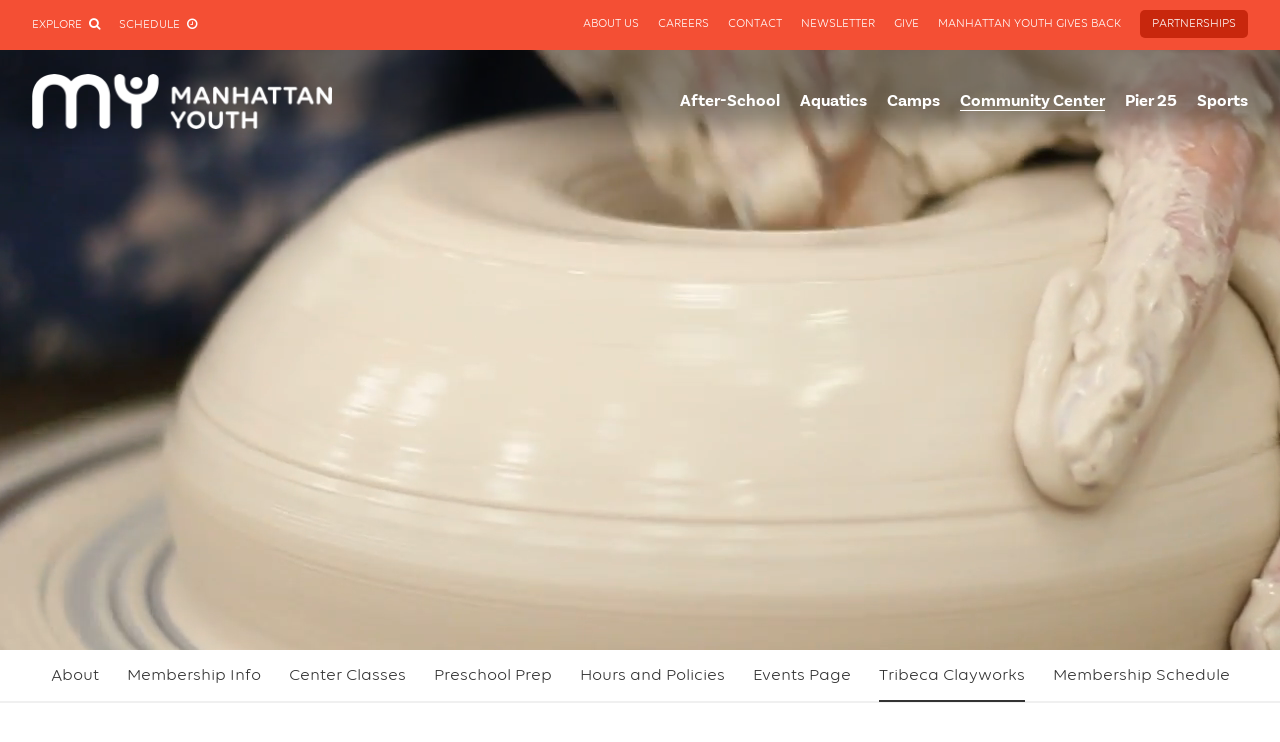

--- FILE ---
content_type: text/html; charset=utf-8
request_url: https://manhattanyouth.org/community-center/tribeca-clayworks
body_size: 9852
content:
<!doctype html>
<html class="no-js" lang="en">
<head>
  <meta charset="utf-8" />
  <meta http-equiv="x-ua-compatible" content="ie=edge">    
  <!--[if IE]><![endif]-->
<meta charset="utf-8" />
<link rel="shortcut icon" href="https://manhattanyouth.org/sites/manhattanyouth/files/favicon_0.png" type="image/png" />
<meta name="viewport" content="width=device-width" />
<meta name="generator" content="Drupal 7 (https://www.drupal.org)" />
<link rel="canonical" href="https://manhattanyouth.org/community-center/tribeca-clayworks" />
<link rel="shortlink" href="https://manhattanyouth.org/node/1250" />
<meta property="og:site_name" content="Manhattan Youth" />
<meta property="og:type" content="article" />
<meta property="og:url" content="https://manhattanyouth.org/community-center/tribeca-clayworks" />
<meta property="og:title" content="Tribeca Clayworks" />
<meta property="og:updated_time" content="2025-11-12T16:29:36-05:00" />
<meta name="twitter:card" content="summary" />
<meta name="twitter:url" content="https://manhattanyouth.org/community-center/tribeca-clayworks" />
<meta name="twitter:title" content="Tribeca Clayworks" />
<meta property="article:published_time" content="2019-01-31T11:02:13-05:00" />
<meta property="article:modified_time" content="2025-11-12T16:29:36-05:00" />
  <title>Tribeca Clayworks | Manhattan Youth</title>
  <style type="text/css" media="all">
@import url("/modules/system/system.base.css?stsnc1");
@import url("/modules/system/system.menus.css?stsnc1");
@import url("/modules/system/system.messages.css?stsnc1");
@import url("/modules/system/system.theme.css?stsnc1");
</style>
<style type="text/css" media="all">
@import url("/sites/all/modules/calendar/css/calendar_multiday.css?stsnc1");
@import url("/sites/all/modules/date/date_api/date.css?stsnc1");
@import url("/sites/all/modules/date/date_popup/themes/datepicker.1.7.css?stsnc1");
@import url("/sites/all/modules/date/date_repeat_field/date_repeat_field.css?stsnc1");
@import url("/modules/field/theme/field.css?stsnc1");
@import url("/modules/node/node.css?stsnc1");
@import url("/modules/search/search.css?stsnc1");
@import url("/modules/user/user.css?stsnc1");
@import url("/sites/all/modules/views/css/views.css?stsnc1");
@import url("/sites/all/modules/media/modules/media_wysiwyg/css/media_wysiwyg.base.css?stsnc1");
</style>
<style type="text/css" media="all">
@import url("/sites/all/modules/ctools/css/ctools.css?stsnc1");
</style>
<link type="text/css" rel="stylesheet" href="//unpkg.com/flickity@2/dist/flickity.min.css" media="all" />
<link type="text/css" rel="stylesheet" href="//maxcdn.bootstrapcdn.com/font-awesome/4.6.3/css/font-awesome.min.css" media="all" />
<style type="text/css" media="all">
@import url("/sites/manhattanyouth/themes/manhattanyouth/css/app.css?stsnc1");
</style>
  </head>
<body class="html not-front not-logged-in one-sidebar sidebar-first page-node page-node- page-node-1250 node-type-page page-section-community-center page-section-tribeca-clayworks" >
    <div class="off-canvas-wrapper">
  <div class="off-canvas position-right" id="offCanvas" data-off-canvas>
    <div class="canvas-menu">
        <div class="menu-block-wrapper menu-block-4 menu-name-main-menu parent-mlid-0 menu-level-1">
  <ul class="menu"><li class="first leaf has-children menu-mlid-504"><a href="/after-school">After-School</a></li>
<li class="leaf has-children menu-mlid-630"><a href="/aquatics">Aquatics</a></li>
<li class="leaf has-children menu-mlid-1035"><a href="/camps" title="">Camps</a></li>
<li class="leaf has-children active-trail menu-mlid-635"><a href="https://www.manhattanyouth.org/community-center/membership-info" title="" class="active-trail">Community Center</a></li>
<li class="leaf has-children menu-mlid-634"><a href="/pier-25">Pier 25</a></li>
<li class="last leaf has-children menu-mlid-627"><a href="/sports" title="">Sports</a></li>
</ul></div>
        <div class="menu-block-wrapper menu-block-3 menu-name-menu-top-menu parent-mlid-0 menu-level-1">
  <ul class="menu"><li class="first leaf has-children menu-mlid-565"><a href="/about-us">About Us</a></li>
<li class="leaf menu-mlid-1356"><a href="http://jobs.manhattanyouth.org" title="">Careers</a></li>
<li class="leaf menu-mlid-567"><a href="/contact">Contact</a></li>
<li class="leaf menu-mlid-568"><a href="/newsletter">Newsletter</a></li>
<li class="leaf has-children menu-mlid-621"><a href="/give">Give</a></li>
<li class="leaf menu-mlid-1524"><a href="https://www.manhattanyouth.org/manhattan-youth-gives" title="">Manhattan Youth Gives Back</a></li>
<li class="last leaf menu-mlid-1523"><a href="/Partnerships">Partnerships</a></li>
</ul></div>
    </div>
  </div>
  <div class="off-canvas-content" data-off-canvas-content>

    <header>
            <div class="top-bar">
        <div class="grid-container">
          <div class="grid-x align-justify">
            <div class="cell medium-shrink cell-left">
              <div class="actions">
                <a href="#" data-open="reveal-search">Explore <span class="fa fa-search" aria-hidden="true"></span></a>
                <a href="/today">Schedule <span class="fa fa-clock-o" aria-hidden="true"></span></a>
              </div>
              <div class="reveal reveal-search" id="reveal-search" data-reveal data-reset-on-close="true">
                <div class="reveal-inner">
                  <form action="/search" method="GET" id="manhattanyouth-general-search-form" accept-charset="UTF-8"><div><div class="input-submit"><div class="form-item form-type-textfield form-item-keyword">
 <input placeholder="Enter keyword" type="text" id="edit-keyword" name="keyword" value="" size="60" maxlength="128" class="form-text required" />
</div>
<input class="button form-submit" type="submit" id="edit-submit--3" name="op" value="Find" /></div><input type="hidden" name="form_build_id" value="form-SokjA42jiQDUWQ_fmIKYBkj6aGmE3AZc-XHFz2ryyhs" />
<input type="hidden" name="form_id" value="manhattanyouth_general_search_form" />
</div></form>                  <span class="close show-for-small-only" data-close>&times;</span>
                </div>
              </div>              
            </div>
            <div class="cell auto text-right right cell-right hide-for-small-only">
                  <div class="menu-block-wrapper menu-block-3 menu-name-menu-top-menu parent-mlid-0 menu-level-1">
  <ul class="menu"><li class="first leaf has-children menu-mlid-565"><a href="/about-us">About Us</a></li>
<li class="leaf menu-mlid-1356"><a href="http://jobs.manhattanyouth.org" title="">Careers</a></li>
<li class="leaf menu-mlid-567"><a href="/contact">Contact</a></li>
<li class="leaf menu-mlid-568"><a href="/newsletter">Newsletter</a></li>
<li class="leaf has-children menu-mlid-621"><a href="/give">Give</a></li>
<li class="leaf menu-mlid-1524"><a href="https://www.manhattanyouth.org/manhattan-youth-gives" title="">Manhattan Youth Gives Back</a></li>
<li class="last leaf menu-mlid-1523"><a href="/Partnerships">Partnerships</a></li>
</ul></div>
              <a href="#" data-open="reveal-newsletter" class="open-newsletter hide"></a>
              <div class="reveal reveal-newsletter" id="reveal-newsletter" data-reveal data-reset-on-close="true">
                <div class="reveal-inner">
                  <h2>Sign Up for Manhattan Youth Online!</h2>
                  <p>Keep informed about important issues and goings-on in Lower Manhattan and our Downtown Community Center.</p>
                  <form action="/community-center/tribeca-clayworks" method="#" id="manhattanyouth-general-newsletter-form" accept-charset="UTF-8"><div><div class="input-submit"><div class="form-item form-type-textfield form-item-email">
 <input placeholder="Enter Email" type="text" id="edit-email" name="email" value="" size="60" maxlength="128" class="form-text" />
</div>
<input class="button form-submit" type="submit" id="edit-submit--4" name="op" value="Submit" /></div><input type="hidden" name="form_build_id" value="form-jpgsBAqjeW8JMMQZpb6Xiekr1aI3snS-iDCo1ISPINg" />
<input type="hidden" name="form_id" value="manhattanyouth_general_newsletter_form" />
</div></form>                </div>
              </div>              
            </div>
          </div>
        </div>
      </div>
      <div class="main-menu">
        <div class="grid-container">
          <div class="grid-x align-justify align-middle">
            <div class="cell shrink">
              <a class="logo" href="/">
                <img class="logo-white" src="/sites/manhattanyouth/themes/manhattanyouth/img/logo-white.png" alt="">
                <img class="logo-black" src="/sites/manhattanyouth/themes/manhattanyouth/img/logo-black.png" alt="">
              </a>
            </div>
            <div class="cell auto links hide-for-small-only">
                  <div class="menu-block-wrapper menu-block-4 menu-name-main-menu parent-mlid-0 menu-level-1">
  <ul class="menu"><li class="first leaf has-children menu-mlid-504"><a href="/after-school">After-School</a></li>
<li class="leaf has-children menu-mlid-630"><a href="/aquatics">Aquatics</a></li>
<li class="leaf has-children menu-mlid-1035"><a href="/camps" title="">Camps</a></li>
<li class="leaf has-children active-trail menu-mlid-635"><a href="https://www.manhattanyouth.org/community-center/membership-info" title="" class="active-trail">Community Center</a></li>
<li class="leaf has-children menu-mlid-634"><a href="/pier-25">Pier 25</a></li>
<li class="last leaf has-children menu-mlid-627"><a href="/sports" title="">Sports</a></li>
</ul></div>
            </div>
            <div class="cell shrink show-for-small-only">
              <span class="fa fa-bars hamburger" aria-hidden="true" data-toggle="offCanvas"></span>
            </div>
          </div>
        </div>
      </div>
          </header>

    <main>
      <a id="main-content"></a>

      <div class="content-top">
          <div class="slideshow slideshow-page slideshow-video">
    <div class="slides">
    <div class="slide" >
      <video muted autoplay loop>
        <source src="https://manhattanyouth.org/sites/manhattanyouth/files/ceramics%20video_0.mp4" type="video/mp4" />
              </video>
    </div>
  </div>
  </div><div class="menu-block-wrapper menu-block-2 menu-name-main-menu parent-mlid-0 menu-level-2">
  <ul class="menu"><li class="first leaf menu-mlid-637"><a href="https://www.manhattanyouth.org/community-center/membership-info" title="">About</a></li>
<li class="leaf menu-mlid-1005"><a href="/community-center/membership-info">Membership Info</a></li>
<li class="leaf menu-mlid-1006"><a href="/community-center/center-classes">Center Classes</a></li>
<li class="leaf menu-mlid-1360"><a href="/community-center/preschool-prep">Preschool Prep</a></li>
<li class="leaf menu-mlid-1008"><a href="/community-center/hours-and-policies">Hours and Policies</a></li>
<li class="leaf menu-mlid-1530"><a href="https://manhattanyouth.org/manhattan-youth-events-page" title="">Events Page</a></li>
<li class="leaf has-children active-trail active menu-mlid-1084"><a href="/community-center/tribeca-clayworks" class="active-trail active">Tribeca Clayworks</a></li>
<li class="last leaf menu-mlid-1085"><a href="/community-center/current-membership-schedule">Membership Schedule</a></li>
</ul></div>
      </div>

      
      <div class="content-middle">
          <article id="node-1250" class="node node-page" about="/community-center/tribeca-clayworks" typeof="foaf:Document">

  <div class="grid-container">
    <div class="grid-x grid-margin-x align-center">
      <div class="cell ">
        <div class="jump-links-widgets">
                  </div>
      </div>
      <div class="cell medium-12 large-10 xlarge-8" id="cell-content">
        
  <div class="entity entity-paragraphs-item paragraphs-item-text" id="section-intro" data-magellan-target="section-intro">
  <div class="grid-container">
    <div class="body">
            <div class="body-full body-full--is-showing">
        <h1>Tribeca Clayworks at the Downtown Community Center</h1>

<p>Tribeca Clayworks, the first clay studio in Tribeca, has been conducting ceramics classes for the past 30 years. Now housed at the Downtown Community Center, we offer classes for all ages from toddlers to adults. Our classes are taught by professional ceramic artists in our fully-equipped ceramics studio. With pottery wheels, slab rollers, clay extruders, electric kilns and lots of space to work, our classes are designed for all levels.</p>

<p>Our class sizes are kept small so that sessions can be structured around the individual student. Classes are specially designed for each age group and level. Depending on the class there will be demonstrations of new skills and fun projects. Beginner students are given simple projects ranging from functional items such as cups, plates, and bowls to sculptures large and small while learning basic skills. Adult students, that have more experience, can work on their own projects. Our instructors help guide students down whichever path they choose while introducing new techniques and processes to the whole class along the way. We would love to help you explore this very special medium.</p>

<p>  </p>
      </div>
          </div>
  </div>
</div>  <div class="entity entity-paragraphs-item paragraphs-item-class" id="section-adult-classes-" data-magellan-target="section-adult-classes-">
  <h2>  Adult Classes: </h2>
    <p style="margin-bottom:8.0pt; margin:0in"><span style="font-size:11pt"><span style="font-family:Calibri,sans-serif"><span style="font-size:16.0pt"><span style="color:black"><p class="ContentPasted0"></p></span></span></span></span></p>

<p style="margin-bottom:8.0pt; margin:0in">In our fully equipped ceramic studio we offer classes in both the Pottery Wheel and Handbuilding that are designed for all levels. If you are curious about ceramics and new to the art, our 4 week workshops are a great introduction to working with clay. We also offer semester long sessions where you will have the opportunity to learn all the possibilties of working with clay. For more information on schedules and fees, please contact Susan Kay, Director of Ceramics: <span style="font-size:11pt"><span style="font-family:Calibri,sans-serif"><span style="font-size:16.0pt"><span style="color:black"><a href="mailto:Susan@manhattanyouth.org?subject=I'd%20like%20information%20on%20Adult%20Ceramics%2C%20Please">susan@manhattanyouth.org </a></span></span></span></span></p>
  
    <div class="grid-boxes">
    
    <a href="#" class="class with-caption caption-long" data-open="adult-ceramics-sessions" data-tids="Array Array Array" style="background-image: url(https://manhattanyouth.org/sites/manhattanyouth/files/styles/class-thumbnail/public/adults%20at%20wheels.jpeg?itok=A26l3Twh);" data-tids-grade="" data-tids-age-group="136" data-tids-day="814 815 816 817">
            <span class="caption">Adult Ceramics Sessions</span>
          </a>

    
    <a href="#" class="class with-caption caption-long" data-open="handbuilding-and-pottery-wheel-sampler" data-tids="Array Array Array" style="background-image: url(https://manhattanyouth.org/sites/manhattanyouth/files/styles/class-thumbnail/public/open%20studio%201.jpg?itok=croOMdMT);" data-tids-grade="" data-tids-age-group="136" data-tids-day="816 820">
            <span class="caption">Handbuilding and Pottery Wheel Sampler</span>
          </a>

    
    <a href="#" class="class with-caption caption-long" data-open="free-trial-pottery-wheel-for-dcc-members-only" data-tids="Array Array Array" style="background-image: url(https://manhattanyouth.org/sites/manhattanyouth/files/styles/class-thumbnail/public/hands%20pottery.jpg?itok=sDfC-ML4);" data-tids-grade="" data-tids-age-group="136" data-tids-day="819">
            <span class="caption">Free Trial Pottery Wheel: DCC Members Only</span>
          </a>

      </div>
  
  
    <div class="reveal reveal-class" id="adult-ceramics-sessions" data-reveal data-deep-link="true" data-update-history="true" data-reset-on-close="true">
      <div class="reveal-inner">
                <span class="label">Adult</span>
                <h1>Adult Ceramics Sessions</h1>
        <div class="grid-x grid-margin-x">
          <div class="cell medium-7">
          <div class="global-description">
                      </div>
          <p style="text-align:justify; margin:0in"><span style="font-size:11pt"><span style="text-justify:inter-ideograph"><span style="font-family:Calibri,sans-serif"><b><span style="font-size:21.5pt"><span style="color:black">Winter 2026 Semester</span></span></b></span></span></span></p>

<p style="text-align:justify; margin:0in"><font color="#000000" face="VolteRounded-Bold"><span style="font-size: 28.6667px;">January 4 - April 1</span></font></p>

<p style="text-align:justify; margin:0in"><font color="#000000" face="VolteRounded-Bold"><span style="font-size: 28.6667px;">Visit<a href="https://fs30.formsite.com/lumanhattanyouthorg/q5hdore6km/index"> </a><u><a href="https://fs30.formsite.com/lumanhattanyouthorg/wi5epap4hd/index">here</a> </u>to register</span></font></p>

<p style="margin:0in"> </p>

<p style="margin:0in"> </p>

<p style="text-align:justify; margin:0in"><span style="font-size:11pt"><span style="text-justify:inter-ideograph"><span style="font-family:Calibri,sans-serif"><b><span style="font-size:15.5pt"><span style="color:black">POTTERY WHEEL AND HANDBUILDING</span></span></b></span></span></span></p>

<p style="text-align:justify; margin:0in"><span style="font-size:11pt"><span style="text-justify:inter-ideograph"><span style="font-family:Calibri,sans-serif"><span style="font-size:10.5pt"><span style="color:black">This course will cover many aspects of working on the pottery wheel, handbuilding, glazing/surface and design. Whether you are interested in functional or sculpture work, you will get individual attention according to your skill level and interests. The classes are structured with demonstrations and information sharing. There will be plenty of time to work on your own during class, as well as uninstructed open studio hours for enrolled students. Students are required to have their own pottery tools which can either be purchased through Tribeca Clay and other ceramic supply stores. We use a variety of low fire clay.  We have a large selection of dipping and commercial paint on glazes.</span></span></span></span></span></p>

<p style="text-align:justify; margin:0in"> </p>

<p style="border:none; margin:0in 0in 0.0001pt"> </p>

<p style="border:none; margin:0in 0in 0.0001pt"><u><span style="font-size:10pt"><span style="font-family:Calibri,sans-serif"><b><span style="font-size:16.0pt"><span style="color:black">SESSION 1: Monday classes (All Levels) 6:30 PM - 9:00 PM</span></span></b></span></span></u></p>

<p style="border:none; margin:0in 0in 0.0001pt"><font color="#000000" face="VolteRounded-Bold"><span style="font-size: 18.6667px;">11 Classes: 1/5, 1/12, 1/26, 2/2, 2/9, 2/23, 3/2, 3/9, 3/16, 3/23, 3/30</span></font></p>

<p style="border:none; margin:0in 0in 0.0001pt"><span style="font-size:10pt"><span style="font-family:Calibri,sans-serif"><b><span style="font-size:13.5pt"><span style="color:black">Tuition</span></span></b><span style="font-size:13.5pt"><span style="color:black">:11 class session $660 Additional non-refundable minimum $45 fee towards firing.</span></span></span></span></p>

<p style="border:none; margin:0in 0in 0.0001pt"><span style="font-size:10pt"><span style="font-family:Calibri,sans-serif"><b><span style="font-size:13.5pt"><span style="color:black"> TOTAL $705</span></span></b></span></span></p>

<p style="border:none; margin:0in 0in 0.0001pt"><span style="font-size:10pt"><span style="font-family:Calibri,sans-serif"><span style="font-size:13.5pt"><span style="color:black">Optional: Additional fee: $10 for basic pottery tool kit (all students are required to have their own tools)</span></span></span></span></p>

<p style="border:none; margin:0in 0in 0.0001pt"><span style="font-size:10pt"><span style="font-family:Calibri,sans-serif"><span style="font-size:13.5pt"><span style="color:black">** There will be additional charges for work done after minimum fee is used up, (priced at .06 cents per cubic inch per piece for 2 firings).</span></span></span></span></p>

<p style="border:none; margin:0in 0in 0.0001pt"> </p>

<p style="margin:0in 0in 0.0001pt"> </p>

<p style="border:none; margin:0in 0in 0.0001pt"><u><span style="font-size:10pt"><span style="font-family:Calibri,sans-serif"><b><span style="font-size:16.0pt"><span style="color:black">SESSION</span></span></b><span style="font-size:16.0pt"><span style="color:black"> <b>2: Tuesday (All Levels) 6:30 PM - 9:00 PM</b></span></span></span></span></u></p>

<p style="border:none; margin:0in 0in 0.0001pt"><font color="#000000" face="VolteRounded-Bold"><span style="font-size: 18.6667px;">12 classes: 1/6, 1/13, 1/20, 1/27, 2/3, 2/10, 2/24, 3/3, 3/10, 3/17, 3/24, 3/31</span></font></p>

<p style="border:none; margin:0in 0in 0.0001pt"><span style="font-size:10pt"><span style="font-family:Calibri,sans-serif"><b><span style="font-size:13.5pt"><span style="color:black">Tuition</span></span></b><span style="font-size:13.5pt"><span style="color:black">: 12 class session $720 Additional non-refundable minimum $45 fee towards firing. </span></span></span></span></p>

<p style="border:none; margin:0in 0in 0.0001pt"><span style="font-size:10pt"><span style="font-family:Calibri,sans-serif"><span style="font-size:13.5pt"><span style="color:black"><b>TOTAL $765</b></span></span></span></span></p>

<p style="border:none; margin:0in 0in 0.0001pt"><span style="font-size:10pt"><span style="font-family:Calibri,sans-serif"><span style="font-size:13.5pt"><span style="color:black">Optional: Additional fee: $10 for basic pottery tool kit (all students are required to have their own tools)</span></span></span></span></p>

<p style="border:none; margin:0in 0in 0.0001pt"><span style="font-size:10pt"><span style="font-family:Calibri,sans-serif"><span style="font-size:13.5pt"><span style="color:black">** There will be additional charges for work done after minimum fee is used up, (priced at .06 cents per cubic inch per piece for 2 firings).</span></span></span></span></p>

<p style="margin:0in 0in 0.0001pt"> </p>

<p style="border:none; margin:0in 0in 0.0001pt"> </p>

<p style="border:none; margin:0in 0in 0.0001pt"><u><span style="font-size:10pt"><span style="font-family:Calibri,sans-serif"><b><span style="font-size:16.0pt"><span style="color:black">SESSION</span></span></b><span style="font-size:16.0pt"><span style="color:black"> <b>3: Tuesday (All Levels) 10:30AM - 1:00PM</b></span></span></span></span></u></p>

<p style="border:none; margin:0in 0in 0.0001pt"><font color="#000000"><font face="VolteRounded-Bold"><span style="font-size:18.6667px">12 classes: 1/6, 1/13, 1/20, 1/27, 2/3, 2/10, 2/24, 3/3, 3/10, 3/17, 3/24, 3/31</span></font></font></p>

<p style="border:none; margin:0in 0in 0.0001pt"><span style="font-size:10pt"><span style="font-family:Calibri,sans-serif"><b><span style="font-size:13.5pt"><span style="color:black">Tuition</span></span></b><span style="font-size:13.5pt"><span style="color:black">: 12 class session $720 Additional non-refundable minimum $45 fee towards firing. </span></span></span></span></p>

<p style="border:none; margin:0in 0in 0.0001pt"><span style="font-size:10pt"><span style="font-family:Calibri,sans-serif"><span style="font-size:13.5pt"><span style="color:black"><b>TOTAL $765</b></span></span></span></span></p>

<p style="border:none; margin:0in 0in 0.0001pt"><span style="font-size:10pt"><span style="font-family:Calibri,sans-serif"><span style="font-size:13.5pt"><span style="color:black">Optional: Additional fee: $10 for basic pottery tool kit (all students are required to have their own tools)</span></span></span></span></p>

<p style="border:none; margin:0in 0in 0.0001pt"><span style="font-size:10pt"><span style="font-family:Calibri,sans-serif"><span style="font-size:13.5pt"><span style="color:black">** There will be additional charges for work done after minimum fee is used up, (priced at .06 cents per cubic inch per piece for 2 firings).</span></span></span></span></p>

<p style="margin:0in 0in 0.0001pt"> </p>

<p style="border:none; margin:0in 0in 0.0001pt"><u><span style="font-size:10pt"><span style="font-family:Calibri,sans-serif"><b><span style="font-size:16.0pt"><span style="color:black">SESSION 4: Wednesday classes (All Levels) 6:30 PM - 9:00 PM</span></span></b></span></span></u></p>

<p style="border:none; margin:0in 0in 0.0001pt"><font color="#000000"><font face="VolteRounded-Bold"><span style="font-size:18.6667px">12 classes: 1/7, 1/14, 1/21, 1/28, 2/4, 2/11, 2/25, 3/4, 3/11, 3/18, 3/25, 4/1</span></font></font></p>

<p style="border:none; margin:0in 0in 0.0001pt"><span style="font-size:10pt"><span style="font-family:Calibri,sans-serif"><b><span style="font-size:13.5pt"><span style="color:black">Tuition</span></span></b><span style="font-size:13.5pt"><span style="color:black">: 12 class sessions: $720 Additional non-refundable minimum $45 fee towards firing. </span></span></span></span></p>

<p style="border:none; margin:0in 0in 0.0001pt"><span style="font-size:10pt"><span style="font-family:Calibri,sans-serif"><span style="font-size:13.5pt"><span style="color:black"><b>TOTAL $765</b></span></span></span></span></p>

<p style="border:none; margin:0in 0in 0.0001pt"><span style="font-size:10pt"><span style="font-family:Calibri,sans-serif"><span style="font-size:13.5pt"><span style="color:black">Optional: Additional fee: $10 for basic pottery tool kit (all students are required to have their own tools)</span></span></span></span></p>

<p style="border:none; margin:0in 0in 0.0001pt"><span style="font-size:10pt"><span style="font-family:Calibri,sans-serif"><span style="font-size:13.5pt"><span style="color:black">** There will be additional charges for work done after minimum fee is used up, (priced at .06 cents per cubic inch per piece for 2 firings).</span></span></span></span></p>

<p style="border:none; margin:0in 0in 0.0001pt"> </p>

<p style="border:none; margin:0in 0in 0.0001pt"><u><span style="font-size:10pt"><span style="font-family:Calibri,sans-serif"><b><span style="font-size:16.0pt"><span style="color:black">SESSION 5: Wednesday classes (All Levels) 10:30 PM - 1:00 PM</span></span></b></span></span></u></p>

<p style="border:none; margin:0in 0in 0.0001pt"><font color="#000000"><font face="VolteRounded-Bold"><span style="font-size:18.6667px">12 classes: 1/7, 114, 1/21, 1/28, 2/4, 2/11, 2/15, 3/4, 3/11, 3/18, 3/25, 4/1</span></font></font></p>

<p style="border:none; margin:0in 0in 0.0001pt"><span style="font-size:10pt"><span style="font-family:Calibri,sans-serif"><b><span style="font-size:13.5pt"><span style="color:black">Tuition</span></span></b><span style="font-size:13.5pt"><span style="color:black">: 12 class sessions: $720 Additional non-refundable minimum $45 fee towards firing. </span></span></span></span></p>

<p style="border:none; margin:0in 0in 0.0001pt"><span style="font-size:10pt"><span style="font-family:Calibri,sans-serif"><span style="font-size:13.5pt"><span style="color:black"><b>TOTAL $765</b></span></span></span></span></p>

<p style="border:none; margin:0in 0in 0.0001pt"><span style="font-size:10pt"><span style="font-family:Calibri,sans-serif"><span style="font-size:13.5pt"><span style="color:black">Optional: Additional fee: $10 for basic pottery tool kit (all students are required to have their own tools)</span></span></span></span></p>

<p style="border:none; margin:0in 0in 0.0001pt"><span style="font-size:10pt"><span style="font-family:Calibri,sans-serif"><span style="font-size:13.5pt"><span style="color:black">** There will be additional charges for work done after minimum fee is used up, (priced at .06 cents per cubic inch per piece for 2 firings).</span></span></span></span></p>

<p style="border:none; margin:0in 0in 0.0001pt"> </p>

<p style="border:none; margin:0in 0in 0.0001pt"> </p>

<p style="border:none; margin:0in 0in 0.0001pt"> </p>

<p style="border:none; margin:0in 0in 0.0001pt"><u><span style="font-size:10pt"><span style="font-family:Calibri,sans-serif"><b><span style="font-size:16.0pt"><span style="color:black">SESSION 6: Sunday (All Levels) 10:30 AM - 1:00PM</span></span></b></span></span></u></p>

<p style="border:none; margin:0in 0in 0.0001pt"><font color="#000000"><font face="VolteRounded-Bold"><span style="font-size:18.6667px">12 classes: 1/4, 1/11, 1/18, 1/25, 2/1, 2/8, 2/22, 3/1, 3/8, 3/15, 3/22, 3/29</span></font></font></p>

<p style="border:none; margin:0in 0in 0.0001pt"><span style="font-size:10pt"><span style="font-family:Calibri,sans-serif"><b><span style="font-size:13.5pt"><span style="color:black">Tuition</span></span></b><span style="font-size:13.5pt"><span style="color:black">: 12 class sessions: $720 Additional non-refundable minimum $45 fee towards firing. </span></span></span></span></p>

<p style="border:none; margin:0in 0in 0.0001pt"><span style="font-size:10pt"><span style="font-family:Calibri,sans-serif"><span style="font-size:13.5pt"><span style="color:black"><b>TOTAL $765</b></span></span></span></span></p>

<p style="border:none; margin:0in 0in 0.0001pt"><span style="font-size:10pt"><span style="font-family:Calibri,sans-serif"><span style="font-size:13.5pt"><span style="color:black">Optional: Additional fee: $10 for basic pottery tool kit (all students are required to have their own tools)</span></span></span></span></p>

<p style="border:none; margin:0in 0in 0.0001pt"><span style="font-size:10pt"><span style="font-family:Calibri,sans-serif"><span style="font-size:13.5pt"><span style="color:black">** There will be additional charges for work done after minimum fee is used up, (priced at .06 cents per cubic inch per piece for 2 firings).</span></span></span></span></p>

<p style="border:none; margin:0in 0in 0.0001pt"> </p>

<p style="border:none; margin:0in 0in 0.0001pt"> </p>

<p style="border:none; margin:0in 0in 0.0001pt"> </p>

<p style="border:none; margin:0in 0in 0.0001pt"><span style="font-size:10pt"><span style="font-family:Calibri,sans-serif"><b><span style="font-size:16.0pt"><span style="color:black">HANDBUILDING AND SURFACE</span></span></b></span></span></p>

<p style="border:none; margin:0in 0in 0.0001pt"><span style="font-size:10pt"><span style="font-family:Calibri,sans-serif"><span style="font-size:13.5pt"><span style="color:black">Handbuilding is an ancient pottery-making technique that involves creating forms without a pottery wheel, using the hands, fingers, and simple tools for a wide range of creativity.</span></span></span></span></p>

<p style="border:none; margin:0in 0in 0.0001pt"><span style="font-size:10pt"><span style="font-family:Calibri,sans-serif"><span style="font-size:13.5pt"><span style="color:black">This class will also explore many surface decoration and finishing techniques. Surface treatments can occur at any stage of the ceramic process. On wet clay creating textures with stamps, lace, shape aids etc. /leather hard stage you can carve, scratch and apply many underglaze techniques. Once your piece is fired and ready to be glazed going beyond dipping, pouring and brushing glazes onto your work, you’ll find the alternatives to surface decoration using glaze pencils, watercolor, image transfer, stencils, wax resist and more.</span></span></span></span></p>

<p style="border:none; margin:0in 0in 0.0001pt"><span style="font-size:10pt"><span style="font-family:Calibri,sans-serif"><span style="font-size:13.5pt"><span style="color:black">Students are required to have their own pottery tools which can either be purchased through Tribeca Clay and other ceramic supply stores. We will be introducing Terra Cotta Red Clay in addition to our white and mocha clay bodies.</span></span></span></span></p>

<p style="border:none; margin:0in 0in 0.0001pt"> </p>

<p style="border:none; margin:0in 0in 0.0001pt"> </p>

<p style="border:none; margin:0in 0in 0.0001pt"><u><span style="font-size:10pt"><span style="font-family:Calibri,sans-serif"><b><span style="font-size:14.0pt"><span style="color:black">Session 7: Thursday (All Levels) 6:30 PM - 9:00PM</span></span></b></span></span></u></p>

<p style="border:none; margin:0in 0in 0.0001pt"><font color="#000000" face="Calibri, sans-serif"><span style="font-size: 16px;">11 Classes: 1/8, 1/15, 1/22, 1/29, 2/5, 2/12, 2/26, 3/5, 3/12, 3/26</span></font></p>

<p style="border:none; margin:0in 0in 0.0001pt"><span style="font-size:10pt"><span style="font-family:Calibri,sans-serif"><b><span style="font-size:13.5pt"><span style="color:black">Tuition</span></span></b><span style="font-size:13.5pt"><span style="color:black">:11 class session $600. Additional non-refundable minimum $45 fee towards firing.</span></span></span></span></p>

<p style="border:none; margin:0in 0in 0.0001pt"><span style="font-size:10pt"><span style="font-family:Calibri,sans-serif"><span style="font-size:13.5pt"><span style="color:black"><b>TOTAL</b> <strong>$705</strong></span></span></span></span></p>

<p style="border:none; margin:0in 0in 0.0001pt"><span style="font-size:10pt"><span style="font-family:Calibri,sans-serif"><span style="font-size:13.5pt"><span style="color:black">Optional: Additional fee: $10 for basic pottery tool kit (all students are required to have their own tools)</span></span></span></span></p>

<p style="border:none; margin:0in 0in 0.0001pt"><span style="font-size:10pt"><span style="font-family:Calibri,sans-serif"><span style="font-size:13.5pt"><span style="color:black">** There will be additional charges for work done after minimum fee is used up, (priced at .06 cents per cubic inch per piece for 2 firings).</span></span></span></span></p>

<p style="border:none; margin:0in 0in 0.0001pt"> </p>

<p style="border:none; margin:0in 0in 0.0001pt"> </p>

<h3 style="margin: 0in 0in 0.0001pt;"><span style="font-size:11pt"><span style="line-height:normal"><span style="font-family:Arial,sans-serif"><span lang="EN" style="font-size:14.5pt" xml:lang="EN"><span style="font-family:&quot;Calibri&quot;,sans-serif"><span style="color:#333333">Open studio hours for full fall semester enrolled students:</span></span></span> </span></span></span></h3>

<h3 style="margin: 0in 0in 0.0001pt;"><span style="font-size:11pt"><span style="line-height:normal"><span style="font-family:Arial,sans-serif"><b><span lang="EN" style="font-size:10.5pt" xml:lang="EN"><span style="font-family:&quot;Calibri&quot;,sans-serif">In the Art Studio:</span></span></b><span lang="EN" style="font-size:10.5pt" xml:lang="EN"><span style="font-family:&quot;Calibri&quot;,sans-serif"> (no pottery wheels):   Monday 6:30-9:00PM</span></span> </span></span></span></h3>

<h3 style="text-align: justify; margin: 0in 0in 0.0001pt;"><span style="font-size:11pt"><span style="line-height:normal"><span style="font-family:Arial,sans-serif"><b><span lang="EN" style="font-size:10.5pt" xml:lang="EN"><span style="font-family:&quot;Calibri&quot;,sans-serif">In the Ceramic Studio</span></span></b><span lang="EN" style="font-size:10.5pt" xml:lang="EN"><span style="font-family:&quot;Calibri&quot;,sans-serif"> (pottery wheels)</span></span> </span></span></span></h3>

<h3 style="text-align: justify; margin: 0in 0in 0.0001pt;"><span style="font-size:11pt"><span style="line-height:normal"><span style="font-family:Arial,sans-serif"><span lang="EN" style="font-size:10.5pt" xml:lang="EN"><span style="font-family:&quot;Calibri&quot;,sans-serif">Thursday-            11:00AM-2:00PM</span></span> </span></span></span></h3>

<h3 style="text-align: justify; margin: 0in 0in 0.0001pt;"><span style="font-size:11pt"><span style="line-height:normal"><span style="font-family:Arial,sans-serif"><span lang="EN" style="font-size:10.5pt" xml:lang="EN"><span style="font-family:&quot;Calibri&quot;,sans-serif">Thursday -            6:30PM-9:00PM</span></span> </span></span></span></h3>

<h3 style="text-align: justify; margin: 0in 0in 0.0001pt;"><span style="font-size:11pt"><span style="line-height:normal"><span style="font-family:Arial,sans-serif"><span lang="EN" style="font-size:12.0pt" xml:lang="EN"><span style="font-family:&quot;Times New Roman&quot;,serif">Friday-            </span></span><span lang="EN" style="font-size:10.5pt" xml:lang="EN"><span style="font-family:&quot;Calibri&quot;,sans-serif">11:00AM-2:00PM</span></span></span></span></span></h3>

<h3 style="text-align: justify; margin: 0in 0in 0.0001pt;"><span style="font-size:11pt"><span style="line-height:normal"><span style="font-family:Arial,sans-serif"><span lang="EN" style="font-size:10.5pt" xml:lang="EN"><span style="font-family:&quot;Calibri&quot;,sans-serif">Saturday (time slots)-  12:30PM-3:00PM,     3:00PM-5:00PM</span></span> </span></span></span></h3>

<h3 style="text-align: justify; margin: 0in 0in 0.0001pt;"><span style="font-size:11pt"><span style="line-height:normal"><span style="font-family:Arial,sans-serif"><span lang="EN" style="font-size:10.5pt" xml:lang="EN"><span style="font-family:&quot;Calibri&quot;,sans-serif">Sunday (time slots)-     1:30PM-3:30PM,        3:30PM-5:00PM</span></span> </span></span></span></h3>

<h1 style="margin: 0in 0in 8pt;"> </h1>

<h1 style="margin: 0in 0in 8pt;"> </h1>

<h1 style="margin: 0in 0in 8pt;"><strong><span style="font-size:11pt"><span style="line-height:normal"><span style="font-family:Calibri,sans-serif"><span style="font-size:18.0pt"><span style="font-family:&quot;Arial&quot;,sans-serif"><span style="color:#585856">Cancellation Policy</span></span></span></span></span></span></strong></h1>

<p style="margin-top:14.0pt; margin-right:0in; margin-bottom:14.0pt; margin-left:0in; text-align:justify; margin:0in 0in 8pt"><span style="font-size:11pt"><span style="line-height:normal"><span style="font-family:Calibri,sans-serif"><b><span style="font-size:14.0pt"><span style="color:#585856">Full semester session</span></span></b></span></span></span></p>

<p style="margin-top:14.0pt; margin-right:0in; margin-bottom:14.0pt; margin-left:0in; text-align:justify; margin:0in 0in 8pt"><span style="font-size:11pt"><span style="line-height:normal"><span style="font-family:Calibri,sans-serif"><span style="font-size:12.0pt"><span style="color:#585856">To request a cancellation and refund, you must email <a href="mailto:susan@manhattanyouth.org">susan@manhattanyouth.org</a>.  Refunds requested more than one week prior to the first class are refundable tuition minus $100 administration fee.  Refunds requested within one week of the first class are 50% refundable. <b>There will be no refunds once the class begins under any circumstance, nor can we transfer you to a later semester.</b> We cannot be flexible on this policy for any reason. Should a class not fill sufficiently, we may cancel it one week prior to the first class session.</span></span></span></span></span></p>

<p style="margin-top:14.0pt; margin-right:0in; margin-bottom:14.0pt; margin-left:0in; margin:0in 0in 8pt"> </p>

<p style="margin-top:14.0pt; margin-right:0in; margin-bottom:14.0pt; margin-left:0in; margin:0in 0in 8pt"><span style="font-size:11pt"><span style="line-height:normal"><span style="font-family:Calibri,sans-serif"><b><span style="font-size:14.0pt"><span style="color:#333333">MISSED CLASSES</span></span></b></span></span></span></p>

<p style="margin-top:14.0pt; margin-right:0in; margin-bottom:14.0pt; margin-left:0in; margin:0in 0in 8pt"><span style="font-size:11pt"><span style="line-height:normal"><span style="font-family:Calibri,sans-serif"><span style="font-size:12.0pt"><span style="color:#333333"> We realize that you may have to miss a class from time to time, however, we do not issue reimbursements or provide make-up classes for those missed due to student illness or other circumstances that fall outside the Centers control. You may not attend another class as an alternate make-up class. We do not prorate for missed classes. We encourage you to make up your missed time during the numerous open studio sessions.</span></span></span></span></span></p>

<p style="margin-top:12.0pt; margin-right:0in; margin-bottom:12.0pt; margin-left:0in; margin:0in"> </p>
          </div>
          <div class="cell medium-offset-1 medium-4">
            <div class="facts">
              <div class="information">
                              
              </div>
            </div>
          </div>
        </div>
        <span class="close" data-close>&times;</span>
      </div>
          </div>
    
    <div class="reveal reveal-class" id="handbuilding-and-pottery-wheel-sampler" data-reveal data-deep-link="true" data-update-history="true" data-reset-on-close="true">
      <div class="reveal-inner">
                <span class="label">Adult</span>
                <h1>Handbuilding and Pottery Wheel Sampler</h1>
        <div class="grid-x grid-margin-x">
          <div class="cell medium-7">
          <div class="global-description">
                      </div>
          <h2><u><span style="color: inherit;">Handbuilding and Pottery Wheel  One Day Sampler </span></u></h2>

<p>Want to try out working with clay? In this class, you will get a feel for handbuilding, an important ancient technique. You will also have a chance to take a spin on the pottery wheel! Both techniques are important in understanding how to work with clay. Many clay artists use both methods to create all kinds of functional and sculptural work. This class will give you an iea of both options to see if it's for you without a long commitment to a full session.  Ages 12 and up.</p>

<p><strong>Please note that you will not create a finished piece to take home in this class.</strong></p>

<p><font face="VolteRounded-Bold"><u>Tuition</u>: Single Class Session: $70</font></p>

<p><font face="VolteRounded-Bold">Register<a href="https://fs30.formsite.com/lumanhattanyouthorg/qalzsrk81k/index"> <u>here</u></a></font></p>

<h2> </h2>

<p style="margin-top:14.0pt; margin-right:0in; margin-bottom:14.0pt; margin-left:0in; margin:0in"><strong>Sunday 1:30 - 4:30PM- </strong>Choose one of the following dates:</p>

<p style="margin-top:14.0pt; margin-right:0in; margin-bottom:14.0pt; margin-left:0in; margin:0in"><strong>9/7, 9/14, 9/21, 9/28, 10/5, 10/12, 10/19, 10/26, 11/2, 11/9, 11/16, 11/23, 12/7,  12/14</strong></p>

<p style="margin-top:14.0pt; margin-right:0in; margin-bottom:14.0pt; margin-left:0in; margin:0in"> </p>

<p style="margin-top:14.0pt; margin-right:0in; margin-bottom:14.0pt; margin-left:0in; margin:0in"><strong>Wednesday 6:30PM -9:00PM- </strong>Choose one of the following dates:</p>

<p style="margin-top:14.0pt; margin-right:0in; margin-bottom:14.0pt; margin-left:0in; margin:0in"><strong>9/10, 9/17, 10/1, 10/8, 10/15, 10/22, 10/29, 11/5, 11/12, 11/19, 12/3, 12/10 12/17</strong></p>

<p style="margin-bottom:8.0pt; margin:0in 0in 0.0001pt"> </p>

<p style="margin-bottom:8.0pt; margin:0in 0in 0.0001pt"> </p>

<p style="text-align:justify; margin:0in 0in 0.0001pt"><span style="font-size:12pt"><span style="font-family:&quot;Times New Roman&quot;,serif"><b><span style="font-family:Aptos"><span style="color:black">CANCELATIONS</span></span></b></span></span></p>

<p style="text-align:justify; margin:0in 0in 0.0001pt"><span style="font-size:12pt"><span style="font-family:&quot;Times New Roman&quot;,serif"><span style="font-family:Aptos"><span style="color:black">Refunds requested more than one week prior to the first class are refundable tuition minus $15 administration fee.  Refunds requested within one week of the first class are 50% refundable. There will be no refunds once the class begins in any circumstance.  In the event you have a conflict you can reschedule up to 24 hours of your existing scheduled date.</span></span></span></span></p>

<p style="margin:0in 0in 0.0001pt"><span style="font-size:12pt"><span style="font-family:&quot;Times New Roman&quot;,serif"><b><span style="font-family:Aptos"><span style="color:black">Missed Classes</span></span></b></span></span></p>

<p style="margin:0in 0in 0.0001pt"><span style="font-size:12pt"><span style="font-family:&quot;Times New Roman&quot;,serif"><b><span style="font-family:Aptos"><span style="color:black">There are no make ups. Please schedule according to your availability.</span></span></b> </span></span></p>

<p style="margin:0in 0in 0.0001pt"><span style="font-size:12pt"><span style="font-family:&quot;Times New Roman&quot;,serif"><b><span style="font-family:Aptos"><span style="color:black">*CANCELED CLASSES</span></span></b><i> </i><span style="font-family:Aptos"><span style="color:black">If Manhattan Youth has to cancel a class due to weather, emergencies, you can schedule a different date.</span></span></span></span></p>
          </div>
          <div class="cell medium-offset-1 medium-4">
            <div class="facts">
              <div class="information">
                              
              </div>
            </div>
          </div>
        </div>
        <span class="close" data-close>&times;</span>
      </div>
          </div>
    
    <div class="reveal reveal-class" id="free-trial-pottery-wheel-for-dcc-members-only" data-reveal data-deep-link="true" data-update-history="true" data-reset-on-close="true">
      <div class="reveal-inner">
                <span class="label">Adult</span>
                <h1>Free Trial Pottery Wheel: DCC Members Only</h1>
        <div class="grid-x grid-margin-x">
          <div class="cell medium-7">
          <div class="global-description">
                      </div>
          <p><strong>For Downtown Community Center Members Only: Ages 12 and up</strong></p>

<p>Enjoy a free trial of our Saturday morning Pottery Wheel Sampler Class! This is a great opportunity to try your hand at our Pottery Wheel, right here at the Downtown Community Center. Guided by one of our expert ceramic instructors you will have a chance to see how much fun our pottery classes can be, without having to commit to a full semester.</p>

<p><strong>Saturday mornings 10:00am -12:00pm beginning September 13th</strong></p>

<p>To sign up, contact Director of Ceramics Susan Kay at: <strong><u> <a href="mailto:susan@manhattanyouth.org?subject=I'd%20like%20a%20free%20Trial%20for%20the%20Pottery%20Wheel!">Susan@manhattanyouth.org</a></u></strong></p>

<p> </p>

<p> </p>

<p>Limit: One class per person. Must be members of the Downtown Community Center at time of trial.</p>
          </div>
          <div class="cell medium-offset-1 medium-4">
            <div class="facts">
              <div class="information">
                              
              </div>
            </div>
          </div>
        </div>
        <span class="close" data-close>&times;</span>
      </div>
          </div>
    
</div>  <div class="entity entity-paragraphs-item paragraphs-item-class" id="section-family-ceramics" data-magellan-target="section-family-ceramics">
  <h2>  Family Ceramics</h2>
    
    <div class="grid-boxes">
    
    <a href="#" class="class with-caption caption-long" data-open="family-clay-day" data-tids="Array Array Array" style="background-image: url(https://manhattanyouth.org/sites/manhattanyouth/files/styles/class-thumbnail/public/DSC_0697.jpg?itok=FT8He9vk);" data-tids-grade="" data-tids-age-group="135" data-tids-day="819">
            <span class="caption">Family Clay Day</span>
          </a>

    
    <a href="#" class="class with-caption caption-long" data-open="ceramic-holiday-gift-making-workshop" data-tids="Array Array Array"  data-tids-grade="" data-tids-age-group="135" data-tids-day="819">
            Ceramic Holiday Gift Making Workshop      <span class="caption">All Ages</span>
          </a>

      </div>
  
  
    <div class="reveal reveal-class" id="family-clay-day" data-reveal data-deep-link="true" data-update-history="true" data-reset-on-close="true">
      <div class="reveal-inner">
                <span class="label">All Ages</span>
                <h1>Family Clay Day</h1>
        <div class="grid-x grid-margin-x">
          <div class="cell medium-7">
          <div class="global-description">
                      </div>
          <p>Spend an hour with your whole family in our ceramics studio. You can be led through a project or simply work on your own handbuilding project with access to our full ceramics studio. All pieces will remain in the studio to be fired and will be ready for pick up within two weeks time. All work is non-toxic and food-safe. All ages!</p>

<p><strong>Saturdays in the Art Room</strong></p>

<p> </p>
          </div>
          <div class="cell medium-offset-1 medium-4">
            <div class="facts">
              <div class="information">
                              
              </div>
            </div>
          </div>
        </div>
        <span class="close" data-close>&times;</span>
      </div>
          </div>
    
    <div class="reveal reveal-class" id="ceramic-holiday-gift-making-workshop" data-reveal data-deep-link="true" data-update-history="true" data-reset-on-close="true">
      <div class="reveal-inner">
                <span class="label">All Ages</span>
                <h1>Ceramic Holiday Gift Making Workshop</h1>
        <div class="grid-x grid-margin-x">
          <div class="cell medium-7">
          <div class="global-description">
                      </div>
          <p>Come join us for an hour and half of fun, making a gift for someone special.</p>

<p>You will be guided by our ceramic instructors with samples of ideas and instructions if needed. NO experience necessary. You will work with wet clay, glaze and leave your gifts at the studio to be fired in our kiln.</p>

<p>In 2 weeks you will be able to pick up your finished piece.</p>

<p>Dates: Saturday, November 22nd and Saturday December 6th</p>

<p>Times available each day:<br />
	10:00am -11:30am<br />
	11:45am - 1:15pm<br />
	2:00pm - 3:30pm</p>

<p>Pricing: we have pricing for individuals or a family of up to 4 people.</p>

<p>Single Price: $30 ($25 for members)<br />
	Family Price: $15 per person ($10 for members)<br />
	Additional $5 fee for each piece saved</p>

<p> </p>

<p>Register <strong><a href="https://fs30.formsite.com/lumanhattanyouthorg/2mfuljtrl3/index">Here</a></strong></p>
          </div>
          <div class="cell medium-offset-1 medium-4">
            <div class="facts">
              <div class="information">
                              
              </div>
            </div>
          </div>
        </div>
        <span class="close" data-close>&times;</span>
      </div>
          </div>
    
</div>  <div class="entity entity-paragraphs-item paragraphs-item-class" id="section-after-school-classes" data-magellan-target="section-after-school-classes">
  <h2>  After School Classes</h2>
    <p>Please visit our <a href="/programs/downtown-community-center" target="_blank">Downtown Community Center After School Page</a> for more information, and to register your child today!</p>
  
    <div class="grid-boxes">
      </div>
  
  
</div>        </div>
      <div class="cell ">
              </div>
    </div>
  </div>

</article>
      </div>

      <div class="content-bottom">
              </div>

    </main>
      
            <footer>
  <div class="grid-container">
    <div class="grid-x grid-margin-x">
      <div class="cell medium-1">
        <p>
          <img class="logo-small" src="/sites/manhattanyouth/themes/manhattanyouth/img/logo-icon.png" alt="">
        </p>
      </div>
      <div class="cell medium-7">
        <div class="grid-x grid-margin-x">
          <div class="cell medium-6 cell-about">
            <p>Manhattan Youth’s mission is to provide the highest quality childcare, academic, recreational, and cultural activities to individuals and families in Manhattan and beyond.</p>
            <p class="copyright">
              Manhattan Youth Recreation and Resources, Inc.<br>
              A 501(c) (3) Tax-Exempt organization.
            </p>
          </div>
          <div class="cell medium-offset-1 medium-5 cell-links">
            <div class="grid-x medium-up-2 large-up-2">
              <div class="cell cell-links-left">
                <ul class="menu"><li class="first collapsed"><a href="/after-school">After-School</a></li>
<li class="collapsed"><a href="/aquatics">Aquatics</a></li>
<li class="collapsed"><a href="/camps" title="">Camps</a></li>
<li class="collapsed"><a href="https://www.manhattanyouth.org/community-center/membership-info" title="">Community Center</a></li>
<li class="collapsed"><a href="/pier-25">Pier 25</a></li>
<li class="last collapsed"><a href="/sports" title="">Sports</a></li>
</ul>              </div>
              <div class="cell cell-links-right">
                <ul class="menu"><li class="first collapsed"><a href="/about-us">About Us</a></li>
<li class="leaf"><a href="http://jobs.manhattanyouth.org" title="">Careers</a></li>
<li class="leaf"><a href="/contact">Contact</a></li>
<li class="leaf"><a href="/newsletter">Newsletter</a></li>
<li class="collapsed"><a href="/give">Give</a></li>
<li class="leaf"><a href="https://www.manhattanyouth.org/manhattan-youth-gives" title="">Manhattan Youth Gives Back</a></li>
<li class="last leaf"><a href="/Partnerships">Partnerships</a></li>
</ul>              </div>
            </div>
          </div>
        </div>
      </div>
      <div class="cell medium-3 cell-contact">
        <p>
          <span>Information & Questions</span>
          <a href="tel:212-766-1104">212-766-1104</a>
        </p>
        <p>
          <span>Our Address</span>
          120 Warren Street<br>
          New York, NY 10007
        </p>
        <p>
          <span>Follow Us</span>
          <a href="https://www.facebook.com/ManhattanYouth/" target="_blank"><span class="fa-stack fa-lg">
  <i class="fa fa-circle fa-stack-2x"></i>
  <i class="fa fa-facebook-f fa-stack-1x fa-inverse"></i>
</span>
</a>
          <a href="https://twitter.com/ManhattanYouth" target="_blank">
            <span class="fa-stack fa-lg">
  <i class="fa fa-circle fa-stack-2x"></i>
  <i class="fa fa-twitter fa-stack-1x fa-inverse"></i>
</span></a>
          <a href="https://www.instagram.com/manhattanyouth/" target="_blank">
            <span class="fa-stack fa-lg">
  <i class="fa fa-circle fa-stack-2x"></i>
  <i class="fa fa-instagram fa-stack-1x fa-inverse"></i>
</span></a>
        </p>
      </div>
    </div>
  </div>
</footer>

<div class="hide" style="position: fixed; bottom: 100px;left: 0;z-index: 1000; background-color: green; color: #fff;">
  <span class="show-for-small-only">small</span>
  <span class="show-for-medium-only">medium</span>
  <span class="show-for-large-only">large</span>
  <span class="show-for-xlarge-only">xlarge</span>
</div>    
          <div class="admin-tabs">
                      </div>
      </div>
</div>    <script type="text/javascript" src="/sites/all/modules/jquery_update/replace/jquery/3.1/jquery.min.js?v=3.1.1"></script>
<script type="text/javascript" src="/misc/jquery-extend-3.4.0.js?v=3.1.1"></script>
<script type="text/javascript" src="/misc/jquery-html-prefilter-3.5.0-backport.js?v=3.1.1"></script>
<script type="text/javascript" src="/misc/jquery.once.js?v=1.2"></script>
<script type="text/javascript" src="/misc/drupal.js?stsnc1"></script>
<script type="text/javascript" src="/sites/all/modules/google_analytics/googleanalytics.js?stsnc1"></script>
<script type="text/javascript">
<!--//--><![CDATA[//><!--
(function(i,s,o,g,r,a,m){i["GoogleAnalyticsObject"]=r;i[r]=i[r]||function(){(i[r].q=i[r].q||[]).push(arguments)},i[r].l=1*new Date();a=s.createElement(o),m=s.getElementsByTagName(o)[0];a.async=1;a.src=g;m.parentNode.insertBefore(a,m)})(window,document,"script","https://www.google-analytics.com/analytics.js","ga");ga("create", "UA-12952506-1", {"cookieDomain":"auto"});ga("set", "anonymizeIp", true);ga("send", "pageview");
//--><!]]>
</script>
<script type="text/javascript" src="//cdnjs.cloudflare.com/ajax/libs/what-input/5.0.3/what-input.js"></script>
<script type="text/javascript" src="//cdnjs.cloudflare.com/ajax/libs/foundation/6.5.0/js/foundation.min.js"></script>
<script type="text/javascript" src="//npmcdn.com/flickity@2.0/dist/flickity.pkgd.min.js"></script>
<script type="text/javascript" src="//cdnjs.cloudflare.com/ajax/libs/headroom/0.9.4/headroom.min.js"></script>
<script type="text/javascript" src="//cdnjs.cloudflare.com/ajax/libs/headroom/0.9.4/jQuery.headroom.min.js"></script>
<script type="text/javascript" src="/sites/manhattanyouth/themes/manhattanyouth/js/main.js?stsnc1"></script>
<script type="text/javascript">
<!--//--><![CDATA[//><!--
jQuery.extend(Drupal.settings, {"basePath":"\/","pathPrefix":"","setHasJsCookie":0,"ajaxPageState":{"theme":"manhattanyouth","theme_token":"KXxeO-RvfXYyuyhqA-G5b0Z9Kvw53USMZDJM9iT6zxY","css":{"modules\/system\/system.base.css":1,"modules\/system\/system.menus.css":1,"modules\/system\/system.messages.css":1,"modules\/system\/system.theme.css":1,"sites\/all\/modules\/calendar\/css\/calendar_multiday.css":1,"sites\/all\/modules\/date\/date_api\/date.css":1,"sites\/all\/modules\/date\/date_popup\/themes\/datepicker.1.7.css":1,"sites\/all\/modules\/date\/date_repeat_field\/date_repeat_field.css":1,"modules\/field\/theme\/field.css":1,"modules\/node\/node.css":1,"modules\/search\/search.css":1,"modules\/user\/user.css":1,"sites\/all\/modules\/views\/css\/views.css":1,"sites\/all\/modules\/media\/modules\/media_wysiwyg\/css\/media_wysiwyg.base.css":1,"sites\/all\/modules\/ctools\/css\/ctools.css":1,"\/\/unpkg.com\/flickity@2\/dist\/flickity.min.css":1,"\/\/maxcdn.bootstrapcdn.com\/font-awesome\/4.6.3\/css\/font-awesome.min.css":1,"sites\/manhattanyouth\/themes\/manhattanyouth\/css\/app.css":1},"js":{"sites\/all\/modules\/jquery_update\/replace\/jquery\/3.1\/jquery.min.js":1,"misc\/jquery-extend-3.4.0.js":1,"misc\/jquery-html-prefilter-3.5.0-backport.js":1,"misc\/jquery.once.js":1,"misc\/drupal.js":1,"sites\/all\/modules\/google_analytics\/googleanalytics.js":1,"\/\/cdnjs.cloudflare.com\/ajax\/libs\/what-input\/5.0.3\/what-input.js":1,"\/\/cdnjs.cloudflare.com\/ajax\/libs\/foundation\/6.5.0\/js\/foundation.min.js":1,"\/\/npmcdn.com\/flickity@2.0\/dist\/flickity.pkgd.min.js":1,"\/\/cdnjs.cloudflare.com\/ajax\/libs\/headroom\/0.9.4\/headroom.min.js":1,"\/\/cdnjs.cloudflare.com\/ajax\/libs\/headroom\/0.9.4\/jQuery.headroom.min.js":1,"sites\/manhattanyouth\/themes\/manhattanyouth\/js\/main.js":1}},"googleanalytics":{"trackOutbound":1,"trackMailto":1,"trackPhone":1,"trackDownload":1,"trackDownloadExtensions":"7z|aac|arc|arj|asf|asx|avi|bin|csv|doc(x|m)?|dot(x|m)?|exe|flv|gif|gz|gzip|hqx|jar|jpe?g|js|mp(2|3|4|e?g)|mov(ie)?|msi|msp|pdf|phps|png|ppt(x|m)?|pot(x|m)?|pps(x|m)?|ppam|sld(x|m)?|thmx|qtm?|ra(m|r)?|sea|sit|tar|tgz|torrent|txt|wav|wma|wmv|wpd|xls(x|m|b)?|xlt(x|m)|xlam|xml|z|zip"},"urlIsAjaxTrusted":{"\/search":true,"\/community-center\/tribeca-clayworks":true}});
//--><!]]>
</script>
</body>
</html>


--- FILE ---
content_type: text/css
request_url: https://manhattanyouth.org/sites/manhattanyouth/themes/manhattanyouth/css/app.css?stsnc1
body_size: 21694
content:
@import url("//hello.myfonts.net/count/359b4b");@media print, screen and (min-width: 48em){.reveal,.reveal.tiny,.reveal.small,.reveal.large{right:auto;left:auto;margin:0 auto}}@font-face{font-family:'BasicSans-Bold';src:url("../webfonts/359B4B_0_0.eot");src:url("../webfonts/359B4B_0_0.eot?#iefix") format("embedded-opentype"),url("../webfonts/359B4B_0_0.woff2") format("woff2"),url("../webfonts/359B4B_0_0.woff") format("woff"),url("../webfonts/359B4B_0_0.ttf") format("truetype")}@font-face{font-family:'BasicSans-BoldIt';src:url("../webfonts/359B4B_1_0.eot");src:url("../webfonts/359B4B_1_0.eot?#iefix") format("embedded-opentype"),url("../webfonts/359B4B_1_0.woff2") format("woff2"),url("../webfonts/359B4B_1_0.woff") format("woff"),url("../webfonts/359B4B_1_0.ttf") format("truetype")}@font-face{font-family:'BasicSans-Regular';src:url("../webfonts/359B4B_2_0.eot");src:url("../webfonts/359B4B_2_0.eot?#iefix") format("embedded-opentype"),url("../webfonts/359B4B_2_0.woff2") format("woff2"),url("../webfonts/359B4B_2_0.woff") format("woff"),url("../webfonts/359B4B_2_0.ttf") format("truetype")}@font-face{font-family:'BasicSans-RegularIt';src:url("../webfonts/359B4B_3_0.eot");src:url("../webfonts/359B4B_3_0.eot?#iefix") format("embedded-opentype"),url("../webfonts/359B4B_3_0.woff2") format("woff2"),url("../webfonts/359B4B_3_0.woff") format("woff"),url("../webfonts/359B4B_3_0.ttf") format("truetype")}@font-face{font-family:'BasicSans-SemiBold';src:url("../webfonts/359B4B_4_0.eot");src:url("../webfonts/359B4B_4_0.eot?#iefix") format("embedded-opentype"),url("../webfonts/359B4B_4_0.woff2") format("woff2"),url("../webfonts/359B4B_4_0.woff") format("woff"),url("../webfonts/359B4B_4_0.ttf") format("truetype")}@font-face{font-family:'VolteRounded-Regular';src:url("../webfonts/359B4B_5_0.eot");src:url("../webfonts/359B4B_5_0.eot?#iefix") format("embedded-opentype"),url("../webfonts/359B4B_5_0.woff2") format("woff2"),url("../webfonts/359B4B_5_0.woff") format("woff"),url("../webfonts/359B4B_5_0.ttf") format("truetype")}@font-face{font-family:'VolteRounded-Bold';src:url("../webfonts/359B4B_6_0.eot");src:url("../webfonts/359B4B_6_0.eot?#iefix") format("embedded-opentype"),url("../webfonts/359B4B_6_0.woff2") format("woff2"),url("../webfonts/359B4B_6_0.woff") format("woff"),url("../webfonts/359B4B_6_0.ttf") format("truetype")}/*! normalize.css v8.0.0 | MIT License | github.com/necolas/normalize.css */html{line-height:1.15;-webkit-text-size-adjust:100%}body{margin:0}h1{font-size:2em;margin:0.67em 0}hr{box-sizing:content-box;height:0;overflow:visible}pre{font-family:monospace, monospace;font-size:1em}a{background-color:transparent}abbr[title]{border-bottom:none;text-decoration:underline;text-decoration:underline dotted}b,strong{font-weight:bolder}code,kbd,samp{font-family:monospace, monospace;font-size:1em}small{font-size:80%}sub,sup{font-size:75%;line-height:0;position:relative;vertical-align:baseline}sub{bottom:-0.25em}sup{top:-0.5em}img{border-style:none}button,input,optgroup,select,textarea{font-family:inherit;font-size:100%;line-height:1.15;margin:0}button,input{overflow:visible}button,select{text-transform:none}button,[type="button"],[type="reset"],[type="submit"]{-webkit-appearance:button}button::-moz-focus-inner,[type="button"]::-moz-focus-inner,[type="reset"]::-moz-focus-inner,[type="submit"]::-moz-focus-inner{border-style:none;padding:0}button:-moz-focusring,[type="button"]:-moz-focusring,[type="reset"]:-moz-focusring,[type="submit"]:-moz-focusring{outline:1px dotted ButtonText}fieldset{padding:0.35em 0.75em 0.625em}legend{box-sizing:border-box;color:inherit;display:table;max-width:100%;padding:0;white-space:normal}progress{vertical-align:baseline}textarea{overflow:auto}[type="checkbox"],[type="radio"]{box-sizing:border-box;padding:0}[type="number"]::-webkit-inner-spin-button,[type="number"]::-webkit-outer-spin-button{height:auto}[type="search"]{-webkit-appearance:textfield;outline-offset:-2px}[type="search"]::-webkit-search-decoration{-webkit-appearance:none}::-webkit-file-upload-button{-webkit-appearance:button;font:inherit}details{display:block}summary{display:list-item}template{display:none}[hidden]{display:none}.foundation-mq{font-family:"small=0em&medium=48em&large=64em&xlarge=75em&xxlarge=90em"}html{box-sizing:border-box;font-size:100%}*,*::before,*::after{box-sizing:inherit}body{margin:0;padding:0;background:#fff;font-family:"VolteRounded-Regular",Helvetica,Roboto,Arial,sans-serif;font-weight:normal;line-height:1.5;color:#333;-webkit-font-smoothing:antialiased;-moz-osx-font-smoothing:grayscale}img{display:inline-block;vertical-align:middle;max-width:100%;height:auto;-ms-interpolation-mode:bicubic}textarea{height:auto;min-height:50px;border-radius:5px}select{box-sizing:border-box;width:100%;border-radius:5px}.map_canvas img,.map_canvas embed,.map_canvas object,.mqa-display img,.mqa-display embed,.mqa-display object{max-width:none !important}button{padding:0;-webkit-appearance:none;-moz-appearance:none;appearance:none;border:0;border-radius:5px;background:transparent;line-height:1;cursor:auto}[data-whatinput='mouse'] button{outline:0}pre{overflow:auto}button,input,optgroup,select,textarea{font-family:inherit}.is-visible{display:block !important}.is-hidden{display:none !important}.grid-container,.page-content-revisions-summary .view{padding-right:.625rem;padding-left:.625rem;max-width:1600px;margin:0 auto}@media print, screen and (min-width: 48em){.grid-container,.page-content-revisions-summary .view{padding-right:.625rem;padding-left:.625rem}}@media print, screen and (min-width: 64em){.grid-container,.page-content-revisions-summary .view{padding-right:.9375rem;padding-left:.9375rem}}.grid-container.fluid,.page-content-revisions-summary .fluid.view{padding-right:.625rem;padding-left:.625rem;max-width:100%;margin:0 auto}@media print, screen and (min-width: 48em){.grid-container.fluid,.page-content-revisions-summary .fluid.view{padding-right:.625rem;padding-left:.625rem}}@media print, screen and (min-width: 64em){.grid-container.fluid,.page-content-revisions-summary .fluid.view{padding-right:.9375rem;padding-left:.9375rem}}.grid-container.full,.page-content-revisions-summary .full.view{padding-right:0;padding-left:0;max-width:100%;margin:0 auto}.grid-x{display:-ms-flexbox;display:flex;-ms-flex-flow:row wrap;flex-flow:row wrap}.cell{-ms-flex:0 0 auto;flex:0 0 auto;min-height:0px;min-width:0px;width:100%}.cell.auto{-ms-flex:1 1 0px;flex:1 1 0px}.cell.shrink{-ms-flex:0 0 auto;flex:0 0 auto}.grid-x>.auto{width:auto}.grid-x>.shrink{width:auto}.grid-x>.small-shrink,.grid-x>.small-full,.grid-x>.small-1,.grid-x>.small-2,.grid-x>.small-3,.grid-x>.small-4,.grid-x>.small-5,.grid-x>.small-6,.grid-x>.small-7,.grid-x>.small-8,.grid-x>.small-9,.grid-x>.small-10,.grid-x>.small-11,.grid-x>.small-12{-ms-flex-preferred-size:auto;flex-basis:auto}@media print, screen and (min-width: 48em){.grid-x>.medium-shrink,.grid-x>.medium-full,.grid-x>.medium-1,.grid-x>.medium-2,.grid-x>.medium-3,.grid-x>.medium-4,.grid-x>.medium-5,.grid-x>.medium-6,.grid-x>.medium-7,.grid-x>.medium-8,.grid-x>.medium-9,.grid-x>.medium-10,.grid-x>.medium-11,.grid-x>.medium-12{-ms-flex-preferred-size:auto;flex-basis:auto}}@media print, screen and (min-width: 64em){.grid-x>.large-shrink,.grid-x>.large-full,.grid-x>.large-1,.grid-x>.large-2,.grid-x>.large-3,.grid-x>.large-4,.grid-x>.large-5,.grid-x>.large-6,.grid-x>.large-7,.grid-x>.large-8,.grid-x>.large-9,.grid-x>.large-10,.grid-x>.large-11,.grid-x>.large-12{-ms-flex-preferred-size:auto;flex-basis:auto}}@media screen and (min-width: 75em){.grid-x>.xlarge-shrink,.grid-x>.xlarge-full,.grid-x>.xlarge-1,.grid-x>.xlarge-2,.grid-x>.xlarge-3,.grid-x>.xlarge-4,.grid-x>.xlarge-5,.grid-x>.xlarge-6,.grid-x>.xlarge-7,.grid-x>.xlarge-8,.grid-x>.xlarge-9,.grid-x>.xlarge-10,.grid-x>.xlarge-11,.grid-x>.xlarge-12{-ms-flex-preferred-size:auto;flex-basis:auto}}.grid-x>.small-1,.grid-x>.small-2,.grid-x>.small-3,.grid-x>.small-4,.grid-x>.small-5,.grid-x>.small-6,.grid-x>.small-7,.grid-x>.small-8,.grid-x>.small-9,.grid-x>.small-10,.grid-x>.small-11,.grid-x>.small-12{-ms-flex:0 0 auto;flex:0 0 auto}.grid-x>.small-1{width:8.33333%}.grid-x>.small-2{width:16.66667%}.grid-x>.small-3{width:25%}.grid-x>.small-4{width:33.33333%}.grid-x>.small-5{width:41.66667%}.grid-x>.small-6{width:50%}.grid-x>.small-7{width:58.33333%}.grid-x>.small-8{width:66.66667%}.grid-x>.small-9{width:75%}.grid-x>.small-10{width:83.33333%}.grid-x>.small-11{width:91.66667%}.grid-x>.small-12{width:100%}@media print, screen and (min-width: 48em){.grid-x>.medium-auto{-ms-flex:1 1 0px;flex:1 1 0px;width:auto}.grid-x>.medium-shrink,.grid-x>.medium-1,.grid-x>.medium-2,.grid-x>.medium-3,.grid-x>.medium-4,.grid-x>.medium-5,.grid-x>.medium-6,.grid-x>.medium-7,.grid-x>.medium-8,.grid-x>.medium-9,.grid-x>.medium-10,.grid-x>.medium-11,.grid-x>.medium-12{-ms-flex:0 0 auto;flex:0 0 auto}.grid-x>.medium-shrink{width:auto}.grid-x>.medium-1{width:8.33333%}.grid-x>.medium-2{width:16.66667%}.grid-x>.medium-3{width:25%}.grid-x>.medium-4{width:33.33333%}.grid-x>.medium-5{width:41.66667%}.grid-x>.medium-6{width:50%}.grid-x>.medium-7{width:58.33333%}.grid-x>.medium-8{width:66.66667%}.grid-x>.medium-9{width:75%}.grid-x>.medium-10{width:83.33333%}.grid-x>.medium-11{width:91.66667%}.grid-x>.medium-12{width:100%}}@media print, screen and (min-width: 64em){.grid-x>.large-auto{-ms-flex:1 1 0px;flex:1 1 0px;width:auto}.grid-x>.large-shrink,.grid-x>.large-1,.grid-x>.large-2,.grid-x>.large-3,.grid-x>.large-4,.grid-x>.large-5,.grid-x>.large-6,.grid-x>.large-7,.grid-x>.large-8,.grid-x>.large-9,.grid-x>.large-10,.grid-x>.large-11,.grid-x>.large-12{-ms-flex:0 0 auto;flex:0 0 auto}.grid-x>.large-shrink{width:auto}.grid-x>.large-1{width:8.33333%}.grid-x>.large-2{width:16.66667%}.grid-x>.large-3{width:25%}.grid-x>.large-4{width:33.33333%}.grid-x>.large-5{width:41.66667%}.grid-x>.large-6{width:50%}.grid-x>.large-7{width:58.33333%}.grid-x>.large-8{width:66.66667%}.grid-x>.large-9{width:75%}.grid-x>.large-10{width:83.33333%}.grid-x>.large-11{width:91.66667%}.grid-x>.large-12{width:100%}}@media screen and (min-width: 75em){.grid-x>.xlarge-auto{-ms-flex:1 1 0px;flex:1 1 0px;width:auto}.grid-x>.xlarge-shrink,.grid-x>.xlarge-1,.grid-x>.xlarge-2,.grid-x>.xlarge-3,.grid-x>.xlarge-4,.grid-x>.xlarge-5,.grid-x>.xlarge-6,.grid-x>.xlarge-7,.grid-x>.xlarge-8,.grid-x>.xlarge-9,.grid-x>.xlarge-10,.grid-x>.xlarge-11,.grid-x>.xlarge-12{-ms-flex:0 0 auto;flex:0 0 auto}.grid-x>.xlarge-shrink{width:auto}.grid-x>.xlarge-1{width:8.33333%}.grid-x>.xlarge-2{width:16.66667%}.grid-x>.xlarge-3{width:25%}.grid-x>.xlarge-4{width:33.33333%}.grid-x>.xlarge-5{width:41.66667%}.grid-x>.xlarge-6{width:50%}.grid-x>.xlarge-7{width:58.33333%}.grid-x>.xlarge-8{width:66.66667%}.grid-x>.xlarge-9{width:75%}.grid-x>.xlarge-10{width:83.33333%}.grid-x>.xlarge-11{width:91.66667%}.grid-x>.xlarge-12{width:100%}}.grid-margin-x:not(.grid-x)>.cell{width:auto}.grid-margin-y:not(.grid-y)>.cell{height:auto}.grid-margin-x{margin-left:-.625rem;margin-right:-.625rem}@media print, screen and (min-width: 48em){.grid-margin-x{margin-left:-.625rem;margin-right:-.625rem}}@media print, screen and (min-width: 64em){.grid-margin-x{margin-left:-.9375rem;margin-right:-.9375rem}}.grid-margin-x>.cell{width:calc(100% - 1.25rem);margin-left:.625rem;margin-right:.625rem}@media print, screen and (min-width: 48em){.grid-margin-x>.cell{width:calc(100% - 1.25rem);margin-left:.625rem;margin-right:.625rem}}@media print, screen and (min-width: 64em){.grid-margin-x>.cell{width:calc(100% - 1.875rem);margin-left:.9375rem;margin-right:.9375rem}}.grid-margin-x>.auto{width:auto}.grid-margin-x>.shrink{width:auto}.grid-margin-x>.small-1{width:calc(8.33333% - 1.25rem)}.grid-margin-x>.small-2{width:calc(16.66667% - 1.25rem)}.grid-margin-x>.small-3{width:calc(25% - 1.25rem)}.grid-margin-x>.small-4{width:calc(33.33333% - 1.25rem)}.grid-margin-x>.small-5{width:calc(41.66667% - 1.25rem)}.grid-margin-x>.small-6{width:calc(50% - 1.25rem)}.grid-margin-x>.small-7{width:calc(58.33333% - 1.25rem)}.grid-margin-x>.small-8{width:calc(66.66667% - 1.25rem)}.grid-margin-x>.small-9{width:calc(75% - 1.25rem)}.grid-margin-x>.small-10{width:calc(83.33333% - 1.25rem)}.grid-margin-x>.small-11{width:calc(91.66667% - 1.25rem)}.grid-margin-x>.small-12{width:calc(100% - 1.25rem)}@media print, screen and (min-width: 48em){.grid-margin-x>.auto{width:auto}.grid-margin-x>.shrink{width:auto}.grid-margin-x>.small-1{width:calc(8.33333% - 1.25rem)}.grid-margin-x>.small-2{width:calc(16.66667% - 1.25rem)}.grid-margin-x>.small-3{width:calc(25% - 1.25rem)}.grid-margin-x>.small-4{width:calc(33.33333% - 1.25rem)}.grid-margin-x>.small-5{width:calc(41.66667% - 1.25rem)}.grid-margin-x>.small-6{width:calc(50% - 1.25rem)}.grid-margin-x>.small-7{width:calc(58.33333% - 1.25rem)}.grid-margin-x>.small-8{width:calc(66.66667% - 1.25rem)}.grid-margin-x>.small-9{width:calc(75% - 1.25rem)}.grid-margin-x>.small-10{width:calc(83.33333% - 1.25rem)}.grid-margin-x>.small-11{width:calc(91.66667% - 1.25rem)}.grid-margin-x>.small-12{width:calc(100% - 1.25rem)}.grid-margin-x>.medium-auto{width:auto}.grid-margin-x>.medium-shrink{width:auto}.grid-margin-x>.medium-1{width:calc(8.33333% - 1.25rem)}.grid-margin-x>.medium-2{width:calc(16.66667% - 1.25rem)}.grid-margin-x>.medium-3{width:calc(25% - 1.25rem)}.grid-margin-x>.medium-4{width:calc(33.33333% - 1.25rem)}.grid-margin-x>.medium-5{width:calc(41.66667% - 1.25rem)}.grid-margin-x>.medium-6{width:calc(50% - 1.25rem)}.grid-margin-x>.medium-7{width:calc(58.33333% - 1.25rem)}.grid-margin-x>.medium-8{width:calc(66.66667% - 1.25rem)}.grid-margin-x>.medium-9{width:calc(75% - 1.25rem)}.grid-margin-x>.medium-10{width:calc(83.33333% - 1.25rem)}.grid-margin-x>.medium-11{width:calc(91.66667% - 1.25rem)}.grid-margin-x>.medium-12{width:calc(100% - 1.25rem)}}@media print, screen and (min-width: 64em){.grid-margin-x>.auto{width:auto}.grid-margin-x>.shrink{width:auto}.grid-margin-x>.small-1{width:calc(8.33333% - 1.875rem)}.grid-margin-x>.small-2{width:calc(16.66667% - 1.875rem)}.grid-margin-x>.small-3{width:calc(25% - 1.875rem)}.grid-margin-x>.small-4{width:calc(33.33333% - 1.875rem)}.grid-margin-x>.small-5{width:calc(41.66667% - 1.875rem)}.grid-margin-x>.small-6{width:calc(50% - 1.875rem)}.grid-margin-x>.small-7{width:calc(58.33333% - 1.875rem)}.grid-margin-x>.small-8{width:calc(66.66667% - 1.875rem)}.grid-margin-x>.small-9{width:calc(75% - 1.875rem)}.grid-margin-x>.small-10{width:calc(83.33333% - 1.875rem)}.grid-margin-x>.small-11{width:calc(91.66667% - 1.875rem)}.grid-margin-x>.small-12{width:calc(100% - 1.875rem)}.grid-margin-x>.medium-auto{width:auto}.grid-margin-x>.medium-shrink{width:auto}.grid-margin-x>.medium-1{width:calc(8.33333% - 1.875rem)}.grid-margin-x>.medium-2{width:calc(16.66667% - 1.875rem)}.grid-margin-x>.medium-3{width:calc(25% - 1.875rem)}.grid-margin-x>.medium-4{width:calc(33.33333% - 1.875rem)}.grid-margin-x>.medium-5{width:calc(41.66667% - 1.875rem)}.grid-margin-x>.medium-6{width:calc(50% - 1.875rem)}.grid-margin-x>.medium-7{width:calc(58.33333% - 1.875rem)}.grid-margin-x>.medium-8{width:calc(66.66667% - 1.875rem)}.grid-margin-x>.medium-9{width:calc(75% - 1.875rem)}.grid-margin-x>.medium-10{width:calc(83.33333% - 1.875rem)}.grid-margin-x>.medium-11{width:calc(91.66667% - 1.875rem)}.grid-margin-x>.medium-12{width:calc(100% - 1.875rem)}.grid-margin-x>.large-auto{width:auto}.grid-margin-x>.large-shrink{width:auto}.grid-margin-x>.large-1{width:calc(8.33333% - 1.875rem)}.grid-margin-x>.large-2{width:calc(16.66667% - 1.875rem)}.grid-margin-x>.large-3{width:calc(25% - 1.875rem)}.grid-margin-x>.large-4{width:calc(33.33333% - 1.875rem)}.grid-margin-x>.large-5{width:calc(41.66667% - 1.875rem)}.grid-margin-x>.large-6{width:calc(50% - 1.875rem)}.grid-margin-x>.large-7{width:calc(58.33333% - 1.875rem)}.grid-margin-x>.large-8{width:calc(66.66667% - 1.875rem)}.grid-margin-x>.large-9{width:calc(75% - 1.875rem)}.grid-margin-x>.large-10{width:calc(83.33333% - 1.875rem)}.grid-margin-x>.large-11{width:calc(91.66667% - 1.875rem)}.grid-margin-x>.large-12{width:calc(100% - 1.875rem)}}@media screen and (min-width: 75em){.grid-margin-x>.xlarge-auto{width:auto}.grid-margin-x>.xlarge-shrink{width:auto}.grid-margin-x>.xlarge-1{width:calc(8.33333% - 1.875rem)}.grid-margin-x>.xlarge-2{width:calc(16.66667% - 1.875rem)}.grid-margin-x>.xlarge-3{width:calc(25% - 1.875rem)}.grid-margin-x>.xlarge-4{width:calc(33.33333% - 1.875rem)}.grid-margin-x>.xlarge-5{width:calc(41.66667% - 1.875rem)}.grid-margin-x>.xlarge-6{width:calc(50% - 1.875rem)}.grid-margin-x>.xlarge-7{width:calc(58.33333% - 1.875rem)}.grid-margin-x>.xlarge-8{width:calc(66.66667% - 1.875rem)}.grid-margin-x>.xlarge-9{width:calc(75% - 1.875rem)}.grid-margin-x>.xlarge-10{width:calc(83.33333% - 1.875rem)}.grid-margin-x>.xlarge-11{width:calc(91.66667% - 1.875rem)}.grid-margin-x>.xlarge-12{width:calc(100% - 1.875rem)}}.grid-padding-x .grid-padding-x{margin-right:-.625rem;margin-left:-.625rem}@media print, screen and (min-width: 48em){.grid-padding-x .grid-padding-x{margin-right:-.625rem;margin-left:-.625rem}}@media print, screen and (min-width: 64em){.grid-padding-x .grid-padding-x{margin-right:-.9375rem;margin-left:-.9375rem}}.grid-container:not(.full)>.grid-padding-x,.page-content-revisions-summary .view:not(.full)>.grid-padding-x{margin-right:-.625rem;margin-left:-.625rem}@media print, screen and (min-width: 48em){.grid-container:not(.full)>.grid-padding-x,.page-content-revisions-summary .view:not(.full)>.grid-padding-x{margin-right:-.625rem;margin-left:-.625rem}}@media print, screen and (min-width: 64em){.grid-container:not(.full)>.grid-padding-x,.page-content-revisions-summary .view:not(.full)>.grid-padding-x{margin-right:-.9375rem;margin-left:-.9375rem}}.grid-padding-x>.cell{padding-right:.625rem;padding-left:.625rem}@media print, screen and (min-width: 48em){.grid-padding-x>.cell{padding-right:.625rem;padding-left:.625rem}}@media print, screen and (min-width: 64em){.grid-padding-x>.cell{padding-right:.9375rem;padding-left:.9375rem}}.small-up-1>.cell{width:100%}.small-up-2>.cell{width:50%}.small-up-3>.cell{width:33.33333%}.small-up-4>.cell{width:25%}.small-up-5>.cell{width:20%}.small-up-6>.cell{width:16.66667%}.small-up-7>.cell{width:14.28571%}.small-up-8>.cell{width:12.5%}@media print, screen and (min-width: 48em){.medium-up-1>.cell{width:100%}.medium-up-2>.cell{width:50%}.medium-up-3>.cell{width:33.33333%}.medium-up-4>.cell{width:25%}.medium-up-5>.cell{width:20%}.medium-up-6>.cell{width:16.66667%}.medium-up-7>.cell{width:14.28571%}.medium-up-8>.cell{width:12.5%}}@media print, screen and (min-width: 64em){.large-up-1>.cell{width:100%}.large-up-2>.cell{width:50%}.large-up-3>.cell{width:33.33333%}.large-up-4>.cell{width:25%}.large-up-5>.cell{width:20%}.large-up-6>.cell{width:16.66667%}.large-up-7>.cell{width:14.28571%}.large-up-8>.cell{width:12.5%}}@media screen and (min-width: 75em){.xlarge-up-1>.cell{width:100%}.xlarge-up-2>.cell{width:50%}.xlarge-up-3>.cell{width:33.33333%}.xlarge-up-4>.cell{width:25%}.xlarge-up-5>.cell{width:20%}.xlarge-up-6>.cell{width:16.66667%}.xlarge-up-7>.cell{width:14.28571%}.xlarge-up-8>.cell{width:12.5%}}.grid-margin-x.small-up-1>.cell{width:calc(100% - 1.25rem)}.grid-margin-x.small-up-2>.cell{width:calc(50% - 1.25rem)}.grid-margin-x.small-up-3>.cell{width:calc(33.33333% - 1.25rem)}.grid-margin-x.small-up-4>.cell{width:calc(25% - 1.25rem)}.grid-margin-x.small-up-5>.cell{width:calc(20% - 1.25rem)}.grid-margin-x.small-up-6>.cell{width:calc(16.66667% - 1.25rem)}.grid-margin-x.small-up-7>.cell{width:calc(14.28571% - 1.25rem)}.grid-margin-x.small-up-8>.cell{width:calc(12.5% - 1.25rem)}@media print, screen and (min-width: 48em){.grid-margin-x.small-up-1>.cell{width:calc(100% - 1.25rem)}.grid-margin-x.small-up-2>.cell{width:calc(50% - 1.25rem)}.grid-margin-x.small-up-3>.cell{width:calc(33.33333% - 1.25rem)}.grid-margin-x.small-up-4>.cell{width:calc(25% - 1.25rem)}.grid-margin-x.small-up-5>.cell{width:calc(20% - 1.25rem)}.grid-margin-x.small-up-6>.cell{width:calc(16.66667% - 1.25rem)}.grid-margin-x.small-up-7>.cell{width:calc(14.28571% - 1.25rem)}.grid-margin-x.small-up-8>.cell{width:calc(12.5% - 1.25rem)}.grid-margin-x.medium-up-1>.cell{width:calc(100% - 1.25rem)}.grid-margin-x.medium-up-2>.cell{width:calc(50% - 1.25rem)}.grid-margin-x.medium-up-3>.cell{width:calc(33.33333% - 1.25rem)}.grid-margin-x.medium-up-4>.cell{width:calc(25% - 1.25rem)}.grid-margin-x.medium-up-5>.cell{width:calc(20% - 1.25rem)}.grid-margin-x.medium-up-6>.cell{width:calc(16.66667% - 1.25rem)}.grid-margin-x.medium-up-7>.cell{width:calc(14.28571% - 1.25rem)}.grid-margin-x.medium-up-8>.cell{width:calc(12.5% - 1.25rem)}}@media print, screen and (min-width: 64em){.grid-margin-x.small-up-1>.cell{width:calc(100% - 1.875rem)}.grid-margin-x.medium-up-1>.cell{width:calc(100% - 1.875rem)}.grid-margin-x.small-up-2>.cell{width:calc(50% - 1.875rem)}.grid-margin-x.medium-up-2>.cell{width:calc(50% - 1.875rem)}.grid-margin-x.small-up-3>.cell{width:calc(33.33333% - 1.875rem)}.grid-margin-x.medium-up-3>.cell{width:calc(33.33333% - 1.875rem)}.grid-margin-x.small-up-4>.cell{width:calc(25% - 1.875rem)}.grid-margin-x.medium-up-4>.cell{width:calc(25% - 1.875rem)}.grid-margin-x.small-up-5>.cell{width:calc(20% - 1.875rem)}.grid-margin-x.medium-up-5>.cell{width:calc(20% - 1.875rem)}.grid-margin-x.small-up-6>.cell{width:calc(16.66667% - 1.875rem)}.grid-margin-x.medium-up-6>.cell{width:calc(16.66667% - 1.875rem)}.grid-margin-x.small-up-7>.cell{width:calc(14.28571% - 1.875rem)}.grid-margin-x.medium-up-7>.cell{width:calc(14.28571% - 1.875rem)}.grid-margin-x.small-up-8>.cell{width:calc(12.5% - 1.875rem)}.grid-margin-x.medium-up-8>.cell{width:calc(12.5% - 1.875rem)}.grid-margin-x.large-up-1>.cell{width:calc(100% - 1.875rem)}.grid-margin-x.large-up-2>.cell{width:calc(50% - 1.875rem)}.grid-margin-x.large-up-3>.cell{width:calc(33.33333% - 1.875rem)}.grid-margin-x.large-up-4>.cell{width:calc(25% - 1.875rem)}.grid-margin-x.large-up-5>.cell{width:calc(20% - 1.875rem)}.grid-margin-x.large-up-6>.cell{width:calc(16.66667% - 1.875rem)}.grid-margin-x.large-up-7>.cell{width:calc(14.28571% - 1.875rem)}.grid-margin-x.large-up-8>.cell{width:calc(12.5% - 1.875rem)}}@media screen and (min-width: 75em){.grid-margin-x.xlarge-up-1>.cell{width:calc(100% - 1.875rem)}.grid-margin-x.xlarge-up-2>.cell{width:calc(50% - 1.875rem)}.grid-margin-x.xlarge-up-3>.cell{width:calc(33.33333% - 1.875rem)}.grid-margin-x.xlarge-up-4>.cell{width:calc(25% - 1.875rem)}.grid-margin-x.xlarge-up-5>.cell{width:calc(20% - 1.875rem)}.grid-margin-x.xlarge-up-6>.cell{width:calc(16.66667% - 1.875rem)}.grid-margin-x.xlarge-up-7>.cell{width:calc(14.28571% - 1.875rem)}.grid-margin-x.xlarge-up-8>.cell{width:calc(12.5% - 1.875rem)}}.small-margin-collapse{margin-right:0;margin-left:0}.small-margin-collapse>.cell{margin-right:0;margin-left:0}.small-margin-collapse>.small-1{width:8.33333%}.small-margin-collapse>.small-2{width:16.66667%}.small-margin-collapse>.small-3{width:25%}.small-margin-collapse>.small-4{width:33.33333%}.small-margin-collapse>.small-5{width:41.66667%}.small-margin-collapse>.small-6{width:50%}.small-margin-collapse>.small-7{width:58.33333%}.small-margin-collapse>.small-8{width:66.66667%}.small-margin-collapse>.small-9{width:75%}.small-margin-collapse>.small-10{width:83.33333%}.small-margin-collapse>.small-11{width:91.66667%}.small-margin-collapse>.small-12{width:100%}@media print, screen and (min-width: 48em){.small-margin-collapse>.medium-1{width:8.33333%}.small-margin-collapse>.medium-2{width:16.66667%}.small-margin-collapse>.medium-3{width:25%}.small-margin-collapse>.medium-4{width:33.33333%}.small-margin-collapse>.medium-5{width:41.66667%}.small-margin-collapse>.medium-6{width:50%}.small-margin-collapse>.medium-7{width:58.33333%}.small-margin-collapse>.medium-8{width:66.66667%}.small-margin-collapse>.medium-9{width:75%}.small-margin-collapse>.medium-10{width:83.33333%}.small-margin-collapse>.medium-11{width:91.66667%}.small-margin-collapse>.medium-12{width:100%}}@media print, screen and (min-width: 64em){.small-margin-collapse>.large-1{width:8.33333%}.small-margin-collapse>.large-2{width:16.66667%}.small-margin-collapse>.large-3{width:25%}.small-margin-collapse>.large-4{width:33.33333%}.small-margin-collapse>.large-5{width:41.66667%}.small-margin-collapse>.large-6{width:50%}.small-margin-collapse>.large-7{width:58.33333%}.small-margin-collapse>.large-8{width:66.66667%}.small-margin-collapse>.large-9{width:75%}.small-margin-collapse>.large-10{width:83.33333%}.small-margin-collapse>.large-11{width:91.66667%}.small-margin-collapse>.large-12{width:100%}}@media screen and (min-width: 75em){.small-margin-collapse>.xlarge-1{width:8.33333%}.small-margin-collapse>.xlarge-2{width:16.66667%}.small-margin-collapse>.xlarge-3{width:25%}.small-margin-collapse>.xlarge-4{width:33.33333%}.small-margin-collapse>.xlarge-5{width:41.66667%}.small-margin-collapse>.xlarge-6{width:50%}.small-margin-collapse>.xlarge-7{width:58.33333%}.small-margin-collapse>.xlarge-8{width:66.66667%}.small-margin-collapse>.xlarge-9{width:75%}.small-margin-collapse>.xlarge-10{width:83.33333%}.small-margin-collapse>.xlarge-11{width:91.66667%}.small-margin-collapse>.xlarge-12{width:100%}}.small-padding-collapse{margin-right:0;margin-left:0}.small-padding-collapse>.cell{padding-right:0;padding-left:0}@media print, screen and (min-width: 48em){.medium-margin-collapse{margin-right:0;margin-left:0}.medium-margin-collapse>.cell{margin-right:0;margin-left:0}}@media print, screen and (min-width: 48em){.medium-margin-collapse>.small-1{width:8.33333%}.medium-margin-collapse>.small-2{width:16.66667%}.medium-margin-collapse>.small-3{width:25%}.medium-margin-collapse>.small-4{width:33.33333%}.medium-margin-collapse>.small-5{width:41.66667%}.medium-margin-collapse>.small-6{width:50%}.medium-margin-collapse>.small-7{width:58.33333%}.medium-margin-collapse>.small-8{width:66.66667%}.medium-margin-collapse>.small-9{width:75%}.medium-margin-collapse>.small-10{width:83.33333%}.medium-margin-collapse>.small-11{width:91.66667%}.medium-margin-collapse>.small-12{width:100%}}@media print, screen and (min-width: 48em){.medium-margin-collapse>.medium-1{width:8.33333%}.medium-margin-collapse>.medium-2{width:16.66667%}.medium-margin-collapse>.medium-3{width:25%}.medium-margin-collapse>.medium-4{width:33.33333%}.medium-margin-collapse>.medium-5{width:41.66667%}.medium-margin-collapse>.medium-6{width:50%}.medium-margin-collapse>.medium-7{width:58.33333%}.medium-margin-collapse>.medium-8{width:66.66667%}.medium-margin-collapse>.medium-9{width:75%}.medium-margin-collapse>.medium-10{width:83.33333%}.medium-margin-collapse>.medium-11{width:91.66667%}.medium-margin-collapse>.medium-12{width:100%}}@media print, screen and (min-width: 64em){.medium-margin-collapse>.large-1{width:8.33333%}.medium-margin-collapse>.large-2{width:16.66667%}.medium-margin-collapse>.large-3{width:25%}.medium-margin-collapse>.large-4{width:33.33333%}.medium-margin-collapse>.large-5{width:41.66667%}.medium-margin-collapse>.large-6{width:50%}.medium-margin-collapse>.large-7{width:58.33333%}.medium-margin-collapse>.large-8{width:66.66667%}.medium-margin-collapse>.large-9{width:75%}.medium-margin-collapse>.large-10{width:83.33333%}.medium-margin-collapse>.large-11{width:91.66667%}.medium-margin-collapse>.large-12{width:100%}}@media screen and (min-width: 75em){.medium-margin-collapse>.xlarge-1{width:8.33333%}.medium-margin-collapse>.xlarge-2{width:16.66667%}.medium-margin-collapse>.xlarge-3{width:25%}.medium-margin-collapse>.xlarge-4{width:33.33333%}.medium-margin-collapse>.xlarge-5{width:41.66667%}.medium-margin-collapse>.xlarge-6{width:50%}.medium-margin-collapse>.xlarge-7{width:58.33333%}.medium-margin-collapse>.xlarge-8{width:66.66667%}.medium-margin-collapse>.xlarge-9{width:75%}.medium-margin-collapse>.xlarge-10{width:83.33333%}.medium-margin-collapse>.xlarge-11{width:91.66667%}.medium-margin-collapse>.xlarge-12{width:100%}}@media print, screen and (min-width: 48em){.medium-padding-collapse{margin-right:0;margin-left:0}.medium-padding-collapse>.cell{padding-right:0;padding-left:0}}@media print, screen and (min-width: 64em){.large-margin-collapse{margin-right:0;margin-left:0}.large-margin-collapse>.cell{margin-right:0;margin-left:0}}@media print, screen and (min-width: 64em){.large-margin-collapse>.small-1{width:8.33333%}.large-margin-collapse>.small-2{width:16.66667%}.large-margin-collapse>.small-3{width:25%}.large-margin-collapse>.small-4{width:33.33333%}.large-margin-collapse>.small-5{width:41.66667%}.large-margin-collapse>.small-6{width:50%}.large-margin-collapse>.small-7{width:58.33333%}.large-margin-collapse>.small-8{width:66.66667%}.large-margin-collapse>.small-9{width:75%}.large-margin-collapse>.small-10{width:83.33333%}.large-margin-collapse>.small-11{width:91.66667%}.large-margin-collapse>.small-12{width:100%}}@media print, screen and (min-width: 64em){.large-margin-collapse>.medium-1{width:8.33333%}.large-margin-collapse>.medium-2{width:16.66667%}.large-margin-collapse>.medium-3{width:25%}.large-margin-collapse>.medium-4{width:33.33333%}.large-margin-collapse>.medium-5{width:41.66667%}.large-margin-collapse>.medium-6{width:50%}.large-margin-collapse>.medium-7{width:58.33333%}.large-margin-collapse>.medium-8{width:66.66667%}.large-margin-collapse>.medium-9{width:75%}.large-margin-collapse>.medium-10{width:83.33333%}.large-margin-collapse>.medium-11{width:91.66667%}.large-margin-collapse>.medium-12{width:100%}}@media print, screen and (min-width: 64em){.large-margin-collapse>.large-1{width:8.33333%}.large-margin-collapse>.large-2{width:16.66667%}.large-margin-collapse>.large-3{width:25%}.large-margin-collapse>.large-4{width:33.33333%}.large-margin-collapse>.large-5{width:41.66667%}.large-margin-collapse>.large-6{width:50%}.large-margin-collapse>.large-7{width:58.33333%}.large-margin-collapse>.large-8{width:66.66667%}.large-margin-collapse>.large-9{width:75%}.large-margin-collapse>.large-10{width:83.33333%}.large-margin-collapse>.large-11{width:91.66667%}.large-margin-collapse>.large-12{width:100%}}@media screen and (min-width: 75em){.large-margin-collapse>.xlarge-1{width:8.33333%}.large-margin-collapse>.xlarge-2{width:16.66667%}.large-margin-collapse>.xlarge-3{width:25%}.large-margin-collapse>.xlarge-4{width:33.33333%}.large-margin-collapse>.xlarge-5{width:41.66667%}.large-margin-collapse>.xlarge-6{width:50%}.large-margin-collapse>.xlarge-7{width:58.33333%}.large-margin-collapse>.xlarge-8{width:66.66667%}.large-margin-collapse>.xlarge-9{width:75%}.large-margin-collapse>.xlarge-10{width:83.33333%}.large-margin-collapse>.xlarge-11{width:91.66667%}.large-margin-collapse>.xlarge-12{width:100%}}@media print, screen and (min-width: 64em){.large-padding-collapse{margin-right:0;margin-left:0}.large-padding-collapse>.cell{padding-right:0;padding-left:0}}@media screen and (min-width: 75em){.xlarge-margin-collapse{margin-right:0;margin-left:0}.xlarge-margin-collapse>.cell{margin-right:0;margin-left:0}}@media screen and (min-width: 75em){.xlarge-margin-collapse>.small-1{width:8.33333%}.xlarge-margin-collapse>.small-2{width:16.66667%}.xlarge-margin-collapse>.small-3{width:25%}.xlarge-margin-collapse>.small-4{width:33.33333%}.xlarge-margin-collapse>.small-5{width:41.66667%}.xlarge-margin-collapse>.small-6{width:50%}.xlarge-margin-collapse>.small-7{width:58.33333%}.xlarge-margin-collapse>.small-8{width:66.66667%}.xlarge-margin-collapse>.small-9{width:75%}.xlarge-margin-collapse>.small-10{width:83.33333%}.xlarge-margin-collapse>.small-11{width:91.66667%}.xlarge-margin-collapse>.small-12{width:100%}}@media screen and (min-width: 75em){.xlarge-margin-collapse>.medium-1{width:8.33333%}.xlarge-margin-collapse>.medium-2{width:16.66667%}.xlarge-margin-collapse>.medium-3{width:25%}.xlarge-margin-collapse>.medium-4{width:33.33333%}.xlarge-margin-collapse>.medium-5{width:41.66667%}.xlarge-margin-collapse>.medium-6{width:50%}.xlarge-margin-collapse>.medium-7{width:58.33333%}.xlarge-margin-collapse>.medium-8{width:66.66667%}.xlarge-margin-collapse>.medium-9{width:75%}.xlarge-margin-collapse>.medium-10{width:83.33333%}.xlarge-margin-collapse>.medium-11{width:91.66667%}.xlarge-margin-collapse>.medium-12{width:100%}}@media screen and (min-width: 75em){.xlarge-margin-collapse>.large-1{width:8.33333%}.xlarge-margin-collapse>.large-2{width:16.66667%}.xlarge-margin-collapse>.large-3{width:25%}.xlarge-margin-collapse>.large-4{width:33.33333%}.xlarge-margin-collapse>.large-5{width:41.66667%}.xlarge-margin-collapse>.large-6{width:50%}.xlarge-margin-collapse>.large-7{width:58.33333%}.xlarge-margin-collapse>.large-8{width:66.66667%}.xlarge-margin-collapse>.large-9{width:75%}.xlarge-margin-collapse>.large-10{width:83.33333%}.xlarge-margin-collapse>.large-11{width:91.66667%}.xlarge-margin-collapse>.large-12{width:100%}}@media screen and (min-width: 75em){.xlarge-margin-collapse>.xlarge-1{width:8.33333%}.xlarge-margin-collapse>.xlarge-2{width:16.66667%}.xlarge-margin-collapse>.xlarge-3{width:25%}.xlarge-margin-collapse>.xlarge-4{width:33.33333%}.xlarge-margin-collapse>.xlarge-5{width:41.66667%}.xlarge-margin-collapse>.xlarge-6{width:50%}.xlarge-margin-collapse>.xlarge-7{width:58.33333%}.xlarge-margin-collapse>.xlarge-8{width:66.66667%}.xlarge-margin-collapse>.xlarge-9{width:75%}.xlarge-margin-collapse>.xlarge-10{width:83.33333%}.xlarge-margin-collapse>.xlarge-11{width:91.66667%}.xlarge-margin-collapse>.xlarge-12{width:100%}}@media screen and (min-width: 75em){.xlarge-padding-collapse{margin-right:0;margin-left:0}.xlarge-padding-collapse>.cell{padding-right:0;padding-left:0}}.small-offset-0{margin-left:0%}.grid-margin-x>.small-offset-0{margin-left:calc(0% + .625rem)}.small-offset-1{margin-left:8.33333%}.grid-margin-x>.small-offset-1{margin-left:calc(8.33333% + .625rem)}.small-offset-2{margin-left:16.66667%}.grid-margin-x>.small-offset-2{margin-left:calc(16.66667% + .625rem)}.small-offset-3{margin-left:25%}.grid-margin-x>.small-offset-3{margin-left:calc(25% + .625rem)}.small-offset-4{margin-left:33.33333%}.grid-margin-x>.small-offset-4{margin-left:calc(33.33333% + .625rem)}.small-offset-5{margin-left:41.66667%}.grid-margin-x>.small-offset-5{margin-left:calc(41.66667% + .625rem)}.small-offset-6{margin-left:50%}.grid-margin-x>.small-offset-6{margin-left:calc(50% + .625rem)}.small-offset-7{margin-left:58.33333%}.grid-margin-x>.small-offset-7{margin-left:calc(58.33333% + .625rem)}.small-offset-8{margin-left:66.66667%}.grid-margin-x>.small-offset-8{margin-left:calc(66.66667% + .625rem)}.small-offset-9{margin-left:75%}.grid-margin-x>.small-offset-9{margin-left:calc(75% + .625rem)}.small-offset-10{margin-left:83.33333%}.grid-margin-x>.small-offset-10{margin-left:calc(83.33333% + .625rem)}.small-offset-11{margin-left:91.66667%}.grid-margin-x>.small-offset-11{margin-left:calc(91.66667% + .625rem)}@media print, screen and (min-width: 48em){.medium-offset-0{margin-left:0%}.grid-margin-x>.medium-offset-0{margin-left:calc(0% + .625rem)}.medium-offset-1{margin-left:8.33333%}.grid-margin-x>.medium-offset-1{margin-left:calc(8.33333% + .625rem)}.medium-offset-2{margin-left:16.66667%}.grid-margin-x>.medium-offset-2{margin-left:calc(16.66667% + .625rem)}.medium-offset-3{margin-left:25%}.grid-margin-x>.medium-offset-3{margin-left:calc(25% + .625rem)}.medium-offset-4{margin-left:33.33333%}.grid-margin-x>.medium-offset-4{margin-left:calc(33.33333% + .625rem)}.medium-offset-5{margin-left:41.66667%}.grid-margin-x>.medium-offset-5{margin-left:calc(41.66667% + .625rem)}.medium-offset-6{margin-left:50%}.grid-margin-x>.medium-offset-6{margin-left:calc(50% + .625rem)}.medium-offset-7{margin-left:58.33333%}.grid-margin-x>.medium-offset-7{margin-left:calc(58.33333% + .625rem)}.medium-offset-8{margin-left:66.66667%}.grid-margin-x>.medium-offset-8{margin-left:calc(66.66667% + .625rem)}.medium-offset-9{margin-left:75%}.grid-margin-x>.medium-offset-9{margin-left:calc(75% + .625rem)}.medium-offset-10{margin-left:83.33333%}.grid-margin-x>.medium-offset-10{margin-left:calc(83.33333% + .625rem)}.medium-offset-11{margin-left:91.66667%}.grid-margin-x>.medium-offset-11{margin-left:calc(91.66667% + .625rem)}}@media print, screen and (min-width: 64em){.large-offset-0{margin-left:0%}.grid-margin-x>.large-offset-0{margin-left:calc(0% + .9375rem)}.large-offset-1{margin-left:8.33333%}.grid-margin-x>.large-offset-1{margin-left:calc(8.33333% + .9375rem)}.large-offset-2{margin-left:16.66667%}.grid-margin-x>.large-offset-2{margin-left:calc(16.66667% + .9375rem)}.large-offset-3{margin-left:25%}.grid-margin-x>.large-offset-3{margin-left:calc(25% + .9375rem)}.large-offset-4{margin-left:33.33333%}.grid-margin-x>.large-offset-4{margin-left:calc(33.33333% + .9375rem)}.large-offset-5{margin-left:41.66667%}.grid-margin-x>.large-offset-5{margin-left:calc(41.66667% + .9375rem)}.large-offset-6{margin-left:50%}.grid-margin-x>.large-offset-6{margin-left:calc(50% + .9375rem)}.large-offset-7{margin-left:58.33333%}.grid-margin-x>.large-offset-7{margin-left:calc(58.33333% + .9375rem)}.large-offset-8{margin-left:66.66667%}.grid-margin-x>.large-offset-8{margin-left:calc(66.66667% + .9375rem)}.large-offset-9{margin-left:75%}.grid-margin-x>.large-offset-9{margin-left:calc(75% + .9375rem)}.large-offset-10{margin-left:83.33333%}.grid-margin-x>.large-offset-10{margin-left:calc(83.33333% + .9375rem)}.large-offset-11{margin-left:91.66667%}.grid-margin-x>.large-offset-11{margin-left:calc(91.66667% + .9375rem)}}@media screen and (min-width: 75em){.xlarge-offset-0{margin-left:0%}.grid-margin-x>.xlarge-offset-0{margin-left:calc(0% + .9375rem)}.xlarge-offset-1{margin-left:8.33333%}.grid-margin-x>.xlarge-offset-1{margin-left:calc(8.33333% + .9375rem)}.xlarge-offset-2{margin-left:16.66667%}.grid-margin-x>.xlarge-offset-2{margin-left:calc(16.66667% + .9375rem)}.xlarge-offset-3{margin-left:25%}.grid-margin-x>.xlarge-offset-3{margin-left:calc(25% + .9375rem)}.xlarge-offset-4{margin-left:33.33333%}.grid-margin-x>.xlarge-offset-4{margin-left:calc(33.33333% + .9375rem)}.xlarge-offset-5{margin-left:41.66667%}.grid-margin-x>.xlarge-offset-5{margin-left:calc(41.66667% + .9375rem)}.xlarge-offset-6{margin-left:50%}.grid-margin-x>.xlarge-offset-6{margin-left:calc(50% + .9375rem)}.xlarge-offset-7{margin-left:58.33333%}.grid-margin-x>.xlarge-offset-7{margin-left:calc(58.33333% + .9375rem)}.xlarge-offset-8{margin-left:66.66667%}.grid-margin-x>.xlarge-offset-8{margin-left:calc(66.66667% + .9375rem)}.xlarge-offset-9{margin-left:75%}.grid-margin-x>.xlarge-offset-9{margin-left:calc(75% + .9375rem)}.xlarge-offset-10{margin-left:83.33333%}.grid-margin-x>.xlarge-offset-10{margin-left:calc(83.33333% + .9375rem)}.xlarge-offset-11{margin-left:91.66667%}.grid-margin-x>.xlarge-offset-11{margin-left:calc(91.66667% + .9375rem)}}.grid-y{display:-ms-flexbox;display:flex;-ms-flex-flow:column nowrap;flex-flow:column nowrap}.grid-y>.cell{width:auto;max-width:none}.grid-y>.auto{height:auto}.grid-y>.shrink{height:auto}.grid-y>.small-shrink,.grid-y>.small-full,.grid-y>.small-1,.grid-y>.small-2,.grid-y>.small-3,.grid-y>.small-4,.grid-y>.small-5,.grid-y>.small-6,.grid-y>.small-7,.grid-y>.small-8,.grid-y>.small-9,.grid-y>.small-10,.grid-y>.small-11,.grid-y>.small-12{-ms-flex-preferred-size:auto;flex-basis:auto}@media print, screen and (min-width: 48em){.grid-y>.medium-shrink,.grid-y>.medium-full,.grid-y>.medium-1,.grid-y>.medium-2,.grid-y>.medium-3,.grid-y>.medium-4,.grid-y>.medium-5,.grid-y>.medium-6,.grid-y>.medium-7,.grid-y>.medium-8,.grid-y>.medium-9,.grid-y>.medium-10,.grid-y>.medium-11,.grid-y>.medium-12{-ms-flex-preferred-size:auto;flex-basis:auto}}@media print, screen and (min-width: 64em){.grid-y>.large-shrink,.grid-y>.large-full,.grid-y>.large-1,.grid-y>.large-2,.grid-y>.large-3,.grid-y>.large-4,.grid-y>.large-5,.grid-y>.large-6,.grid-y>.large-7,.grid-y>.large-8,.grid-y>.large-9,.grid-y>.large-10,.grid-y>.large-11,.grid-y>.large-12{-ms-flex-preferred-size:auto;flex-basis:auto}}@media screen and (min-width: 75em){.grid-y>.xlarge-shrink,.grid-y>.xlarge-full,.grid-y>.xlarge-1,.grid-y>.xlarge-2,.grid-y>.xlarge-3,.grid-y>.xlarge-4,.grid-y>.xlarge-5,.grid-y>.xlarge-6,.grid-y>.xlarge-7,.grid-y>.xlarge-8,.grid-y>.xlarge-9,.grid-y>.xlarge-10,.grid-y>.xlarge-11,.grid-y>.xlarge-12{-ms-flex-preferred-size:auto;flex-basis:auto}}.grid-y>.small-1,.grid-y>.small-2,.grid-y>.small-3,.grid-y>.small-4,.grid-y>.small-5,.grid-y>.small-6,.grid-y>.small-7,.grid-y>.small-8,.grid-y>.small-9,.grid-y>.small-10,.grid-y>.small-11,.grid-y>.small-12{-ms-flex:0 0 auto;flex:0 0 auto}.grid-y>.small-1{height:8.33333%}.grid-y>.small-2{height:16.66667%}.grid-y>.small-3{height:25%}.grid-y>.small-4{height:33.33333%}.grid-y>.small-5{height:41.66667%}.grid-y>.small-6{height:50%}.grid-y>.small-7{height:58.33333%}.grid-y>.small-8{height:66.66667%}.grid-y>.small-9{height:75%}.grid-y>.small-10{height:83.33333%}.grid-y>.small-11{height:91.66667%}.grid-y>.small-12{height:100%}@media print, screen and (min-width: 48em){.grid-y>.medium-auto{-ms-flex:1 1 0px;flex:1 1 0px;height:auto}.grid-y>.medium-shrink,.grid-y>.medium-1,.grid-y>.medium-2,.grid-y>.medium-3,.grid-y>.medium-4,.grid-y>.medium-5,.grid-y>.medium-6,.grid-y>.medium-7,.grid-y>.medium-8,.grid-y>.medium-9,.grid-y>.medium-10,.grid-y>.medium-11,.grid-y>.medium-12{-ms-flex:0 0 auto;flex:0 0 auto}.grid-y>.medium-shrink{height:auto}.grid-y>.medium-1{height:8.33333%}.grid-y>.medium-2{height:16.66667%}.grid-y>.medium-3{height:25%}.grid-y>.medium-4{height:33.33333%}.grid-y>.medium-5{height:41.66667%}.grid-y>.medium-6{height:50%}.grid-y>.medium-7{height:58.33333%}.grid-y>.medium-8{height:66.66667%}.grid-y>.medium-9{height:75%}.grid-y>.medium-10{height:83.33333%}.grid-y>.medium-11{height:91.66667%}.grid-y>.medium-12{height:100%}}@media print, screen and (min-width: 64em){.grid-y>.large-auto{-ms-flex:1 1 0px;flex:1 1 0px;height:auto}.grid-y>.large-shrink,.grid-y>.large-1,.grid-y>.large-2,.grid-y>.large-3,.grid-y>.large-4,.grid-y>.large-5,.grid-y>.large-6,.grid-y>.large-7,.grid-y>.large-8,.grid-y>.large-9,.grid-y>.large-10,.grid-y>.large-11,.grid-y>.large-12{-ms-flex:0 0 auto;flex:0 0 auto}.grid-y>.large-shrink{height:auto}.grid-y>.large-1{height:8.33333%}.grid-y>.large-2{height:16.66667%}.grid-y>.large-3{height:25%}.grid-y>.large-4{height:33.33333%}.grid-y>.large-5{height:41.66667%}.grid-y>.large-6{height:50%}.grid-y>.large-7{height:58.33333%}.grid-y>.large-8{height:66.66667%}.grid-y>.large-9{height:75%}.grid-y>.large-10{height:83.33333%}.grid-y>.large-11{height:91.66667%}.grid-y>.large-12{height:100%}}@media screen and (min-width: 75em){.grid-y>.xlarge-auto{-ms-flex:1 1 0px;flex:1 1 0px;height:auto}.grid-y>.xlarge-shrink,.grid-y>.xlarge-1,.grid-y>.xlarge-2,.grid-y>.xlarge-3,.grid-y>.xlarge-4,.grid-y>.xlarge-5,.grid-y>.xlarge-6,.grid-y>.xlarge-7,.grid-y>.xlarge-8,.grid-y>.xlarge-9,.grid-y>.xlarge-10,.grid-y>.xlarge-11,.grid-y>.xlarge-12{-ms-flex:0 0 auto;flex:0 0 auto}.grid-y>.xlarge-shrink{height:auto}.grid-y>.xlarge-1{height:8.33333%}.grid-y>.xlarge-2{height:16.66667%}.grid-y>.xlarge-3{height:25%}.grid-y>.xlarge-4{height:33.33333%}.grid-y>.xlarge-5{height:41.66667%}.grid-y>.xlarge-6{height:50%}.grid-y>.xlarge-7{height:58.33333%}.grid-y>.xlarge-8{height:66.66667%}.grid-y>.xlarge-9{height:75%}.grid-y>.xlarge-10{height:83.33333%}.grid-y>.xlarge-11{height:91.66667%}.grid-y>.xlarge-12{height:100%}}.grid-padding-y .grid-padding-y{margin-top:-.625rem;margin-bottom:-.625rem}@media print, screen and (min-width: 48em){.grid-padding-y .grid-padding-y{margin-top:-.625rem;margin-bottom:-.625rem}}@media print, screen and (min-width: 64em){.grid-padding-y .grid-padding-y{margin-top:-.9375rem;margin-bottom:-.9375rem}}.grid-padding-y>.cell{padding-top:.625rem;padding-bottom:.625rem}@media print, screen and (min-width: 48em){.grid-padding-y>.cell{padding-top:.625rem;padding-bottom:.625rem}}@media print, screen and (min-width: 64em){.grid-padding-y>.cell{padding-top:.9375rem;padding-bottom:.9375rem}}.grid-margin-y{margin-top:-.625rem;margin-bottom:-.625rem}@media print, screen and (min-width: 48em){.grid-margin-y{margin-top:-.625rem;margin-bottom:-.625rem}}@media print, screen and (min-width: 64em){.grid-margin-y{margin-top:-.9375rem;margin-bottom:-.9375rem}}.grid-margin-y>.cell{height:calc(100% - 1.25rem);margin-top:.625rem;margin-bottom:.625rem}@media print, screen and (min-width: 48em){.grid-margin-y>.cell{height:calc(100% - 1.25rem);margin-top:.625rem;margin-bottom:.625rem}}@media print, screen and (min-width: 64em){.grid-margin-y>.cell{height:calc(100% - 1.875rem);margin-top:.9375rem;margin-bottom:.9375rem}}.grid-margin-y>.auto{height:auto}.grid-margin-y>.shrink{height:auto}.grid-margin-y>.small-1{height:calc(8.33333% - 1.25rem)}.grid-margin-y>.small-2{height:calc(16.66667% - 1.25rem)}.grid-margin-y>.small-3{height:calc(25% - 1.25rem)}.grid-margin-y>.small-4{height:calc(33.33333% - 1.25rem)}.grid-margin-y>.small-5{height:calc(41.66667% - 1.25rem)}.grid-margin-y>.small-6{height:calc(50% - 1.25rem)}.grid-margin-y>.small-7{height:calc(58.33333% - 1.25rem)}.grid-margin-y>.small-8{height:calc(66.66667% - 1.25rem)}.grid-margin-y>.small-9{height:calc(75% - 1.25rem)}.grid-margin-y>.small-10{height:calc(83.33333% - 1.25rem)}.grid-margin-y>.small-11{height:calc(91.66667% - 1.25rem)}.grid-margin-y>.small-12{height:calc(100% - 1.25rem)}@media print, screen and (min-width: 48em){.grid-margin-y>.auto{height:auto}.grid-margin-y>.shrink{height:auto}.grid-margin-y>.small-1{height:calc(8.33333% - 1.25rem)}.grid-margin-y>.small-2{height:calc(16.66667% - 1.25rem)}.grid-margin-y>.small-3{height:calc(25% - 1.25rem)}.grid-margin-y>.small-4{height:calc(33.33333% - 1.25rem)}.grid-margin-y>.small-5{height:calc(41.66667% - 1.25rem)}.grid-margin-y>.small-6{height:calc(50% - 1.25rem)}.grid-margin-y>.small-7{height:calc(58.33333% - 1.25rem)}.grid-margin-y>.small-8{height:calc(66.66667% - 1.25rem)}.grid-margin-y>.small-9{height:calc(75% - 1.25rem)}.grid-margin-y>.small-10{height:calc(83.33333% - 1.25rem)}.grid-margin-y>.small-11{height:calc(91.66667% - 1.25rem)}.grid-margin-y>.small-12{height:calc(100% - 1.25rem)}.grid-margin-y>.medium-auto{height:auto}.grid-margin-y>.medium-shrink{height:auto}.grid-margin-y>.medium-1{height:calc(8.33333% - 1.25rem)}.grid-margin-y>.medium-2{height:calc(16.66667% - 1.25rem)}.grid-margin-y>.medium-3{height:calc(25% - 1.25rem)}.grid-margin-y>.medium-4{height:calc(33.33333% - 1.25rem)}.grid-margin-y>.medium-5{height:calc(41.66667% - 1.25rem)}.grid-margin-y>.medium-6{height:calc(50% - 1.25rem)}.grid-margin-y>.medium-7{height:calc(58.33333% - 1.25rem)}.grid-margin-y>.medium-8{height:calc(66.66667% - 1.25rem)}.grid-margin-y>.medium-9{height:calc(75% - 1.25rem)}.grid-margin-y>.medium-10{height:calc(83.33333% - 1.25rem)}.grid-margin-y>.medium-11{height:calc(91.66667% - 1.25rem)}.grid-margin-y>.medium-12{height:calc(100% - 1.25rem)}}@media print, screen and (min-width: 64em){.grid-margin-y>.auto{height:auto}.grid-margin-y>.shrink{height:auto}.grid-margin-y>.small-1{height:calc(8.33333% - 1.875rem)}.grid-margin-y>.small-2{height:calc(16.66667% - 1.875rem)}.grid-margin-y>.small-3{height:calc(25% - 1.875rem)}.grid-margin-y>.small-4{height:calc(33.33333% - 1.875rem)}.grid-margin-y>.small-5{height:calc(41.66667% - 1.875rem)}.grid-margin-y>.small-6{height:calc(50% - 1.875rem)}.grid-margin-y>.small-7{height:calc(58.33333% - 1.875rem)}.grid-margin-y>.small-8{height:calc(66.66667% - 1.875rem)}.grid-margin-y>.small-9{height:calc(75% - 1.875rem)}.grid-margin-y>.small-10{height:calc(83.33333% - 1.875rem)}.grid-margin-y>.small-11{height:calc(91.66667% - 1.875rem)}.grid-margin-y>.small-12{height:calc(100% - 1.875rem)}.grid-margin-y>.medium-auto{height:auto}.grid-margin-y>.medium-shrink{height:auto}.grid-margin-y>.medium-1{height:calc(8.33333% - 1.875rem)}.grid-margin-y>.medium-2{height:calc(16.66667% - 1.875rem)}.grid-margin-y>.medium-3{height:calc(25% - 1.875rem)}.grid-margin-y>.medium-4{height:calc(33.33333% - 1.875rem)}.grid-margin-y>.medium-5{height:calc(41.66667% - 1.875rem)}.grid-margin-y>.medium-6{height:calc(50% - 1.875rem)}.grid-margin-y>.medium-7{height:calc(58.33333% - 1.875rem)}.grid-margin-y>.medium-8{height:calc(66.66667% - 1.875rem)}.grid-margin-y>.medium-9{height:calc(75% - 1.875rem)}.grid-margin-y>.medium-10{height:calc(83.33333% - 1.875rem)}.grid-margin-y>.medium-11{height:calc(91.66667% - 1.875rem)}.grid-margin-y>.medium-12{height:calc(100% - 1.875rem)}.grid-margin-y>.large-auto{height:auto}.grid-margin-y>.large-shrink{height:auto}.grid-margin-y>.large-1{height:calc(8.33333% - 1.875rem)}.grid-margin-y>.large-2{height:calc(16.66667% - 1.875rem)}.grid-margin-y>.large-3{height:calc(25% - 1.875rem)}.grid-margin-y>.large-4{height:calc(33.33333% - 1.875rem)}.grid-margin-y>.large-5{height:calc(41.66667% - 1.875rem)}.grid-margin-y>.large-6{height:calc(50% - 1.875rem)}.grid-margin-y>.large-7{height:calc(58.33333% - 1.875rem)}.grid-margin-y>.large-8{height:calc(66.66667% - 1.875rem)}.grid-margin-y>.large-9{height:calc(75% - 1.875rem)}.grid-margin-y>.large-10{height:calc(83.33333% - 1.875rem)}.grid-margin-y>.large-11{height:calc(91.66667% - 1.875rem)}.grid-margin-y>.large-12{height:calc(100% - 1.875rem)}}@media screen and (min-width: 75em){.grid-margin-y>.xlarge-auto{height:auto}.grid-margin-y>.xlarge-shrink{height:auto}.grid-margin-y>.xlarge-1{height:calc(8.33333% - 1.875rem)}.grid-margin-y>.xlarge-2{height:calc(16.66667% - 1.875rem)}.grid-margin-y>.xlarge-3{height:calc(25% - 1.875rem)}.grid-margin-y>.xlarge-4{height:calc(33.33333% - 1.875rem)}.grid-margin-y>.xlarge-5{height:calc(41.66667% - 1.875rem)}.grid-margin-y>.xlarge-6{height:calc(50% - 1.875rem)}.grid-margin-y>.xlarge-7{height:calc(58.33333% - 1.875rem)}.grid-margin-y>.xlarge-8{height:calc(66.66667% - 1.875rem)}.grid-margin-y>.xlarge-9{height:calc(75% - 1.875rem)}.grid-margin-y>.xlarge-10{height:calc(83.33333% - 1.875rem)}.grid-margin-y>.xlarge-11{height:calc(91.66667% - 1.875rem)}.grid-margin-y>.xlarge-12{height:calc(100% - 1.875rem)}}.grid-frame{overflow:hidden;position:relative;-ms-flex-wrap:nowrap;flex-wrap:nowrap;-ms-flex-align:stretch;align-items:stretch;width:100vw}.cell .grid-frame{width:100%}.cell-block{overflow-x:auto;max-width:100%;-webkit-overflow-scrolling:touch;-ms-overflow-style:-ms-autohiding-scrollbar}.cell-block-y{overflow-y:auto;max-height:100%;min-height:100%;-webkit-overflow-scrolling:touch;-ms-overflow-style:-ms-autohiding-scrollbar}.cell-block-container{display:-ms-flexbox;display:flex;-ms-flex-direction:column;flex-direction:column;max-height:100%}.cell-block-container>.grid-x{max-height:100%;-ms-flex-wrap:nowrap;flex-wrap:nowrap}@media print, screen and (min-width: 48em){.medium-grid-frame{overflow:hidden;position:relative;-ms-flex-wrap:nowrap;flex-wrap:nowrap;-ms-flex-align:stretch;align-items:stretch;width:100vw}.cell .medium-grid-frame{width:100%}.medium-cell-block{overflow-x:auto;max-width:100%;-webkit-overflow-scrolling:touch;-ms-overflow-style:-ms-autohiding-scrollbar}.medium-cell-block-container{display:-ms-flexbox;display:flex;-ms-flex-direction:column;flex-direction:column;max-height:100%}.medium-cell-block-container>.grid-x{max-height:100%;-ms-flex-wrap:nowrap;flex-wrap:nowrap}.medium-cell-block-y{overflow-y:auto;max-height:100%;min-height:100%;-webkit-overflow-scrolling:touch;-ms-overflow-style:-ms-autohiding-scrollbar}}@media print, screen and (min-width: 64em){.large-grid-frame{overflow:hidden;position:relative;-ms-flex-wrap:nowrap;flex-wrap:nowrap;-ms-flex-align:stretch;align-items:stretch;width:100vw}.cell .large-grid-frame{width:100%}.large-cell-block{overflow-x:auto;max-width:100%;-webkit-overflow-scrolling:touch;-ms-overflow-style:-ms-autohiding-scrollbar}.large-cell-block-container{display:-ms-flexbox;display:flex;-ms-flex-direction:column;flex-direction:column;max-height:100%}.large-cell-block-container>.grid-x{max-height:100%;-ms-flex-wrap:nowrap;flex-wrap:nowrap}.large-cell-block-y{overflow-y:auto;max-height:100%;min-height:100%;-webkit-overflow-scrolling:touch;-ms-overflow-style:-ms-autohiding-scrollbar}}@media screen and (min-width: 75em){.xlarge-grid-frame{overflow:hidden;position:relative;-ms-flex-wrap:nowrap;flex-wrap:nowrap;-ms-flex-align:stretch;align-items:stretch;width:100vw}.cell .xlarge-grid-frame{width:100%}.xlarge-cell-block{overflow-x:auto;max-width:100%;-webkit-overflow-scrolling:touch;-ms-overflow-style:-ms-autohiding-scrollbar}.xlarge-cell-block-container{display:-ms-flexbox;display:flex;-ms-flex-direction:column;flex-direction:column;max-height:100%}.xlarge-cell-block-container>.grid-x{max-height:100%;-ms-flex-wrap:nowrap;flex-wrap:nowrap}.xlarge-cell-block-y{overflow-y:auto;max-height:100%;min-height:100%;-webkit-overflow-scrolling:touch;-ms-overflow-style:-ms-autohiding-scrollbar}}.grid-y.grid-frame{width:auto;overflow:hidden;position:relative;-ms-flex-wrap:nowrap;flex-wrap:nowrap;-ms-flex-align:stretch;align-items:stretch;height:100vh}@media print, screen and (min-width: 48em){.grid-y.medium-grid-frame{width:auto;overflow:hidden;position:relative;-ms-flex-wrap:nowrap;flex-wrap:nowrap;-ms-flex-align:stretch;align-items:stretch;height:100vh}}@media print, screen and (min-width: 64em){.grid-y.large-grid-frame{width:auto;overflow:hidden;position:relative;-ms-flex-wrap:nowrap;flex-wrap:nowrap;-ms-flex-align:stretch;align-items:stretch;height:100vh}}@media screen and (min-width: 75em){.grid-y.xlarge-grid-frame{width:auto;overflow:hidden;position:relative;-ms-flex-wrap:nowrap;flex-wrap:nowrap;-ms-flex-align:stretch;align-items:stretch;height:100vh}}.cell .grid-y.grid-frame{height:100%}@media print, screen and (min-width: 48em){.cell .grid-y.medium-grid-frame{height:100%}}@media print, screen and (min-width: 64em){.cell .grid-y.large-grid-frame{height:100%}}@media screen and (min-width: 75em){.cell .grid-y.xlarge-grid-frame{height:100%}}.grid-margin-y{margin-top:-.625rem;margin-bottom:-.625rem}@media print, screen and (min-width: 48em){.grid-margin-y{margin-top:-.625rem;margin-bottom:-.625rem}}@media print, screen and (min-width: 64em){.grid-margin-y{margin-top:-.9375rem;margin-bottom:-.9375rem}}.grid-margin-y>.cell{height:calc(100% - 1.25rem);margin-top:.625rem;margin-bottom:.625rem}@media print, screen and (min-width: 48em){.grid-margin-y>.cell{height:calc(100% - 1.25rem);margin-top:.625rem;margin-bottom:.625rem}}@media print, screen and (min-width: 64em){.grid-margin-y>.cell{height:calc(100% - 1.875rem);margin-top:.9375rem;margin-bottom:.9375rem}}.grid-margin-y>.auto{height:auto}.grid-margin-y>.shrink{height:auto}.grid-margin-y>.small-1{height:calc(8.33333% - 1.25rem)}.grid-margin-y>.small-2{height:calc(16.66667% - 1.25rem)}.grid-margin-y>.small-3{height:calc(25% - 1.25rem)}.grid-margin-y>.small-4{height:calc(33.33333% - 1.25rem)}.grid-margin-y>.small-5{height:calc(41.66667% - 1.25rem)}.grid-margin-y>.small-6{height:calc(50% - 1.25rem)}.grid-margin-y>.small-7{height:calc(58.33333% - 1.25rem)}.grid-margin-y>.small-8{height:calc(66.66667% - 1.25rem)}.grid-margin-y>.small-9{height:calc(75% - 1.25rem)}.grid-margin-y>.small-10{height:calc(83.33333% - 1.25rem)}.grid-margin-y>.small-11{height:calc(91.66667% - 1.25rem)}.grid-margin-y>.small-12{height:calc(100% - 1.25rem)}@media print, screen and (min-width: 48em){.grid-margin-y>.auto{height:auto}.grid-margin-y>.shrink{height:auto}.grid-margin-y>.small-1{height:calc(8.33333% - 1.25rem)}.grid-margin-y>.small-2{height:calc(16.66667% - 1.25rem)}.grid-margin-y>.small-3{height:calc(25% - 1.25rem)}.grid-margin-y>.small-4{height:calc(33.33333% - 1.25rem)}.grid-margin-y>.small-5{height:calc(41.66667% - 1.25rem)}.grid-margin-y>.small-6{height:calc(50% - 1.25rem)}.grid-margin-y>.small-7{height:calc(58.33333% - 1.25rem)}.grid-margin-y>.small-8{height:calc(66.66667% - 1.25rem)}.grid-margin-y>.small-9{height:calc(75% - 1.25rem)}.grid-margin-y>.small-10{height:calc(83.33333% - 1.25rem)}.grid-margin-y>.small-11{height:calc(91.66667% - 1.25rem)}.grid-margin-y>.small-12{height:calc(100% - 1.25rem)}.grid-margin-y>.medium-auto{height:auto}.grid-margin-y>.medium-shrink{height:auto}.grid-margin-y>.medium-1{height:calc(8.33333% - 1.25rem)}.grid-margin-y>.medium-2{height:calc(16.66667% - 1.25rem)}.grid-margin-y>.medium-3{height:calc(25% - 1.25rem)}.grid-margin-y>.medium-4{height:calc(33.33333% - 1.25rem)}.grid-margin-y>.medium-5{height:calc(41.66667% - 1.25rem)}.grid-margin-y>.medium-6{height:calc(50% - 1.25rem)}.grid-margin-y>.medium-7{height:calc(58.33333% - 1.25rem)}.grid-margin-y>.medium-8{height:calc(66.66667% - 1.25rem)}.grid-margin-y>.medium-9{height:calc(75% - 1.25rem)}.grid-margin-y>.medium-10{height:calc(83.33333% - 1.25rem)}.grid-margin-y>.medium-11{height:calc(91.66667% - 1.25rem)}.grid-margin-y>.medium-12{height:calc(100% - 1.25rem)}}@media print, screen and (min-width: 64em){.grid-margin-y>.auto{height:auto}.grid-margin-y>.shrink{height:auto}.grid-margin-y>.small-1{height:calc(8.33333% - 1.875rem)}.grid-margin-y>.small-2{height:calc(16.66667% - 1.875rem)}.grid-margin-y>.small-3{height:calc(25% - 1.875rem)}.grid-margin-y>.small-4{height:calc(33.33333% - 1.875rem)}.grid-margin-y>.small-5{height:calc(41.66667% - 1.875rem)}.grid-margin-y>.small-6{height:calc(50% - 1.875rem)}.grid-margin-y>.small-7{height:calc(58.33333% - 1.875rem)}.grid-margin-y>.small-8{height:calc(66.66667% - 1.875rem)}.grid-margin-y>.small-9{height:calc(75% - 1.875rem)}.grid-margin-y>.small-10{height:calc(83.33333% - 1.875rem)}.grid-margin-y>.small-11{height:calc(91.66667% - 1.875rem)}.grid-margin-y>.small-12{height:calc(100% - 1.875rem)}.grid-margin-y>.medium-auto{height:auto}.grid-margin-y>.medium-shrink{height:auto}.grid-margin-y>.medium-1{height:calc(8.33333% - 1.875rem)}.grid-margin-y>.medium-2{height:calc(16.66667% - 1.875rem)}.grid-margin-y>.medium-3{height:calc(25% - 1.875rem)}.grid-margin-y>.medium-4{height:calc(33.33333% - 1.875rem)}.grid-margin-y>.medium-5{height:calc(41.66667% - 1.875rem)}.grid-margin-y>.medium-6{height:calc(50% - 1.875rem)}.grid-margin-y>.medium-7{height:calc(58.33333% - 1.875rem)}.grid-margin-y>.medium-8{height:calc(66.66667% - 1.875rem)}.grid-margin-y>.medium-9{height:calc(75% - 1.875rem)}.grid-margin-y>.medium-10{height:calc(83.33333% - 1.875rem)}.grid-margin-y>.medium-11{height:calc(91.66667% - 1.875rem)}.grid-margin-y>.medium-12{height:calc(100% - 1.875rem)}.grid-margin-y>.large-auto{height:auto}.grid-margin-y>.large-shrink{height:auto}.grid-margin-y>.large-1{height:calc(8.33333% - 1.875rem)}.grid-margin-y>.large-2{height:calc(16.66667% - 1.875rem)}.grid-margin-y>.large-3{height:calc(25% - 1.875rem)}.grid-margin-y>.large-4{height:calc(33.33333% - 1.875rem)}.grid-margin-y>.large-5{height:calc(41.66667% - 1.875rem)}.grid-margin-y>.large-6{height:calc(50% - 1.875rem)}.grid-margin-y>.large-7{height:calc(58.33333% - 1.875rem)}.grid-margin-y>.large-8{height:calc(66.66667% - 1.875rem)}.grid-margin-y>.large-9{height:calc(75% - 1.875rem)}.grid-margin-y>.large-10{height:calc(83.33333% - 1.875rem)}.grid-margin-y>.large-11{height:calc(91.66667% - 1.875rem)}.grid-margin-y>.large-12{height:calc(100% - 1.875rem)}}@media screen and (min-width: 75em){.grid-margin-y>.xlarge-auto{height:auto}.grid-margin-y>.xlarge-shrink{height:auto}.grid-margin-y>.xlarge-1{height:calc(8.33333% - 1.875rem)}.grid-margin-y>.xlarge-2{height:calc(16.66667% - 1.875rem)}.grid-margin-y>.xlarge-3{height:calc(25% - 1.875rem)}.grid-margin-y>.xlarge-4{height:calc(33.33333% - 1.875rem)}.grid-margin-y>.xlarge-5{height:calc(41.66667% - 1.875rem)}.grid-margin-y>.xlarge-6{height:calc(50% - 1.875rem)}.grid-margin-y>.xlarge-7{height:calc(58.33333% - 1.875rem)}.grid-margin-y>.xlarge-8{height:calc(66.66667% - 1.875rem)}.grid-margin-y>.xlarge-9{height:calc(75% - 1.875rem)}.grid-margin-y>.xlarge-10{height:calc(83.33333% - 1.875rem)}.grid-margin-y>.xlarge-11{height:calc(91.66667% - 1.875rem)}.grid-margin-y>.xlarge-12{height:calc(100% - 1.875rem)}}.grid-frame.grid-margin-y{height:calc(100vh + 1.25rem)}@media print, screen and (min-width: 48em){.grid-frame.grid-margin-y{height:calc(100vh + 1.25rem)}}@media print, screen and (min-width: 64em){.grid-frame.grid-margin-y{height:calc(100vh + 1.875rem)}}@media screen and (min-width: 75em){.grid-frame.grid-margin-y{height:calc(100vh + 1.875rem)}}@media print, screen and (min-width: 48em){.grid-margin-y.medium-grid-frame{height:calc(100vh + 1.25rem)}}@media print, screen and (min-width: 64em){.grid-margin-y.large-grid-frame{height:calc(100vh + 1.875rem)}}@media screen and (min-width: 75em){.grid-margin-y.xlarge-grid-frame{height:calc(100vh + 1.875rem)}}div,dl,dt,dd,ul,ol,li,h1,h2,h3,h4,h5,h6,pre,form,p,blockquote,th,td{margin:0;padding:0}p{margin-bottom:1rem;font-size:inherit;line-height:1.44;text-rendering:optimizeLegibility}em,i{font-style:italic;line-height:inherit}strong,b{font-weight:bold;line-height:inherit}small{font-size:80%;line-height:inherit}h1,.h1,h2,.h2,h3,.h3,h4,.h4,h5,.h5,h6,.h6{font-family:"VolteRounded-Regular",Helvetica,Roboto,Arial,sans-serif;font-style:normal;font-weight:normal;color:inherit;text-rendering:optimizeLegibility}h1 small,.h1 small,h2 small,.h2 small,h3 small,.h3 small,h4 small,.h4 small,h5 small,.h5 small,h6 small,.h6 small{line-height:0;color:#cacaca}h1,.h1{font-size:1.5rem;line-height:1.4;margin-top:0;margin-bottom:.5rem}h2,.h2{font-size:1.25rem;line-height:1.4;margin-top:0;margin-bottom:.5rem}h3,.h3{font-size:1.1875rem;line-height:1.4;margin-top:0;margin-bottom:.5rem}h4,.h4{font-size:1.125rem;line-height:1.4;margin-top:0;margin-bottom:.5rem}h5,.h5{font-size:1.0625rem;line-height:1.4;margin-top:0;margin-bottom:.5rem}h6,.h6{font-size:1rem;line-height:1.4;margin-top:0;margin-bottom:.5rem}@media print, screen and (min-width: 48em){h1,.h1{font-size:2.25rem}h2,.h2{font-size:1.5rem}h3,.h3{font-size:1.375rem}h4,.h4{font-size:1.25rem}h5,.h5{font-size:1rem}h6,.h6{font-size:.75rem}}a{line-height:inherit;color:#F44F34;text-decoration:none;cursor:pointer}a:hover,a:focus{color:#f12d0d}a img{border:0}hr{clear:both;max-width:75rem;height:0;margin:1.25rem auto;border-top:0;border-right:0;border-bottom:1px solid #cacaca;border-left:0}ul,ol,dl{margin-bottom:1rem;list-style-position:outside;line-height:1.44}li{font-size:inherit}ul{margin-left:1.25rem;list-style-type:disc}ol{margin-left:1.25rem}ul ul,ol ul,ul ol,ol ol{margin-left:1.25rem;margin-bottom:0}dl{margin-bottom:1rem}dl dt{margin-bottom:.3rem;font-weight:bold}blockquote{margin:0 0 1rem;padding:.5625rem 1.25rem 0 1.1875rem;border-left:1px solid #cacaca}blockquote,blockquote p{line-height:1.44;color:#414141}cite{display:block;font-size:.8125rem;color:#414141}cite:before{content:"— "}abbr,abbr[title]{border-bottom:1px dotted #333;cursor:help;text-decoration:none}figure{margin:0}code{padding:.125rem .3125rem .0625rem;border:1px solid #cacaca;background-color:#e6e6e6;font-family:Consolas,"Liberation Mono",Courier,monospace;font-weight:normal;color:#333}kbd{margin:0;padding:.125rem .25rem 0;background-color:#e6e6e6;font-family:Consolas,"Liberation Mono",Courier,monospace;color:#333;border-radius:5px}.subheader{margin-top:.2rem;margin-bottom:.5rem;font-weight:normal;line-height:1.4;color:#414141}.lead{font-size:125%;line-height:1.6}.stat{font-size:2.5rem;line-height:1}p+.stat{margin-top:-1rem}ul.no-bullet,ol.no-bullet{margin-left:0;list-style:none}.text-left{text-align:left}.text-right{text-align:right}.text-center{text-align:center}.text-justify{text-align:justify}@media print, screen and (min-width: 48em){.medium-text-left{text-align:left}.medium-text-right{text-align:right}.medium-text-center{text-align:center}.medium-text-justify{text-align:justify}}@media print, screen and (min-width: 64em){.large-text-left{text-align:left}.large-text-right{text-align:right}.large-text-center{text-align:center}.large-text-justify{text-align:justify}}@media screen and (min-width: 75em){.xlarge-text-left{text-align:left}.xlarge-text-right{text-align:right}.xlarge-text-center{text-align:center}.xlarge-text-justify{text-align:justify}}.show-for-print{display:none !important}@media print{*{background:transparent !important;box-shadow:none !important;color:black !important;text-shadow:none !important}.show-for-print{display:block !important}.hide-for-print{display:none !important}table.show-for-print{display:table !important}thead.show-for-print{display:table-header-group !important}tbody.show-for-print{display:table-row-group !important}tr.show-for-print{display:table-row !important}td.show-for-print{display:table-cell !important}th.show-for-print{display:table-cell !important}a,a:visited{text-decoration:underline}a[href]:after{content:" (" attr(href) ")"}.ir a:after,a[href^='javascript:']:after,a[href^='#']:after{content:''}abbr[title]:after{content:" (" attr(title) ")"}pre,blockquote{border:1px solid #414141;page-break-inside:avoid}thead{display:table-header-group}tr,img{page-break-inside:avoid}img{max-width:100% !important}@page{margin:0.5cm}p,h2,h3{orphans:3;widows:3}h2,h3{page-break-after:avoid}.print-break-inside{page-break-inside:auto}}.button{display:inline-block;vertical-align:middle;margin:0 0 1rem 0;padding:0.5em 1em;border:1px solid transparent;border-radius:4px;transition:background-color 0.25s ease-out,color 0.25s ease-out;font-family:inherit;font-size:0.95rem;-webkit-appearance:none;line-height:1;text-align:center;cursor:pointer;background-color:#F44F34;color:#fff}[data-whatinput='mouse'] .button{outline:0}.button:hover,.button:focus{background-color:#ef2d0d;color:#fff}.button.tiny{font-size:.6rem}.button.small{font-size:.75rem}.button.large{font-size:1.25rem}.button.expanded{display:block;width:100%;margin-right:0;margin-left:0}.button.primary{background-color:#F44F34;color:#333}.button.primary:hover,.button.primary:focus{background-color:#e12a0c;color:#333}.button.secondary{background-color:#767676;color:#fff}.button.secondary:hover,.button.secondary:focus{background-color:#5e5e5e;color:#fff}.button.success{background-color:#3adb76;color:#333}.button.success:hover,.button.success:focus{background-color:#22bb5b;color:#333}.button.warning{background-color:#ffae00;color:#333}.button.warning:hover,.button.warning:focus{background-color:#cc8b00;color:#333}.button.alert{background-color:#cc4b37;color:#fff}.button.alert:hover,.button.alert:focus{background-color:#a53b2a;color:#fff}.button.disabled,.button[disabled]{opacity:.25;cursor:not-allowed}.button.disabled,.button.disabled:hover,.button.disabled:focus,.button[disabled],.button[disabled]:hover,.button[disabled]:focus{background-color:#F44F34;color:#fff}.button.disabled.primary,.button[disabled].primary{opacity:.25;cursor:not-allowed}.button.disabled.primary,.button.disabled.primary:hover,.button.disabled.primary:focus,.button[disabled].primary,.button[disabled].primary:hover,.button[disabled].primary:focus{background-color:#F44F34;color:#333}.button.disabled.secondary,.button[disabled].secondary{opacity:.25;cursor:not-allowed}.button.disabled.secondary,.button.disabled.secondary:hover,.button.disabled.secondary:focus,.button[disabled].secondary,.button[disabled].secondary:hover,.button[disabled].secondary:focus{background-color:#767676;color:#fff}.button.disabled.success,.button[disabled].success{opacity:.25;cursor:not-allowed}.button.disabled.success,.button.disabled.success:hover,.button.disabled.success:focus,.button[disabled].success,.button[disabled].success:hover,.button[disabled].success:focus{background-color:#3adb76;color:#333}.button.disabled.warning,.button[disabled].warning{opacity:.25;cursor:not-allowed}.button.disabled.warning,.button.disabled.warning:hover,.button.disabled.warning:focus,.button[disabled].warning,.button[disabled].warning:hover,.button[disabled].warning:focus{background-color:#ffae00;color:#333}.button.disabled.alert,.button[disabled].alert{opacity:.25;cursor:not-allowed}.button.disabled.alert,.button.disabled.alert:hover,.button.disabled.alert:focus,.button[disabled].alert,.button[disabled].alert:hover,.button[disabled].alert:focus{background-color:#cc4b37;color:#fff}.button.hollow{border:1px solid #F44F34;color:#F44F34}.button.hollow,.button.hollow:hover,.button.hollow:focus{background-color:transparent}.button.hollow.disabled,.button.hollow.disabled:hover,.button.hollow.disabled:focus,.button.hollow[disabled],.button.hollow[disabled]:hover,.button.hollow[disabled]:focus{background-color:transparent}.button.hollow:hover,.button.hollow:focus{border-color:#8c1a08;color:#8c1a08}.button.hollow:hover.disabled,.button.hollow:hover[disabled],.button.hollow:focus.disabled,.button.hollow:focus[disabled]{border:1px solid #F44F34;color:#F44F34}.button.hollow.primary{border:1px solid #F44F34;color:#F44F34}.button.hollow.primary:hover,.button.hollow.primary:focus{border-color:#8c1a08;color:#8c1a08}.button.hollow.primary:hover.disabled,.button.hollow.primary:hover[disabled],.button.hollow.primary:focus.disabled,.button.hollow.primary:focus[disabled]{border:1px solid #F44F34;color:#F44F34}.button.hollow.secondary{border:1px solid #767676;color:#767676}.button.hollow.secondary:hover,.button.hollow.secondary:focus{border-color:#3b3b3b;color:#3b3b3b}.button.hollow.secondary:hover.disabled,.button.hollow.secondary:hover[disabled],.button.hollow.secondary:focus.disabled,.button.hollow.secondary:focus[disabled]{border:1px solid #767676;color:#767676}.button.hollow.success{border:1px solid #3adb76;color:#3adb76}.button.hollow.success:hover,.button.hollow.success:focus{border-color:#157539;color:#157539}.button.hollow.success:hover.disabled,.button.hollow.success:hover[disabled],.button.hollow.success:focus.disabled,.button.hollow.success:focus[disabled]{border:1px solid #3adb76;color:#3adb76}.button.hollow.warning{border:1px solid #ffae00;color:#ffae00}.button.hollow.warning:hover,.button.hollow.warning:focus{border-color:#805700;color:#805700}.button.hollow.warning:hover.disabled,.button.hollow.warning:hover[disabled],.button.hollow.warning:focus.disabled,.button.hollow.warning:focus[disabled]{border:1px solid #ffae00;color:#ffae00}.button.hollow.alert{border:1px solid #cc4b37;color:#cc4b37}.button.hollow.alert:hover,.button.hollow.alert:focus{border-color:#67251a;color:#67251a}.button.hollow.alert:hover.disabled,.button.hollow.alert:hover[disabled],.button.hollow.alert:focus.disabled,.button.hollow.alert:focus[disabled]{border:1px solid #cc4b37;color:#cc4b37}.button.clear{border:1px solid #F44F34;color:#F44F34}.button.clear,.button.clear:hover,.button.clear:focus{background-color:transparent}.button.clear.disabled,.button.clear.disabled:hover,.button.clear.disabled:focus,.button.clear[disabled],.button.clear[disabled]:hover,.button.clear[disabled]:focus{background-color:transparent}.button.clear:hover,.button.clear:focus{border-color:#8c1a08;color:#8c1a08}.button.clear:hover.disabled,.button.clear:hover[disabled],.button.clear:focus.disabled,.button.clear:focus[disabled]{border:1px solid #F44F34;color:#F44F34}.button.clear,.button.clear.disabled,.button.clear[disabled],.button.clear:hover,.button.clear:hover.disabled,.button.clear:hover[disabled],.button.clear:focus,.button.clear:focus.disabled,.button.clear:focus[disabled]{border-color:transparent}.button.clear.primary{border:1px solid #F44F34;color:#F44F34}.button.clear.primary:hover,.button.clear.primary:focus{border-color:#8c1a08;color:#8c1a08}.button.clear.primary:hover.disabled,.button.clear.primary:hover[disabled],.button.clear.primary:focus.disabled,.button.clear.primary:focus[disabled]{border:1px solid #F44F34;color:#F44F34}.button.clear.primary,.button.clear.primary.disabled,.button.clear.primary[disabled],.button.clear.primary:hover,.button.clear.primary:hover.disabled,.button.clear.primary:hover[disabled],.button.clear.primary:focus,.button.clear.primary:focus.disabled,.button.clear.primary:focus[disabled]{border-color:transparent}.button.clear.secondary{border:1px solid #767676;color:#767676}.button.clear.secondary:hover,.button.clear.secondary:focus{border-color:#3b3b3b;color:#3b3b3b}.button.clear.secondary:hover.disabled,.button.clear.secondary:hover[disabled],.button.clear.secondary:focus.disabled,.button.clear.secondary:focus[disabled]{border:1px solid #767676;color:#767676}.button.clear.secondary,.button.clear.secondary.disabled,.button.clear.secondary[disabled],.button.clear.secondary:hover,.button.clear.secondary:hover.disabled,.button.clear.secondary:hover[disabled],.button.clear.secondary:focus,.button.clear.secondary:focus.disabled,.button.clear.secondary:focus[disabled]{border-color:transparent}.button.clear.success{border:1px solid #3adb76;color:#3adb76}.button.clear.success:hover,.button.clear.success:focus{border-color:#157539;color:#157539}.button.clear.success:hover.disabled,.button.clear.success:hover[disabled],.button.clear.success:focus.disabled,.button.clear.success:focus[disabled]{border:1px solid #3adb76;color:#3adb76}.button.clear.success,.button.clear.success.disabled,.button.clear.success[disabled],.button.clear.success:hover,.button.clear.success:hover.disabled,.button.clear.success:hover[disabled],.button.clear.success:focus,.button.clear.success:focus.disabled,.button.clear.success:focus[disabled]{border-color:transparent}.button.clear.warning{border:1px solid #ffae00;color:#ffae00}.button.clear.warning:hover,.button.clear.warning:focus{border-color:#805700;color:#805700}.button.clear.warning:hover.disabled,.button.clear.warning:hover[disabled],.button.clear.warning:focus.disabled,.button.clear.warning:focus[disabled]{border:1px solid #ffae00;color:#ffae00}.button.clear.warning,.button.clear.warning.disabled,.button.clear.warning[disabled],.button.clear.warning:hover,.button.clear.warning:hover.disabled,.button.clear.warning:hover[disabled],.button.clear.warning:focus,.button.clear.warning:focus.disabled,.button.clear.warning:focus[disabled]{border-color:transparent}.button.clear.alert{border:1px solid #cc4b37;color:#cc4b37}.button.clear.alert:hover,.button.clear.alert:focus{border-color:#67251a;color:#67251a}.button.clear.alert:hover.disabled,.button.clear.alert:hover[disabled],.button.clear.alert:focus.disabled,.button.clear.alert:focus[disabled]{border:1px solid #cc4b37;color:#cc4b37}.button.clear.alert,.button.clear.alert.disabled,.button.clear.alert[disabled],.button.clear.alert:hover,.button.clear.alert:hover.disabled,.button.clear.alert:hover[disabled],.button.clear.alert:focus,.button.clear.alert:focus.disabled,.button.clear.alert:focus[disabled]{border-color:transparent}.button.dropdown::after{display:block;width:0;height:0;border:inset .4em;content:'';border-bottom-width:0;border-top-style:solid;border-color:#fff transparent transparent;position:relative;top:0.4em;display:inline-block;float:right;margin-left:1em}.button.dropdown.hollow::after,.button.dropdown.clear::after{border-top-color:#F44F34}.button.dropdown.hollow.primary::after,.button.dropdown.clear.primary::after{border-top-color:#F44F34}.button.dropdown.hollow.secondary::after,.button.dropdown.clear.secondary::after{border-top-color:#767676}.button.dropdown.hollow.success::after,.button.dropdown.clear.success::after{border-top-color:#3adb76}.button.dropdown.hollow.warning::after,.button.dropdown.clear.warning::after{border-top-color:#ffae00}.button.dropdown.hollow.alert::after,.button.dropdown.clear.alert::after{border-top-color:#cc4b37}.button.arrow-only::after{top:-0.1em;float:none;margin-left:0}a.button:hover,a.button:focus{text-decoration:none}.accordion{margin-left:0;background:#fff;list-style-type:none}.accordion[disabled] .accordion-title{cursor:not-allowed}.accordion-item:first-child>:first-child{border-radius:5px 5px 0 0}.accordion-item:last-child>:last-child{border-radius:0 0 5px 5px}.accordion-title{position:relative;display:block;padding:1.25rem 1rem;border:1px solid #e6e6e6;border-bottom:0;font-size:1rem;line-height:1;color:#333}:last-child:not(.is-active)>.accordion-title{border-bottom:1px solid #e6e6e6;border-radius:0 0 5px 5px}.accordion-title:hover,.accordion-title:focus{background-color:transparent}.accordion-content{display:none;padding:1rem;border:1px solid #e6e6e6;border-bottom:0;background-color:transparent;color:#333}:last-child>.accordion-content:last-child{border-bottom:1px solid #e6e6e6}.dropdown-pane{position:absolute;z-index:10;display:none;width:300px;padding:1rem;visibility:hidden;border:1px solid #cacaca;border-radius:5px;background-color:#fff;font-size:1rem}.dropdown-pane.is-opening{display:block}.dropdown-pane.is-open{display:block;visibility:visible}.dropdown-pane.tiny{width:100px}.dropdown-pane.small{width:200px}.dropdown-pane.large{width:400px}.dropdown.menu>li.opens-left>.is-dropdown-submenu{top:100%;right:0;left:auto}.dropdown.menu>li.opens-right>.is-dropdown-submenu{top:100%;right:auto;left:0}.dropdown.menu>li.is-dropdown-submenu-parent>a{position:relative;padding-right:1.5rem}.dropdown.menu>li.is-dropdown-submenu-parent>a::after{display:block;width:0;height:0;border:inset 6px;content:'';border-bottom-width:0;border-top-style:solid;border-color:#F44F34 transparent transparent;right:5px;left:auto;margin-top:-3px}[data-whatinput='mouse'] .dropdown.menu a{outline:0}.dropdown.menu>li>a{background:#fff;padding:0.7rem 1rem}.dropdown.menu>li.is-active>a{background:transparent;color:#F44F34}.no-js .dropdown.menu ul{display:none}.dropdown.menu .nested.is-dropdown-submenu{margin-right:0;margin-left:0}.dropdown.menu.vertical>li .is-dropdown-submenu{top:0}.dropdown.menu.vertical>li.opens-left>.is-dropdown-submenu{top:0;right:100%;left:auto}.dropdown.menu.vertical>li.opens-right>.is-dropdown-submenu{right:auto;left:100%}.dropdown.menu.vertical>li>a::after{right:14px}.dropdown.menu.vertical>li.opens-left>a::after{display:block;width:0;height:0;border:inset 6px;content:'';border-left-width:0;border-right-style:solid;border-color:transparent #F44F34 transparent transparent;right:auto;left:5px}.dropdown.menu.vertical>li.opens-right>a::after{display:block;width:0;height:0;border:inset 6px;content:'';border-right-width:0;border-left-style:solid;border-color:transparent transparent transparent #F44F34}@media print, screen and (min-width: 48em){.dropdown.menu.medium-horizontal>li.opens-left>.is-dropdown-submenu{top:100%;right:0;left:auto}.dropdown.menu.medium-horizontal>li.opens-right>.is-dropdown-submenu{top:100%;right:auto;left:0}.dropdown.menu.medium-horizontal>li.is-dropdown-submenu-parent>a{position:relative;padding-right:1.5rem}.dropdown.menu.medium-horizontal>li.is-dropdown-submenu-parent>a::after{display:block;width:0;height:0;border:inset 6px;content:'';border-bottom-width:0;border-top-style:solid;border-color:#F44F34 transparent transparent;right:5px;left:auto;margin-top:-3px}.dropdown.menu.medium-vertical>li .is-dropdown-submenu{top:0}.dropdown.menu.medium-vertical>li.opens-left>.is-dropdown-submenu{top:0;right:100%;left:auto}.dropdown.menu.medium-vertical>li.opens-right>.is-dropdown-submenu{right:auto;left:100%}.dropdown.menu.medium-vertical>li>a::after{right:14px}.dropdown.menu.medium-vertical>li.opens-left>a::after{display:block;width:0;height:0;border:inset 6px;content:'';border-left-width:0;border-right-style:solid;border-color:transparent #F44F34 transparent transparent;right:auto;left:5px}.dropdown.menu.medium-vertical>li.opens-right>a::after{display:block;width:0;height:0;border:inset 6px;content:'';border-right-width:0;border-left-style:solid;border-color:transparent transparent transparent #F44F34}}@media print, screen and (min-width: 64em){.dropdown.menu.large-horizontal>li.opens-left>.is-dropdown-submenu{top:100%;right:0;left:auto}.dropdown.menu.large-horizontal>li.opens-right>.is-dropdown-submenu{top:100%;right:auto;left:0}.dropdown.menu.large-horizontal>li.is-dropdown-submenu-parent>a{position:relative;padding-right:1.5rem}.dropdown.menu.large-horizontal>li.is-dropdown-submenu-parent>a::after{display:block;width:0;height:0;border:inset 6px;content:'';border-bottom-width:0;border-top-style:solid;border-color:#F44F34 transparent transparent;right:5px;left:auto;margin-top:-3px}.dropdown.menu.large-vertical>li .is-dropdown-submenu{top:0}.dropdown.menu.large-vertical>li.opens-left>.is-dropdown-submenu{top:0;right:100%;left:auto}.dropdown.menu.large-vertical>li.opens-right>.is-dropdown-submenu{right:auto;left:100%}.dropdown.menu.large-vertical>li>a::after{right:14px}.dropdown.menu.large-vertical>li.opens-left>a::after{display:block;width:0;height:0;border:inset 6px;content:'';border-left-width:0;border-right-style:solid;border-color:transparent #F44F34 transparent transparent;right:auto;left:5px}.dropdown.menu.large-vertical>li.opens-right>a::after{display:block;width:0;height:0;border:inset 6px;content:'';border-right-width:0;border-left-style:solid;border-color:transparent transparent transparent #F44F34}}@media screen and (min-width: 75em){.dropdown.menu.xlarge-horizontal>li.opens-left>.is-dropdown-submenu{top:100%;right:0;left:auto}.dropdown.menu.xlarge-horizontal>li.opens-right>.is-dropdown-submenu{top:100%;right:auto;left:0}.dropdown.menu.xlarge-horizontal>li.is-dropdown-submenu-parent>a{position:relative;padding-right:1.5rem}.dropdown.menu.xlarge-horizontal>li.is-dropdown-submenu-parent>a::after{display:block;width:0;height:0;border:inset 6px;content:'';border-bottom-width:0;border-top-style:solid;border-color:#F44F34 transparent transparent;right:5px;left:auto;margin-top:-3px}.dropdown.menu.xlarge-vertical>li .is-dropdown-submenu{top:0}.dropdown.menu.xlarge-vertical>li.opens-left>.is-dropdown-submenu{top:0;right:100%;left:auto}.dropdown.menu.xlarge-vertical>li.opens-right>.is-dropdown-submenu{right:auto;left:100%}.dropdown.menu.xlarge-vertical>li>a::after{right:14px}.dropdown.menu.xlarge-vertical>li.opens-left>a::after{display:block;width:0;height:0;border:inset 6px;content:'';border-left-width:0;border-right-style:solid;border-color:transparent #F44F34 transparent transparent;right:auto;left:5px}.dropdown.menu.xlarge-vertical>li.opens-right>a::after{display:block;width:0;height:0;border:inset 6px;content:'';border-right-width:0;border-left-style:solid;border-color:transparent transparent transparent #F44F34}}.dropdown.menu.align-right .is-dropdown-submenu.first-sub{top:100%;right:0;left:auto}.is-dropdown-menu.vertical{width:100px}.is-dropdown-menu.vertical.align-right{float:right}.is-dropdown-submenu-parent{position:relative}.is-dropdown-submenu-parent a::after{position:absolute;top:50%;right:5px;left:auto;margin-top:-6px}.is-dropdown-submenu-parent.opens-inner>.is-dropdown-submenu{top:100%;left:auto}.is-dropdown-submenu-parent.opens-left>.is-dropdown-submenu{right:100%;left:auto}.is-dropdown-submenu-parent.opens-right>.is-dropdown-submenu{right:auto;left:100%}.is-dropdown-submenu{position:absolute;top:0;left:100%;z-index:1;display:none;min-width:200px;border:1px solid #cacaca;background:#fff}.dropdown .is-dropdown-submenu a{padding:0.7rem 1rem}.is-dropdown-submenu .is-dropdown-submenu-parent>a::after{right:14px}.is-dropdown-submenu .is-dropdown-submenu-parent.opens-left>a::after{display:block;width:0;height:0;border:inset 6px;content:'';border-left-width:0;border-right-style:solid;border-color:transparent #F44F34 transparent transparent;right:auto;left:5px}.is-dropdown-submenu .is-dropdown-submenu-parent.opens-right>a::after{display:block;width:0;height:0;border:inset 6px;content:'';border-right-width:0;border-left-style:solid;border-color:transparent transparent transparent #F44F34}.is-dropdown-submenu .is-dropdown-submenu{margin-top:-1px}.is-dropdown-submenu>li{width:100%}.is-dropdown-submenu.js-dropdown-active{display:block}.responsive-embed,.flex-video{position:relative;height:0;margin-bottom:1rem;padding-bottom:75%;overflow:hidden}.responsive-embed iframe,.responsive-embed object,.responsive-embed embed,.responsive-embed video,.flex-video iframe,.flex-video object,.flex-video embed,.flex-video video{position:absolute;top:0;left:0;width:100%;height:100%}.responsive-embed.widescreen,.flex-video.widescreen{padding-bottom:56.25%}.responsive-embed.square,.flex-video.square{padding-bottom:100%}.responsive-embed.promo,.flex-video.promo{padding-bottom:58.41121%}.media-object{display:-ms-flexbox;display:flex;margin-bottom:1rem;-ms-flex-wrap:nowrap;flex-wrap:nowrap}.media-object img{max-width:none}@media screen and (max-width: 47.99875em){.media-object.stack-for-small{-ms-flex-wrap:wrap;flex-wrap:wrap}}.media-object-section{-ms-flex:0 1 auto;flex:0 1 auto}.media-object-section:first-child{padding-right:1rem}.media-object-section:last-child:not(:nth-child(2)){padding-left:1rem}.media-object-section>:last-child{margin-bottom:0}@media screen and (max-width: 47.99875em){.stack-for-small .media-object-section{padding:0;padding-bottom:1rem;-ms-flex-preferred-size:100%;flex-basis:100%;max-width:100%}.stack-for-small .media-object-section img{width:100%}}.media-object-section.main-section{-ms-flex:1 1 0px;flex:1 1 0px}.is-off-canvas-open{overflow:hidden}.js-off-canvas-overlay{position:absolute;top:0;left:0;z-index:11;width:100%;height:100%;transition:opacity .3s ease,visibility .3s ease;background:rgba(0,0,0,0.4);opacity:0;visibility:hidden;overflow:hidden}.js-off-canvas-overlay.is-visible{opacity:1;visibility:visible}.js-off-canvas-overlay.is-closable{cursor:pointer}.js-off-canvas-overlay.is-overlay-absolute{position:absolute}.js-off-canvas-overlay.is-overlay-fixed{position:fixed}.off-canvas-wrapper{position:relative;overflow:hidden}.off-canvas{position:fixed;z-index:12;transition:transform .3s ease;-webkit-backface-visibility:hidden;backface-visibility:hidden;background:#F44F34}[data-whatinput='mouse'] .off-canvas{outline:0}.off-canvas.is-transition-push{z-index:12}.off-canvas.is-closed{visibility:hidden}.off-canvas.is-transition-overlap{z-index:13}.off-canvas.is-transition-overlap.is-open{box-shadow:0 0 10px rgba(0,0,0,0.7)}.off-canvas.is-open{-ms-transform:translate(0, 0);transform:translate(0, 0)}.off-canvas-absolute{position:absolute;z-index:12;transition:transform .3s ease;-webkit-backface-visibility:hidden;backface-visibility:hidden;background:#F44F34}[data-whatinput='mouse'] .off-canvas-absolute{outline:0}.off-canvas-absolute.is-transition-push{z-index:12}.off-canvas-absolute.is-closed{visibility:hidden}.off-canvas-absolute.is-transition-overlap{z-index:13}.off-canvas-absolute.is-transition-overlap.is-open{box-shadow:0 0 10px rgba(0,0,0,0.7)}.off-canvas-absolute.is-open{-ms-transform:translate(0, 0);transform:translate(0, 0)}.position-left{top:0;left:0;height:100%;overflow-y:auto;width:250px;-ms-transform:translateX(-250px);transform:translateX(-250px)}.off-canvas-content .off-canvas.position-left{-ms-transform:translateX(-250px);transform:translateX(-250px)}.off-canvas-content .off-canvas.position-left.is-transition-overlap.is-open{-ms-transform:translate(0, 0);transform:translate(0, 0)}.off-canvas-content.is-open-left.has-transition-push{-ms-transform:translateX(250px);transform:translateX(250px)}.position-left.is-transition-push{box-shadow:inset -4px 0 6px -4px rgba(0,0,0,0.7)}.position-right{top:0;right:0;height:100%;overflow-y:auto;width:250px;-ms-transform:translateX(250px);transform:translateX(250px)}.off-canvas-content .off-canvas.position-right{-ms-transform:translateX(250px);transform:translateX(250px)}.off-canvas-content .off-canvas.position-right.is-transition-overlap.is-open{-ms-transform:translate(0, 0);transform:translate(0, 0)}.off-canvas-content.is-open-right.has-transition-push{-ms-transform:translateX(-250px);transform:translateX(-250px)}.position-right.is-transition-push{box-shadow:inset 4px 0 6px -4px rgba(0,0,0,0.7)}.position-top{top:0;left:0;width:100%;overflow-x:auto;height:250px;-ms-transform:translateY(-250px);transform:translateY(-250px)}.off-canvas-content .off-canvas.position-top{-ms-transform:translateY(-250px);transform:translateY(-250px)}.off-canvas-content .off-canvas.position-top.is-transition-overlap.is-open{-ms-transform:translate(0, 0);transform:translate(0, 0)}.off-canvas-content.is-open-top.has-transition-push{-ms-transform:translateY(250px);transform:translateY(250px)}.position-top.is-transition-push{box-shadow:inset 0 -4px 6px -4px rgba(0,0,0,0.7)}.position-bottom{bottom:0;left:0;width:100%;overflow-x:auto;height:250px;-ms-transform:translateY(250px);transform:translateY(250px)}.off-canvas-content .off-canvas.position-bottom{-ms-transform:translateY(250px);transform:translateY(250px)}.off-canvas-content .off-canvas.position-bottom.is-transition-overlap.is-open{-ms-transform:translate(0, 0);transform:translate(0, 0)}.off-canvas-content.is-open-bottom.has-transition-push{-ms-transform:translateY(-250px);transform:translateY(-250px)}.position-bottom.is-transition-push{box-shadow:inset 0 4px 6px -4px rgba(0,0,0,0.7)}.off-canvas-content{-ms-transform:none;transform:none;transition:transform .3s ease;-webkit-backface-visibility:hidden;backface-visibility:hidden}.off-canvas-content.has-transition-push{-ms-transform:translate(0, 0);transform:translate(0, 0)}.off-canvas-content .off-canvas.is-open{-ms-transform:translate(0, 0);transform:translate(0, 0)}@media print, screen and (min-width: 48em){.position-left.reveal-for-medium{-ms-transform:none;transform:none;z-index:12;transition:none;visibility:visible}.position-left.reveal-for-medium .close-button{display:none}.off-canvas-content .position-left.reveal-for-medium{-ms-transform:none;transform:none}.off-canvas-content.has-reveal-left{margin-left:250px}.position-left.reveal-for-medium ~ .off-canvas-content{margin-left:250px}.position-right.reveal-for-medium{-ms-transform:none;transform:none;z-index:12;transition:none;visibility:visible}.position-right.reveal-for-medium .close-button{display:none}.off-canvas-content .position-right.reveal-for-medium{-ms-transform:none;transform:none}.off-canvas-content.has-reveal-right{margin-right:250px}.position-right.reveal-for-medium ~ .off-canvas-content{margin-right:250px}.position-top.reveal-for-medium{-ms-transform:none;transform:none;z-index:12;transition:none;visibility:visible}.position-top.reveal-for-medium .close-button{display:none}.off-canvas-content .position-top.reveal-for-medium{-ms-transform:none;transform:none}.off-canvas-content.has-reveal-top{margin-top:250px}.position-top.reveal-for-medium ~ .off-canvas-content{margin-top:250px}.position-bottom.reveal-for-medium{-ms-transform:none;transform:none;z-index:12;transition:none;visibility:visible}.position-bottom.reveal-for-medium .close-button{display:none}.off-canvas-content .position-bottom.reveal-for-medium{-ms-transform:none;transform:none}.off-canvas-content.has-reveal-bottom{margin-bottom:250px}.position-bottom.reveal-for-medium ~ .off-canvas-content{margin-bottom:250px}}@media print, screen and (min-width: 64em){.position-left.reveal-for-large{-ms-transform:none;transform:none;z-index:12;transition:none;visibility:visible}.position-left.reveal-for-large .close-button{display:none}.off-canvas-content .position-left.reveal-for-large{-ms-transform:none;transform:none}.off-canvas-content.has-reveal-left{margin-left:250px}.position-left.reveal-for-large ~ .off-canvas-content{margin-left:250px}.position-right.reveal-for-large{-ms-transform:none;transform:none;z-index:12;transition:none;visibility:visible}.position-right.reveal-for-large .close-button{display:none}.off-canvas-content .position-right.reveal-for-large{-ms-transform:none;transform:none}.off-canvas-content.has-reveal-right{margin-right:250px}.position-right.reveal-for-large ~ .off-canvas-content{margin-right:250px}.position-top.reveal-for-large{-ms-transform:none;transform:none;z-index:12;transition:none;visibility:visible}.position-top.reveal-for-large .close-button{display:none}.off-canvas-content .position-top.reveal-for-large{-ms-transform:none;transform:none}.off-canvas-content.has-reveal-top{margin-top:250px}.position-top.reveal-for-large ~ .off-canvas-content{margin-top:250px}.position-bottom.reveal-for-large{-ms-transform:none;transform:none;z-index:12;transition:none;visibility:visible}.position-bottom.reveal-for-large .close-button{display:none}.off-canvas-content .position-bottom.reveal-for-large{-ms-transform:none;transform:none}.off-canvas-content.has-reveal-bottom{margin-bottom:250px}.position-bottom.reveal-for-large ~ .off-canvas-content{margin-bottom:250px}}@media screen and (min-width: 75em){.position-left.reveal-for-xlarge{-ms-transform:none;transform:none;z-index:12;transition:none;visibility:visible}.position-left.reveal-for-xlarge .close-button{display:none}.off-canvas-content .position-left.reveal-for-xlarge{-ms-transform:none;transform:none}.off-canvas-content.has-reveal-left{margin-left:250px}.position-left.reveal-for-xlarge ~ .off-canvas-content{margin-left:250px}.position-right.reveal-for-xlarge{-ms-transform:none;transform:none;z-index:12;transition:none;visibility:visible}.position-right.reveal-for-xlarge .close-button{display:none}.off-canvas-content .position-right.reveal-for-xlarge{-ms-transform:none;transform:none}.off-canvas-content.has-reveal-right{margin-right:250px}.position-right.reveal-for-xlarge ~ .off-canvas-content{margin-right:250px}.position-top.reveal-for-xlarge{-ms-transform:none;transform:none;z-index:12;transition:none;visibility:visible}.position-top.reveal-for-xlarge .close-button{display:none}.off-canvas-content .position-top.reveal-for-xlarge{-ms-transform:none;transform:none}.off-canvas-content.has-reveal-top{margin-top:250px}.position-top.reveal-for-xlarge ~ .off-canvas-content{margin-top:250px}.position-bottom.reveal-for-xlarge{-ms-transform:none;transform:none;z-index:12;transition:none;visibility:visible}.position-bottom.reveal-for-xlarge .close-button{display:none}.off-canvas-content .position-bottom.reveal-for-xlarge{-ms-transform:none;transform:none}.off-canvas-content.has-reveal-bottom{margin-bottom:250px}.position-bottom.reveal-for-xlarge ~ .off-canvas-content{margin-bottom:250px}}@media print, screen and (min-width: 48em){.off-canvas.in-canvas-for-medium{visibility:visible;height:auto;position:static;background:none;width:auto;overflow:visible;transition:none}.off-canvas.in-canvas-for-medium.position-left,.off-canvas.in-canvas-for-medium.position-right,.off-canvas.in-canvas-for-medium.position-top,.off-canvas.in-canvas-for-medium.position-bottom{box-shadow:none;-ms-transform:none;transform:none}.off-canvas.in-canvas-for-medium .close-button{display:none}}@media print, screen and (min-width: 64em){.off-canvas.in-canvas-for-large{visibility:visible;height:auto;position:static;background:none;width:auto;overflow:visible;transition:none}.off-canvas.in-canvas-for-large.position-left,.off-canvas.in-canvas-for-large.position-right,.off-canvas.in-canvas-for-large.position-top,.off-canvas.in-canvas-for-large.position-bottom{box-shadow:none;-ms-transform:none;transform:none}.off-canvas.in-canvas-for-large .close-button{display:none}}@media screen and (min-width: 75em){.off-canvas.in-canvas-for-xlarge{visibility:visible;height:auto;position:static;background:none;width:auto;overflow:visible;transition:none}.off-canvas.in-canvas-for-xlarge.position-left,.off-canvas.in-canvas-for-xlarge.position-right,.off-canvas.in-canvas-for-xlarge.position-top,.off-canvas.in-canvas-for-xlarge.position-bottom{box-shadow:none;-ms-transform:none;transform:none}.off-canvas.in-canvas-for-xlarge .close-button{display:none}}.sticky-container{position:relative}.sticky{position:relative;z-index:0;transform:translate3d(0, 0, 0)}.sticky.is-stuck{position:fixed;z-index:5;width:100%}.sticky.is-stuck.is-at-top{top:0}.sticky.is-stuck.is-at-bottom{bottom:0}.sticky.is-anchored{position:relative;right:auto;left:auto}.sticky.is-anchored.is-at-bottom{bottom:0}html.is-reveal-open{position:fixed;width:100%;overflow-y:hidden}html.is-reveal-open.zf-has-scroll{overflow-y:scroll}html.is-reveal-open body{overflow-y:hidden}.reveal-overlay{position:fixed;top:0;right:0;bottom:0;left:0;z-index:1005;display:none;background-color:rgba(51,51,51,0.45);overflow-y:auto}.reveal{z-index:1006;-webkit-backface-visibility:hidden;backface-visibility:hidden;display:none;padding:0;border:0;border-radius:4px;background-color:#fff;position:relative;top:100px;margin-right:auto;margin-left:auto;overflow-y:auto}[data-whatinput='mouse'] .reveal{outline:0}@media print, screen and (min-width: 48em){.reveal{min-height:0}}.reveal .column{min-width:0}.reveal>:last-child{margin-bottom:0}@media print, screen and (min-width: 48em){.reveal{width:600px;max-width:75rem}}.reveal.collapse{padding:0}@media print, screen and (min-width: 48em){.reveal.tiny{width:30%;max-width:75rem}}@media print, screen and (min-width: 48em){.reveal.small{width:50%;max-width:75rem}}@media print, screen and (min-width: 48em){.reveal.large{width:90%;max-width:75rem}}.reveal.full{top:0;right:0;bottom:0;left:0;width:100%;max-width:none;height:100%;min-height:100%;margin-left:0;border:0;border-radius:0}@media screen and (max-width: 47.99875em){.reveal{top:0;right:0;bottom:0;left:0;width:100%;max-width:none;height:100%;min-height:100%;margin-left:0;border:0;border-radius:0}}.reveal.without-overlay{position:fixed}.hide{display:none !important}.invisible{visibility:hidden}@media screen and (max-width: 47.99875em){.hide-for-small-only{display:none !important}}@media screen and (max-width: 0em), screen and (min-width: 48em){.show-for-small-only{display:none !important}}@media print, screen and (min-width: 48em){.hide-for-medium{display:none !important}}@media screen and (max-width: 47.99875em){.show-for-medium{display:none !important}}@media screen and (min-width: 48em) and (max-width: 63.99875em){.hide-for-medium-only{display:none !important}}@media screen and (max-width: 47.99875em), screen and (min-width: 64em){.show-for-medium-only{display:none !important}}@media print, screen and (min-width: 64em){.hide-for-large{display:none !important}}@media screen and (max-width: 63.99875em){.show-for-large{display:none !important}}@media screen and (min-width: 64em) and (max-width: 74.99875em){.hide-for-large-only{display:none !important}}@media screen and (max-width: 63.99875em), screen and (min-width: 75em){.show-for-large-only{display:none !important}}@media screen and (min-width: 75em){.hide-for-xlarge{display:none !important}}@media screen and (max-width: 74.99875em){.show-for-xlarge{display:none !important}}@media screen and (min-width: 75em) and (max-width: 89.99875em){.hide-for-xlarge-only{display:none !important}}@media screen and (max-width: 74.99875em), screen and (min-width: 90em){.show-for-xlarge-only{display:none !important}}.show-for-sr,.show-on-focus{position:absolute !important;width:1px;height:1px;padding:0;overflow:hidden;clip:rect(0, 0, 0, 0);white-space:nowrap;border:0}.show-on-focus:active,.show-on-focus:focus{position:static !important;width:auto;height:auto;overflow:visible;clip:auto;white-space:normal}.show-for-landscape,.hide-for-portrait{display:block !important}@media screen and (orientation: landscape){.show-for-landscape,.hide-for-portrait{display:block !important}}@media screen and (orientation: portrait){.show-for-landscape,.hide-for-portrait{display:none !important}}.hide-for-landscape,.show-for-portrait{display:none !important}@media screen and (orientation: landscape){.hide-for-landscape,.show-for-portrait{display:none !important}}@media screen and (orientation: portrait){.hide-for-landscape,.show-for-portrait{display:block !important}}.align-left{-ms-flex-pack:start;justify-content:flex-start}.align-right{-ms-flex-pack:end;justify-content:flex-end}.align-center{-ms-flex-pack:center;justify-content:center}.align-justify{-ms-flex-pack:justify;justify-content:space-between}.align-spaced{-ms-flex-pack:distribute;justify-content:space-around}.align-left.vertical.menu>li>a{-ms-flex-pack:start;justify-content:flex-start}.align-right.vertical.menu>li>a{-ms-flex-pack:end;justify-content:flex-end}.align-center.vertical.menu>li>a{-ms-flex-pack:center;justify-content:center}.align-top{-ms-flex-align:start;align-items:flex-start}.align-self-top{-ms-flex-item-align:start;align-self:flex-start}.align-bottom{-ms-flex-align:end;align-items:flex-end}.align-self-bottom{-ms-flex-item-align:end;align-self:flex-end}.align-middle{-ms-flex-align:center;align-items:center}.align-self-middle{-ms-flex-item-align:center;-ms-grid-row-align:center;align-self:center}.align-stretch{-ms-flex-align:stretch;align-items:stretch}.align-self-stretch{-ms-flex-item-align:stretch;-ms-grid-row-align:stretch;align-self:stretch}.align-center-middle{-ms-flex-pack:center;justify-content:center;-ms-flex-align:center;align-items:center;-ms-flex-line-pack:center;align-content:center}.small-order-1{-ms-flex-order:1;order:1}.small-order-2{-ms-flex-order:2;order:2}.small-order-3{-ms-flex-order:3;order:3}.small-order-4{-ms-flex-order:4;order:4}.small-order-5{-ms-flex-order:5;order:5}.small-order-6{-ms-flex-order:6;order:6}@media print, screen and (min-width: 48em){.medium-order-1{-ms-flex-order:1;order:1}.medium-order-2{-ms-flex-order:2;order:2}.medium-order-3{-ms-flex-order:3;order:3}.medium-order-4{-ms-flex-order:4;order:4}.medium-order-5{-ms-flex-order:5;order:5}.medium-order-6{-ms-flex-order:6;order:6}}@media print, screen and (min-width: 64em){.large-order-1{-ms-flex-order:1;order:1}.large-order-2{-ms-flex-order:2;order:2}.large-order-3{-ms-flex-order:3;order:3}.large-order-4{-ms-flex-order:4;order:4}.large-order-5{-ms-flex-order:5;order:5}.large-order-6{-ms-flex-order:6;order:6}}@media screen and (min-width: 75em){.xlarge-order-1{-ms-flex-order:1;order:1}.xlarge-order-2{-ms-flex-order:2;order:2}.xlarge-order-3{-ms-flex-order:3;order:3}.xlarge-order-4{-ms-flex-order:4;order:4}.xlarge-order-5{-ms-flex-order:5;order:5}.xlarge-order-6{-ms-flex-order:6;order:6}}.flex-container{display:-ms-flexbox;display:flex}.flex-child-auto{-ms-flex:1 1 auto;flex:1 1 auto}.flex-child-grow{-ms-flex:1 0 auto;flex:1 0 auto}.flex-child-shrink{-ms-flex:0 1 auto;flex:0 1 auto}.flex-dir-row{-ms-flex-direction:row;flex-direction:row}.flex-dir-row-reverse{-ms-flex-direction:row-reverse;flex-direction:row-reverse}.flex-dir-column{-ms-flex-direction:column;flex-direction:column}.flex-dir-column-reverse{-ms-flex-direction:column-reverse;flex-direction:column-reverse}@media print, screen and (min-width: 48em){.medium-flex-container{display:-ms-flexbox;display:flex}.medium-flex-child-auto{-ms-flex:1 1 auto;flex:1 1 auto}.medium-flex-child-grow{-ms-flex:1 0 auto;flex:1 0 auto}.medium-flex-child-shrink{-ms-flex:0 1 auto;flex:0 1 auto}.medium-flex-dir-row{-ms-flex-direction:row;flex-direction:row}.medium-flex-dir-row-reverse{-ms-flex-direction:row-reverse;flex-direction:row-reverse}.medium-flex-dir-column{-ms-flex-direction:column;flex-direction:column}.medium-flex-dir-column-reverse{-ms-flex-direction:column-reverse;flex-direction:column-reverse}}@media print, screen and (min-width: 64em){.large-flex-container{display:-ms-flexbox;display:flex}.large-flex-child-auto{-ms-flex:1 1 auto;flex:1 1 auto}.large-flex-child-grow{-ms-flex:1 0 auto;flex:1 0 auto}.large-flex-child-shrink{-ms-flex:0 1 auto;flex:0 1 auto}.large-flex-dir-row{-ms-flex-direction:row;flex-direction:row}.large-flex-dir-row-reverse{-ms-flex-direction:row-reverse;flex-direction:row-reverse}.large-flex-dir-column{-ms-flex-direction:column;flex-direction:column}.large-flex-dir-column-reverse{-ms-flex-direction:column-reverse;flex-direction:column-reverse}}@media screen and (min-width: 75em){.xlarge-flex-container{display:-ms-flexbox;display:flex}.xlarge-flex-child-auto{-ms-flex:1 1 auto;flex:1 1 auto}.xlarge-flex-child-grow{-ms-flex:1 0 auto;flex:1 0 auto}.xlarge-flex-child-shrink{-ms-flex:0 1 auto;flex:0 1 auto}.xlarge-flex-dir-row{-ms-flex-direction:row;flex-direction:row}.xlarge-flex-dir-row-reverse{-ms-flex-direction:row-reverse;flex-direction:row-reverse}.xlarge-flex-dir-column{-ms-flex-direction:column;flex-direction:column}.xlarge-flex-dir-column-reverse{-ms-flex-direction:column-reverse;flex-direction:column-reverse}}.text-hide{font:0/0 a !important;color:transparent !important;text-shadow:none !important;background-color:transparent !important;border:0 !important}.text-truncate{max-width:100% !important;overflow:hidden !important;text-overflow:ellipsis;white-space:nowrap !important}.text-nowrap{white-space:nowrap !important}.text-wrap{word-wrap:break-word !important}.text-lowercase{text-transform:lowercase !important}.text-uppercase{text-transform:uppercase !important}.text-capitalize{text-transform:capitalize !important}.text-overline{text-decoration:overline !important}.text-underline{text-decoration:underline !important}.text-line-through{text-decoration:line-through !important}.font-wide{letter-spacing:.25rem}.font-normal{font-weight:normal}.font-bold{font-weight:bold}.font-italic{font-style:italic !important}ul.list-disc{list-style-type:disc !important}ul.list-circle{list-style-type:circle !important}ul.list-square{list-style-type:square !important}ol.list-decimal{list-style-type:decimal !important}ol.list-lower-alpha{list-style-type:lower-alpha !important}ol.list-lower-latin{list-style-type:lower-latin !important}ol.list-lower-roman{list-style-type:lower-roman !important}ol.list-upper-alpha{list-style-type:upper-alpha !important}ol.list-upper-latin{list-style-type:upper-latin !important}ol.list-upper-roman{list-style-type:upper-roman !important}.rounded{border-radius:5000px !important}.rounded:after{border-radius:50%}.radius{border-radius:.1875rem}.bordered{border:.0625rem solid #cacaca}.shadow{box-shadow:0 2px 15px 2px rgba(0,0,0,0.08)}.arrow-down{display:block;width:0;height:0;border:inset .4375rem;content:'';border-bottom-width:0;border-top-style:solid;border-color:#333 transparent transparent}.arrow-up{display:block;width:0;height:0;border:inset .4375rem;content:'';border-top-width:0;border-bottom-style:solid;border-color:transparent transparent #333}.arrow-right{display:block;width:0;height:0;border:inset .4375rem;content:'';border-right-width:0;border-left-style:solid;border-color:transparent transparent transparent #333}.arrow-left{display:block;width:0;height:0;border:inset .4375rem;content:'';border-left-width:0;border-right-style:solid;border-color:transparent #333 transparent transparent}.separator-center{text-align:center !important}.separator-center::before,.separator-center::after{display:table;content:' ';-ms-flex-preferred-size:0;flex-basis:0;-ms-flex-order:1;order:1}.separator-center::after{clear:both}.separator-center::after{position:relative !important;width:3rem;border-bottom:.125rem solid #F44F34;margin:1rem auto 0}.separator-left{text-align:left !important}.separator-left::before,.separator-left::after{display:table;content:' ';-ms-flex-preferred-size:0;flex-basis:0;-ms-flex-order:1;order:1}.separator-left::after{clear:both}.separator-left::after{position:relative !important;width:3rem;border-bottom:.125rem solid #F44F34;margin:1rem auto 0;margin-left:0 !important}.separator-right{text-align:right !important}.separator-right::before,.separator-right::after{display:table;content:' ';-ms-flex-preferred-size:0;flex-basis:0;-ms-flex-order:1;order:1}.separator-right::after{clear:both}.separator-right::after{position:relative !important;width:3rem;border-bottom:.125rem solid #F44F34;margin:1rem auto 0;margin-right:0 !important}.overflow-visible{overflow:visible !important}.overflow-x-visible{overflow-x:visible !important}.overflow-y-visible{overflow-y:visible !important}.overflow-hidden{overflow:hidden !important}.overflow-x-hidden{overflow-x:hidden !important}.overflow-y-hidden{overflow-y:hidden !important}.overflow-scroll{overflow:scroll !important}.overflow-x-scroll{overflow-x:scroll !important}.overflow-y-scroll{overflow-y:scroll !important}.display-inline{display:inline !important}.display-inline-block{display:inline-block !important}.display-block{display:block !important}.display-table{display:table !important}.display-table-cell{display:table-cell !important}.position-static{position:static !important}.position-relative{position:relative !important}.position-absolute{position:absolute !important}.position-fixed{position:fixed !important}.position-fixed-top{position:fixed !important;top:0rem !important;right:0rem !important;left:0rem !important;z-index:975}.position-fixed-bottom{position:fixed !important;right:0rem !important;bottom:0rem !important;left:0rem !important;z-index:975}.border-box{box-sizing:border-box !important}.border-none{border:none !important}.width-25{width:25% !important}.width-50{width:50% !important}.width-75{width:75% !important}.width-100{width:100% !important}.height-25{height:25% !important}.height-50{height:50% !important}.height-75{height:75% !important}.height-100{height:100% !important}.max-width-100{max-width:100% !important}.max-height-100{max-height:100% !important}.margin-0{margin:0rem}.margin-top-0{margin-top:0rem !important}.margin-right-0{margin-right:0rem !important}.margin-bottom-0{margin-bottom:0rem !important}.margin-left-0{margin-left:0rem !important}.margin-horizontal-0{margin-right:0rem !important;margin-left:0rem !important}.margin-vertical-0{margin-top:0rem !important;margin-bottom:0rem !important}.padding-0{padding:0rem}.padding-top-0{padding-top:0rem !important}.padding-right-0{padding-right:0rem !important}.padding-bottom-0{padding-bottom:0rem !important}.padding-left-0{padding-left:0rem !important}.padding-horizontal-0{padding-right:0rem !important;padding-left:0rem !important}.padding-vertical-0{padding-top:0rem !important;padding-bottom:0rem !important}.margin-1{margin:1rem}.margin-top-1{margin-top:1rem !important}.margin-right-1{margin-right:1rem !important}.margin-bottom-1{margin-bottom:1rem !important}.margin-left-1{margin-left:1rem !important}.margin-horizontal-1{margin-right:1rem !important;margin-left:1rem !important}.margin-vertical-1{margin-top:1rem !important;margin-bottom:1rem !important}.padding-1{padding:1rem}.padding-top-1{padding-top:1rem !important}.padding-right-1{padding-right:1rem !important}.padding-bottom-1{padding-bottom:1rem !important}.padding-left-1{padding-left:1rem !important}.padding-horizontal-1{padding-right:1rem !important;padding-left:1rem !important}.padding-vertical-1{padding-top:1rem !important;padding-bottom:1rem !important}.margin-2{margin:2rem}.margin-top-2{margin-top:2rem !important}.margin-right-2{margin-right:2rem !important}.margin-bottom-2{margin-bottom:2rem !important}.margin-left-2{margin-left:2rem !important}.margin-horizontal-2{margin-right:2rem !important;margin-left:2rem !important}.margin-vertical-2{margin-top:2rem !important;margin-bottom:2rem !important}.padding-2{padding:2rem}.padding-top-2{padding-top:2rem !important}.padding-right-2{padding-right:2rem !important}.padding-bottom-2{padding-bottom:2rem !important}.padding-left-2{padding-left:2rem !important}.padding-horizontal-2{padding-right:2rem !important;padding-left:2rem !important}.padding-vertical-2{padding-top:2rem !important;padding-bottom:2rem !important}.margin-3{margin:3rem}.margin-top-3{margin-top:3rem !important}.margin-right-3{margin-right:3rem !important}.margin-bottom-3{margin-bottom:3rem !important}.margin-left-3{margin-left:3rem !important}.margin-horizontal-3{margin-right:3rem !important;margin-left:3rem !important}.margin-vertical-3{margin-top:3rem !important;margin-bottom:3rem !important}.padding-3{padding:3rem}.padding-top-3{padding-top:3rem !important}.padding-right-3{padding-right:3rem !important}.padding-bottom-3{padding-bottom:3rem !important}.padding-left-3{padding-left:3rem !important}.padding-horizontal-3{padding-right:3rem !important;padding-left:3rem !important}.padding-vertical-3{padding-top:3rem !important;padding-bottom:3rem !important}.slide-in-down.mui-enter{transition-duration:500ms;transition-timing-function:linear;-ms-transform:translateY(-100%);transform:translateY(-100%);transition-property:transform, opacity;-webkit-backface-visibility:hidden;backface-visibility:hidden}.slide-in-down.mui-enter.mui-enter-active{-ms-transform:translateY(0);transform:translateY(0)}.slide-in-left.mui-enter{transition-duration:500ms;transition-timing-function:linear;-ms-transform:translateX(-100%);transform:translateX(-100%);transition-property:transform, opacity;-webkit-backface-visibility:hidden;backface-visibility:hidden}.slide-in-left.mui-enter.mui-enter-active{-ms-transform:translateX(0);transform:translateX(0)}.slide-in-up.mui-enter{transition-duration:500ms;transition-timing-function:linear;-ms-transform:translateY(100%);transform:translateY(100%);transition-property:transform, opacity;-webkit-backface-visibility:hidden;backface-visibility:hidden}.slide-in-up.mui-enter.mui-enter-active{-ms-transform:translateY(0);transform:translateY(0)}.slide-in-right.mui-enter{transition-duration:500ms;transition-timing-function:linear;-ms-transform:translateX(100%);transform:translateX(100%);transition-property:transform, opacity;-webkit-backface-visibility:hidden;backface-visibility:hidden}.slide-in-right.mui-enter.mui-enter-active{-ms-transform:translateX(0);transform:translateX(0)}.slide-out-down.mui-leave{transition-duration:500ms;transition-timing-function:linear;-ms-transform:translateY(0);transform:translateY(0);transition-property:transform, opacity;-webkit-backface-visibility:hidden;backface-visibility:hidden}.slide-out-down.mui-leave.mui-leave-active{-ms-transform:translateY(100%);transform:translateY(100%)}.slide-out-right.mui-leave{transition-duration:500ms;transition-timing-function:linear;-ms-transform:translateX(0);transform:translateX(0);transition-property:transform, opacity;-webkit-backface-visibility:hidden;backface-visibility:hidden}.slide-out-right.mui-leave.mui-leave-active{-ms-transform:translateX(100%);transform:translateX(100%)}.slide-out-up.mui-leave{transition-duration:500ms;transition-timing-function:linear;-ms-transform:translateY(0);transform:translateY(0);transition-property:transform, opacity;-webkit-backface-visibility:hidden;backface-visibility:hidden}.slide-out-up.mui-leave.mui-leave-active{-ms-transform:translateY(-100%);transform:translateY(-100%)}.slide-out-left.mui-leave{transition-duration:500ms;transition-timing-function:linear;-ms-transform:translateX(0);transform:translateX(0);transition-property:transform, opacity;-webkit-backface-visibility:hidden;backface-visibility:hidden}.slide-out-left.mui-leave.mui-leave-active{-ms-transform:translateX(-100%);transform:translateX(-100%)}.fade-in.mui-enter{transition-duration:500ms;transition-timing-function:linear;opacity:0;transition-property:opacity}.fade-in.mui-enter.mui-enter-active{opacity:1}.fade-out.mui-leave{transition-duration:500ms;transition-timing-function:linear;opacity:1;transition-property:opacity}.fade-out.mui-leave.mui-leave-active{opacity:0}.hinge-in-from-top.mui-enter{transition-duration:500ms;transition-timing-function:linear;transform:perspective(2000px) rotateX(-90deg);-ms-transform-origin:top;transform-origin:top;transition-property:transform, opacity;opacity:0}.hinge-in-from-top.mui-enter.mui-enter-active{transform:perspective(2000px) rotate(0deg);opacity:1}.hinge-in-from-right.mui-enter{transition-duration:500ms;transition-timing-function:linear;transform:perspective(2000px) rotateY(-90deg);-ms-transform-origin:right;transform-origin:right;transition-property:transform, opacity;opacity:0}.hinge-in-from-right.mui-enter.mui-enter-active{transform:perspective(2000px) rotate(0deg);opacity:1}.hinge-in-from-bottom.mui-enter{transition-duration:500ms;transition-timing-function:linear;transform:perspective(2000px) rotateX(90deg);-ms-transform-origin:bottom;transform-origin:bottom;transition-property:transform, opacity;opacity:0}.hinge-in-from-bottom.mui-enter.mui-enter-active{transform:perspective(2000px) rotate(0deg);opacity:1}.hinge-in-from-left.mui-enter{transition-duration:500ms;transition-timing-function:linear;transform:perspective(2000px) rotateY(90deg);-ms-transform-origin:left;transform-origin:left;transition-property:transform, opacity;opacity:0}.hinge-in-from-left.mui-enter.mui-enter-active{transform:perspective(2000px) rotate(0deg);opacity:1}.hinge-in-from-middle-x.mui-enter{transition-duration:500ms;transition-timing-function:linear;transform:perspective(2000px) rotateX(-90deg);-ms-transform-origin:center;transform-origin:center;transition-property:transform, opacity;opacity:0}.hinge-in-from-middle-x.mui-enter.mui-enter-active{transform:perspective(2000px) rotate(0deg);opacity:1}.hinge-in-from-middle-y.mui-enter{transition-duration:500ms;transition-timing-function:linear;transform:perspective(2000px) rotateY(-90deg);-ms-transform-origin:center;transform-origin:center;transition-property:transform, opacity;opacity:0}.hinge-in-from-middle-y.mui-enter.mui-enter-active{transform:perspective(2000px) rotate(0deg);opacity:1}.hinge-out-from-top.mui-leave{transition-duration:500ms;transition-timing-function:linear;transform:perspective(2000px) rotate(0deg);-ms-transform-origin:top;transform-origin:top;transition-property:transform, opacity;opacity:1}.hinge-out-from-top.mui-leave.mui-leave-active{transform:perspective(2000px) rotateX(-90deg);opacity:0}.hinge-out-from-right.mui-leave{transition-duration:500ms;transition-timing-function:linear;transform:perspective(2000px) rotate(0deg);-ms-transform-origin:right;transform-origin:right;transition-property:transform, opacity;opacity:1}.hinge-out-from-right.mui-leave.mui-leave-active{transform:perspective(2000px) rotateY(-90deg);opacity:0}.hinge-out-from-bottom.mui-leave{transition-duration:500ms;transition-timing-function:linear;transform:perspective(2000px) rotate(0deg);-ms-transform-origin:bottom;transform-origin:bottom;transition-property:transform, opacity;opacity:1}.hinge-out-from-bottom.mui-leave.mui-leave-active{transform:perspective(2000px) rotateX(90deg);opacity:0}.hinge-out-from-left.mui-leave{transition-duration:500ms;transition-timing-function:linear;transform:perspective(2000px) rotate(0deg);-ms-transform-origin:left;transform-origin:left;transition-property:transform, opacity;opacity:1}.hinge-out-from-left.mui-leave.mui-leave-active{transform:perspective(2000px) rotateY(90deg);opacity:0}.hinge-out-from-middle-x.mui-leave{transition-duration:500ms;transition-timing-function:linear;transform:perspective(2000px) rotate(0deg);-ms-transform-origin:center;transform-origin:center;transition-property:transform, opacity;opacity:1}.hinge-out-from-middle-x.mui-leave.mui-leave-active{transform:perspective(2000px) rotateX(-90deg);opacity:0}.hinge-out-from-middle-y.mui-leave{transition-duration:500ms;transition-timing-function:linear;transform:perspective(2000px) rotate(0deg);-ms-transform-origin:center;transform-origin:center;transition-property:transform, opacity;opacity:1}.hinge-out-from-middle-y.mui-leave.mui-leave-active{transform:perspective(2000px) rotateY(-90deg);opacity:0}.scale-in-up.mui-enter{transition-duration:500ms;transition-timing-function:linear;-ms-transform:scale(.5);transform:scale(.5);transition-property:transform, opacity;opacity:0}.scale-in-up.mui-enter.mui-enter-active{-ms-transform:scale(1);transform:scale(1);opacity:1}.scale-in-down.mui-enter{transition-duration:500ms;transition-timing-function:linear;-ms-transform:scale(1.5);transform:scale(1.5);transition-property:transform, opacity;opacity:0}.scale-in-down.mui-enter.mui-enter-active{-ms-transform:scale(1);transform:scale(1);opacity:1}.scale-out-up.mui-leave{transition-duration:500ms;transition-timing-function:linear;-ms-transform:scale(1);transform:scale(1);transition-property:transform, opacity;opacity:1}.scale-out-up.mui-leave.mui-leave-active{-ms-transform:scale(1.5);transform:scale(1.5);opacity:0}.scale-out-down.mui-leave{transition-duration:500ms;transition-timing-function:linear;-ms-transform:scale(1);transform:scale(1);transition-property:transform, opacity;opacity:1}.scale-out-down.mui-leave.mui-leave-active{-ms-transform:scale(.5);transform:scale(.5);opacity:0}.spin-in.mui-enter{transition-duration:500ms;transition-timing-function:linear;-ms-transform:rotate(-.75turn);transform:rotate(-.75turn);transition-property:transform, opacity;opacity:0}.spin-in.mui-enter.mui-enter-active{-ms-transform:rotate(0);transform:rotate(0);opacity:1}.spin-out.mui-leave{transition-duration:500ms;transition-timing-function:linear;-ms-transform:rotate(0);transform:rotate(0);transition-property:transform, opacity;opacity:1}.spin-out.mui-leave.mui-leave-active{-ms-transform:rotate(.75turn);transform:rotate(.75turn);opacity:0}.spin-in-ccw.mui-enter{transition-duration:500ms;transition-timing-function:linear;-ms-transform:rotate(.75turn);transform:rotate(.75turn);transition-property:transform, opacity;opacity:0}.spin-in-ccw.mui-enter.mui-enter-active{-ms-transform:rotate(0);transform:rotate(0);opacity:1}.spin-out-ccw.mui-leave{transition-duration:500ms;transition-timing-function:linear;-ms-transform:rotate(0);transform:rotate(0);transition-property:transform, opacity;opacity:1}.spin-out-ccw.mui-leave.mui-leave-active{-ms-transform:rotate(-.75turn);transform:rotate(-.75turn);opacity:0}.slow{transition-duration:750ms !important}.fast{transition-duration:250ms !important}.linear{transition-timing-function:linear !important}.ease{transition-timing-function:ease !important}.ease-in{transition-timing-function:ease-in !important}.ease-out{transition-timing-function:ease-out !important}.ease-in-out{transition-timing-function:ease-in-out !important}.bounce-in{transition-timing-function:cubic-bezier(0.485, 0.155, 0.24, 1.245) !important}.bounce-out{transition-timing-function:cubic-bezier(0.485, 0.155, 0.515, 0.845) !important}.bounce-in-out{transition-timing-function:cubic-bezier(0.76, -0.245, 0.24, 1.245) !important}.short-delay{transition-delay:300ms !important}.long-delay{transition-delay:700ms !important}.shake{animation-name:shake-7}@keyframes shake-7{0%,10%,20%,30%,40%,50%,60%,70%,80%,90%{transform:translateX(7%)}5%,15%,25%,35%,45%,55%,65%,75%,85%,95%{transform:translateX(-7%)}}.spin-cw{animation-name:spin-cw-1turn}@keyframes spin-cw-1turn{0%{transform:rotate(-1turn)}100%{transform:rotate(0)}}.spin-ccw{animation-name:spin-cw-1turn}@keyframes spin-cw-1turn{0%{transform:rotate(0)}100%{transform:rotate(1turn)}}.wiggle{animation-name:wiggle-7deg}@keyframes wiggle-7deg{40%,50%,60%{transform:rotate(7deg)}35%,45%,55%,65%{transform:rotate(-7deg)}0%,30%,70%,100%{transform:rotate(0)}}.shake,.spin-cw,.spin-ccw,.wiggle{animation-duration:500ms}.infinite{animation-iteration-count:infinite}.slow{animation-duration:750ms !important}.fast{animation-duration:250ms !important}.linear{animation-timing-function:linear !important}.ease{animation-timing-function:ease !important}.ease-in{animation-timing-function:ease-in !important}.ease-out{animation-timing-function:ease-out !important}.ease-in-out{animation-timing-function:ease-in-out !important}.bounce-in{animation-timing-function:cubic-bezier(0.485, 0.155, 0.24, 1.245) !important}.bounce-out{animation-timing-function:cubic-bezier(0.485, 0.155, 0.515, 0.845) !important}.bounce-in-out{animation-timing-function:cubic-bezier(0.76, -0.245, 0.24, 1.245) !important}.short-delay{animation-delay:300ms !important}.long-delay{animation-delay:700ms !important}.BasicSans-Regular,.paragraphs-item-class-filters label,.facts ul li.person h2{font-family:BasicSans-Regular;font-weight:normal;font-style:normal}.BasicSans-RegularIt{font-family:BasicSans-RegularIt;font-weight:normal;font-style:normal}.BasicSans-SemiBold,.node-explore ul a,.jump-links .jump-to,.paragraphs-item-class-filters h6,.paragraphs-item-people .name,.paragraphs-item-faqs span.number,.paragraphs-item-image figcaption,.facts h6,.facts strong,.facts span,.facts .buy-now a,.reveal-add-calendar p.details span.title,.sidebar-widget p{font-family:BasicSans-SemiBold;font-weight:normal;font-style:normal}.BasicSans-Bold,h1,h2,h3,h4,h5,.main-menu ul.menu a,.paragraphs-item-promo-boxes p,.paragraphs-item-gallery .title,.paragraphs-item-faqs span.question,.paragraphs-item-alert p,.reveal-class .label,.grid-boxes .caption,.thumbnail-caption .caption{font-family:BasicSans-Bold;font-weight:normal;font-style:normal}.BasicSans-BoldIt{font-family:BasicSans-BoldIt;font-weight:normal;font-style:normal}.VolteRounded-Regular,.paragraphs-item-featured-boxes h6,.paragraphs-item-upcoming-related-events h6,.paragraphs-item-promo-boxes a,.sidebar-widget p.link{font-family:VolteRounded-Regular;font-weight:normal;font-style:normal}.VolteRounded-Bold,strong,b{font-family:VolteRounded-Bold;font-weight:normal;font-style:normal}*{transition:color 300ms, background-color 300ms, opacity 300ms}body{letter-spacing:0;overflow-x:hidden}body{font-size:14px}@media screen and (min-width: 320px){body{font-size:calc(14px + 4 * ((100vw - 320px) / 1120))}}@media screen and (min-width: 1440px){body{font-size:18px}}p{letter-spacing:-0.01rem}h1,h2,h3,h4,h5{letter-spacing:-1px}h1{line-height:1.2}h1{font-size:24px}@media screen and (min-width: 320px){h1{font-size:calc(24px + 12 * ((100vw - 320px) / 1120))}}@media screen and (min-width: 1440px){h1{font-size:36px}}h2{line-height:1.2;margin-top:1.25rem}h2{font-size:20px}@media screen and (min-width: 320px){h2{font-size:calc(20px + 4 * ((100vw - 320px) / 1120))}}@media screen and (min-width: 1440px){h2{font-size:24px}}h3{margin-top:1.25rem}h3{font-size:19px}@media screen and (min-width: 320px){h3{font-size:calc(19px + 3 * ((100vw - 320px) / 1120))}}@media screen and (min-width: 1440px){h3{font-size:22px}}h4{font-size:18px}@media screen and (min-width: 320px){h4{font-size:calc(18px + 2 * ((100vw - 320px) / 1120))}}@media screen and (min-width: 1440px){h4{font-size:20px}}h5{font-size:17px}@media screen and (min-width: 320px){h5{font-size:calc(17px + -1 * ((100vw - 320px) / 1120))}}@media screen and (min-width: 1440px){h5{font-size:16px}}h6{font-size:10px}@media screen and (min-width: 320px){h6{font-size:calc(10px + 2 * ((100vw - 320px) / 1120))}}@media screen and (min-width: 1440px){h6{font-size:12px}}table{margin:1.5rem 0;border-collapse:collapse;max-width:100%}table tbody{border-top:none}table td,table th{border:1px solid #666666;padding:6px 10px}table td,table th{font-size:14px}@media screen and (min-width: 320px){table td,table th{font-size:calc(14px + 2 * ((100vw - 320px) / 1120))}}@media screen and (min-width: 1440px){table td,table th{font-size:16px}}strong,b{font-weight:normal}header{position:fixed;top:0;left:0;width:100%;z-index:400}header{transition:background-color 200ms, transform 300ms linear}header.headroom{will-change:transform}header.headroom--pinned{-ms-transform:translateY(-150%);transform:translateY(-150%)}header.headroom--unpinned{-ms-transform:translateY(-150%);transform:translateY(-150%)}header.headroom--top{-ms-transform:translateY(0%);transform:translateY(0%)}.grid-container,.page-content-revisions-summary .view{padding:0 1rem}@media print, screen and (min-width: 48em){.grid-container,.page-content-revisions-summary .view{padding:0 2rem}}@media print, screen and (min-width: 64em){.grid-container,.page-content-revisions-summary .view{padding:0 2rem}}.file .file-icon{display:none}.media-element.file-default{width:100%}.node-type-page .cell-content{padding-right:3rem}.page-section-calendar header,.node-type-today header,.node-type-explore header,.node-type-program header,.page-no-top-slideshow header,.page-content-revisions-summary header{background-color:#fff}.page-section-calendar .main-menu,.node-type-today .main-menu,.node-type-explore .main-menu,.node-type-program .main-menu,.page-no-top-slideshow .main-menu,.page-content-revisions-summary .main-menu{box-shadow:none}.page-section-calendar .main-menu a,.node-type-today .main-menu a,.node-type-explore .main-menu a,.node-type-program .main-menu a,.page-no-top-slideshow .main-menu a,.page-content-revisions-summary .main-menu a{color:#333}.page-section-calendar .main-menu img.logo-white,.node-type-today .main-menu img.logo-white,.node-type-explore .main-menu img.logo-white,.node-type-program .main-menu img.logo-white,.page-no-top-slideshow .main-menu img.logo-white,.page-content-revisions-summary .main-menu img.logo-white{display:none}.page-section-calendar .main-menu img.logo-black,.node-type-today .main-menu img.logo-black,.node-type-explore .main-menu img.logo-black,.node-type-program .main-menu img.logo-black,.page-no-top-slideshow .main-menu img.logo-black,.page-content-revisions-summary .main-menu img.logo-black{display:block}.page-section-calendar .main-menu .hamburger,.node-type-today .main-menu .hamburger,.node-type-explore .main-menu .hamburger,.node-type-program .main-menu .hamburger,.page-no-top-slideshow .main-menu .hamburger,.page-content-revisions-summary .main-menu .hamburger{font-size:1.625rem;color:#333}.node-homepage .paragraphs-item-text h1{font-size:28px}@media screen and (min-width: 320px){.node-homepage .paragraphs-item-text h1{font-size:calc(28px + 12 * ((100vw - 320px) / 1120))}}@media screen and (min-width: 1440px){.node-homepage .paragraphs-item-text h1{font-size:40px}}.node-homepage .paragraphs-item-text h6{color:#F44F34;letter-spacing:1px;text-transform:uppercase}.node-homepage .paragraphs-item-text h6{font-size:14px}@media screen and (min-width: 320px){.node-homepage .paragraphs-item-text h6{font-size:calc(14px + 2 * ((100vw - 320px) / 1120))}}@media screen and (min-width: 1440px){.node-homepage .paragraphs-item-text h6{font-size:16px}}.node-homepage .paragraphs-item-text p{line-height:1.36;letter-spacing:-1px}.node-homepage .paragraphs-item-text p{font-size:16px}@media screen and (min-width: 320px){.node-homepage .paragraphs-item-text p{font-size:calc(16px + 6 * ((100vw - 320px) / 1120))}}@media screen and (min-width: 1440px){.node-homepage .paragraphs-item-text p{font-size:22px}}.node-homepage .paragraphs-item-today-schedule{background-repeat:no-repeat;background-position:center center;background-size:contain;padding:40px 0}.node-homepage .paragraphs-item-today-schedule h1{margin-bottom:1rem}.node-homepage .paragraphs-item-today-schedule h6{color:#F44F34;letter-spacing:1px;text-transform:uppercase;margin-bottom:0.5rem}.node-homepage .paragraphs-item-today-schedule .text{margin-top:2rem}.node-homepage .paragraphs-item-today-schedule .text p{margin:0}.node-homepage .paragraphs-item-promo-boxes{margin-bottom:0}@media screen and (max-width: 47.99875em){.node-homepage .paragraphs-item-alert{padding:0 1rem}}.node-today h6{color:#F44F34;letter-spacing:1px;text-transform:uppercase;margin-bottom:0.5rem}.node-today h6{font-size:16px}@media screen and (min-width: 320px){.node-today h6{font-size:calc(16px + 0 * ((100vw - 320px) / 1120))}}@media screen and (min-width: 1440px){.node-today h6{font-size:16px}}.node-today .activities-container{margin-top:2rem}.node-today .activities{margin-bottom:3rem}@media screen and (max-width: 47.99875em){.node-today .activities{padding:0}}.node-today .icon{display:inline-block;text-align:center;line-height:35px;height:35px;width:35px;border-radius:2px;border:1px solid #F44F34}.node-today .icon{font-size:13px}@media screen and (min-width: 320px){.node-today .icon{font-size:calc(13px + 0 * ((100vw - 320px) / 1120))}}@media screen and (min-width: 1440px){.node-today .icon{font-size:13px}}.node-today .icon.active{background-color:#F44F34;color:#fff}.node-explore .set{margin-bottom:3rem}.node-explore ul{list-style:none;margin:0;padding:0}.node-explore ul li{margin:0 0 1rem 0;padding:0}#manhattanyouth-general-search-form,#manhattanyouth-general-search-form--2,#manhattanyouth-general-newsletter-form{margin-bottom:2rem}#manhattanyouth-general-search-form .input-submit,#manhattanyouth-general-search-form--2 .input-submit,#manhattanyouth-general-newsletter-form .input-submit{display:-ms-flexbox;display:flex}#manhattanyouth-general-search-form .form-item,#manhattanyouth-general-search-form--2 .form-item,#manhattanyouth-general-newsletter-form .form-item{margin:0;width:calc(100% - 64px)}#manhattanyouth-general-search-form input[type="text"],#manhattanyouth-general-search-form--2 input[type="text"],#manhattanyouth-general-newsletter-form input[type="text"]{-webkit-appearance:none;height:32px;width:100%;border:1px solid #e6e6e6;padding:0 10px;border-top-left-radius:5px;border-bottom-left-radius:5px}#manhattanyouth-general-search-form input[type="submit"],#manhattanyouth-general-search-form--2 input[type="submit"],#manhattanyouth-general-newsletter-form input[type="submit"]{-webkit-appearance:none;width:64px;margin:0;height:32px;border-top-left-radius:0px;border-bottom-left-radius:0px}#manhattanyouth-general-newsletter-form{margin-bottom:0}#manhattanyouth-general-newsletter-form h2{margin-top:0}#manhattanyouth-general-newsletter-form .form-item{width:calc(100% - 100px)}#manhattanyouth-general-newsletter-form input[type="submit"]{width:100px}ul.menu{list-style:none;margin:0;padding:0}ul.menu li{margin:0;padding:0;display:inline}@media screen and (max-width: 47.99875em){.sticky-container{height:auto !important}}@media print, screen and (min-width: 64em){.jump-links-widgets{position:-webkit-sticky;position:sticky;top:2rem;max-width:200px}}.jump-links{margin-bottom:1.5rem}@media print, screen and (min-width: 48em){.jump-links{margin-top:0.5rem}}.jump-links .jump-to{text-transform:uppercase}.jump-links .jump-to{font-size:12px}@media screen and (min-width: 320px){.jump-links .jump-to{font-size:calc(12px + 1 * ((100vw - 320px) / 1120))}}@media screen and (min-width: 1440px){.jump-links .jump-to{font-size:13px}}.jump-links ul.submenu{margin-bottom:2rem}@media print, screen and (min-width: 48em){.jump-links ul.submenu{margin-top:0.5rem;margin-bottom:0}}.jump-links ul.submenu a{color:#333}.jump-links ul.submenu li{display:block}@media print, screen and (min-width: 48em){.jump-links ul.submenu li{margin-bottom:0.50rem}}.top-bar{background-color:#F44F34;padding:0.7rem 0}.top-bar{font-size:12px}@media screen and (min-width: 320px){.top-bar{font-size:calc(12px + 0 * ((100vw - 320px) / 1120))}}@media screen and (min-width: 1440px){.top-bar{font-size:12px}}@media print, screen and (min-width: 48em){.top-bar{padding:1rem 0}}.top-bar a{color:#fff;text-transform:uppercase;margin-right:1rem}.top-bar .right a{margin-left:1rem;margin-right:0}.top-bar ul.menu{text-align:right}.top-bar .cell-left .fa{margin-left:0.25rem}.top-bar .cell-right li:last-child a{padding:0.50rem 0.75rem;background-color:#C8270D;border-radius:5px}.top-bar .cell-right li:last-child a.active,.top-bar .cell-right li:last-child a:hover{color:#F44F34;background-color:#fff}@media screen and (max-width: 47.99875em){.top-bar .actions{display:-ms-flexbox;display:flex;-ms-flex-pack:justify;justify-content:space-between}}@media screen and (max-width: 47.99875em){.top-bar .actions a:first-child{margin:0;-ms-flex-order:2;order:2}}@media screen and (max-width: 47.99875em){.top-bar .actions a:last-child{margin:0;-ms-flex-order:1;order:1}}.main-menu{transition:padding 500ms;box-shadow:inset -8px 105px 29px -58px rgba(0,0,0,0.3);padding:1rem 0}@media print, screen and (min-width: 48em){.main-menu{box-shadow:inset -8px 135px 29px -58px rgba(0,0,0,0.4);padding:1.5rem 0 2.5rem 0}}.main-menu a{color:#fff}.main-menu a.logo{display:block}.main-menu a.logo img{transition:transform 300ms;-ms-transform-origin:left center;transform-origin:left center;max-width:180px}@media print, screen and (min-width: 48em){.main-menu a.logo img{max-width:220px}}@media print, screen and (min-width: 64em){.main-menu a.logo img{max-width:300px}}.main-menu img.logo-black{display:none}.main-menu ul.menu{text-align:right}.main-menu ul.menu a{font-style:1.25rem;margin-left:1rem}.main-menu ul.menu a:hover{opacity:0.7}.main-menu ul.menu a.active-trail,.main-menu ul.menu a.active{color:#fff;border-bottom:1px solid #fff}.main-menu .hamburger{cursor:pointer;color:#fff}@media screen and (max-width: 47.99875em){.main-menu .hamburger{padding:1rem;position:relative;left:1rem}}@media screen and (max-width: 47.99875em){.menu-block-1,.menu-block-2{padding:1rem 1rem 0 1rem}.menu-block-1 ul.menu,.menu-block-2 ul.menu{text-align:left;overflow-y:hidden;max-height:0;transition:max-height 300ms}.menu-block-1 ul.menu li,.menu-block-2 ul.menu li{display:block;background-color:#414141;border-bottom:1px solid #595959}.menu-block-1 ul.menu a,.menu-block-2 ul.menu a{display:block;color:#fff;padding:0.5rem 1rem}.menu-block-1 ul.menu--is-showing,.menu-block-2 ul.menu--is-showing{max-height:600px}}@media print, screen and (min-width: 48em){.menu-block-1,.menu-block-2{text-align:center;border-bottom:2px solid #f0f0f0}.menu-block-1 ul.menu,.menu-block-2 ul.menu{text-align:center}.menu-block-1 ul.menu li,.menu-block-2 ul.menu li{display:inline-block;margin:0 0.75rem}.menu-block-1 ul.menu a,.menu-block-2 ul.menu a{color:#333;padding:0.75rem 0;display:block;border-bottom:2px solid transparent;position:relative;top:1px}.menu-block-1 ul.menu a:hover,.menu-block-2 ul.menu a:hover{color:#F44F34}.menu-block-1 ul.menu a.active-trail,.menu-block-1 ul.menu a.active,.menu-block-2 ul.menu a.active-trail,.menu-block-2 ul.menu a.active{border-bottom:2px solid #333}}@media screen and (max-width: 47.99875em){.menu-block-2.headroom--not-top{position:fixed;top:0;left:0;width:100%;padding:0;width:100%;z-index:600}}.dropdown-activator{background-color:#414141;border-bottom:1px solid #595959;display:block;color:#fff;padding:0.5rem 1rem;cursor:pointer}@media print, screen and (min-width: 48em){.dropdown-activator{display:none}}.dropdown-activator .fa{float:right;color:#fff}.dropdown-activator .on{display:none}.dropdown-activator.dropdown-activator--is-active .on{display:inline}.dropdown-activator.dropdown-activator--is-active .off{display:none}@media print, screen and (min-width: 48em){.off-canvas-wrapper{position:static;overflow:visible}}.canvas-menu a{color:#fff;border-bottom:1px solid #fff;display:block;padding:0.6rem 1rem 0.5rem 1rem}.canvas-menu a{font-size:16px}@media screen and (min-width: 320px){.canvas-menu a{font-size:calc(16px + 0 * ((100vw - 320px) / 1120))}}@media screen and (min-width: 1440px){.canvas-menu a{font-size:16px}}.canvas-menu a.active,.canvas-menu a.active-trail{color:#F44F34;background-color:#fff}.slideshow{background-color:#333;height:280px}@media print, screen and (min-width: 48em){.slideshow{height:400px}}@media print, screen and (min-width: 64em){.slideshow{height:600px}}.slideshow .slides,.slideshow .slide{width:100%;height:100%}.slideshow .slide{background-size:cover;background-repeat:no-repeat;background-position:top center}@media print, screen and (min-width: 48em){.slideshow .slide{background-position:center center}}.slideshow .flickity-slider{-ms-transform:none !important;transform:none !important}.slideshow .carousel-cell{left:0 !important;opacity:0;transition:opacity 0.3s ease-in-out;z-index:-1}.slideshow .carousel-cell.is-selected{opacity:1;z-index:0}.slideshow-video{overflow:hidden}.slideshow-video .slides{position:relative}.slideshow-video video{display:none}@media print, screen and (min-width: 48em){.slideshow-video video{display:block;height:auto;width:auto;min-height:100%;min-width:100%;position:absolute;left:50%;top:50%;-ms-transform:translate(-50%, -50%);transform:translate(-50%, -50%)}}.slideshow-program{margin:1rem 0 2rem 0}.not-front .entity-paragraphs-item .grid-container,.not-front .entity-paragraphs-item .page-content-revisions-summary .view,.page-content-revisions-summary .not-front .entity-paragraphs-item .view{padding:0}.not-front .top-slideshow .slides,.not-front .top-slideshow .slide{height:520px}.front .content-middle{padding-bottom:0}main .content-top,main .content-middle{padding-bottom:2rem}@media print, screen and (min-width: 48em){main .content-top,main .content-middle{padding-bottom:3.5rem}}footer{background-color:#414141;color:#fff;padding:2rem 0}footer a{color:#fff;display:block}footer a.active{color:#fff}footer img{width:100%;max-width:80px}footer .cell-about p{line-height:1.3}footer .cell-about p{font-size:12px}@media screen and (min-width: 320px){footer .cell-about p{font-size:calc(12px + 2 * ((100vw - 320px) / 1120))}}@media screen and (min-width: 1440px){footer .cell-about p{font-size:14px}}footer .cell-about p.copyright{color:#DFDFDF;line-height:1.3}footer .cell-about p.copyright{font-size:12px}@media screen and (min-width: 320px){footer .cell-about p.copyright{font-size:calc(12px + 0 * ((100vw - 320px) / 1120))}}@media screen and (min-width: 1440px){footer .cell-about p.copyright{font-size:12px}}footer .cell-links{margin-bottom:1.5rem}@media print, screen and (min-width: 48em){footer .cell-links{margin-bottom:0}}footer .cell-links p{font-size:14px}@media screen and (min-width: 320px){footer .cell-links p{font-size:calc(14px + 2 * ((100vw - 320px) / 1120))}}@media screen and (min-width: 1440px){footer .cell-links p{font-size:16px}}@media print, screen and (min-width: 48em){footer .cell-links-left a{margin-right:1rem}}footer .cell-contact p{color:#fff;line-height:1.3}footer .cell-contact p{font-size:16px}@media screen and (min-width: 320px){footer .cell-contact p{font-size:calc(16px + 4 * ((100vw - 320px) / 1120))}}@media screen and (min-width: 1440px){footer .cell-contact p{font-size:20px}}footer .cell-contact span{display:block;color:#DFDFDF;text-transform:uppercase;letter-spacing:1px}footer .cell-contact span{font-size:12px}@media screen and (min-width: 320px){footer .cell-contact span{font-size:calc(12px + 0 * ((100vw - 320px) / 1120))}}@media screen and (min-width: 1440px){footer .cell-contact span{font-size:12px}}footer .cell-contact a{display:inline-block}footer .cell-contact .fa-stack{margin-top:2px}footer .cell-contact .fa-stack{font-size:14px}@media screen and (min-width: 320px){footer .cell-contact .fa-stack{font-size:calc(14px + 2 * ((100vw - 320px) / 1120))}}@media screen and (min-width: 1440px){footer .cell-contact .fa-stack{font-size:16px}}footer .cell-contact .fa-circle{color:#fff}footer .cell-contact .fa-inverse{color:#414141}.paragraphs-item-logos a{display:block;background-size:contain;background-repeat:no-repeat;background-position:center center;margin:0 1rem 0 1rem}.paragraphs-item-logos .cell{margin-bottom:1.5rem}.paragraphs-item-logos a:hover{opacity:0.8}.paragraphs-item-logos span{color:#777777;display:block;text-align:center;margin-top:8px;line-height:1.36}.paragraphs-item-featured-boxes .cell,.paragraphs-item-upcoming-related-events .cell{border:1px solid #DFDFDF;border-radius:5px;overflow:hidden;margin-bottom:1rem}@media print, screen and (min-width: 64em){.paragraphs-item-featured-boxes .cell,.paragraphs-item-upcoming-related-events .cell{margin-bottom:1.5rem}}.paragraphs-item-featured-boxes *,.paragraphs-item-upcoming-related-events *{margin-bottom:0}.paragraphs-item-featured-boxes h2,.paragraphs-item-upcoming-related-events h2{margin-bottom:1rem;text-transform:uppercase}.paragraphs-item-featured-boxes h4,.paragraphs-item-upcoming-related-events h4{line-height:1.2;margin-bottom:4px}.paragraphs-item-featured-boxes .text,.paragraphs-item-upcoming-related-events .text{padding:0 1rem .25rem 1rem}.paragraphs-item-featured-boxes .text-content,.paragraphs-item-upcoming-related-events .text-content{margin-bottom:1rem}.paragraphs-item-featured-boxes .text-content p:last-child,.paragraphs-item-upcoming-related-events .text-content p:last-child{margin-bottom:0}.paragraphs-item-featured-boxes p,.paragraphs-item-upcoming-related-events p{line-height:1.25;margin-bottom:1rem}.paragraphs-item-featured-boxes p,.paragraphs-item-upcoming-related-events p{font-size:14px}@media screen and (min-width: 320px){.paragraphs-item-featured-boxes p,.paragraphs-item-upcoming-related-events p{font-size:calc(14px + 2 * ((100vw - 320px) / 1120))}}@media screen and (min-width: 1440px){.paragraphs-item-featured-boxes p,.paragraphs-item-upcoming-related-events p{font-size:16px}}.paragraphs-item-featured-boxes h6,.paragraphs-item-upcoming-related-events h6{text-transform:uppercase;color:#777777}.paragraphs-item-featured-boxes img,.paragraphs-item-upcoming-related-events img{max-width:none;width:calc(100% + 0px)}.paragraphs-item-promo-boxes .cell{position:relative}.paragraphs-item-promo-boxes .cell-box{background-size:cover;background-repeat:no-repeat;background-position:center center;display:-ms-flexbox;display:flex;-ms-flex-align:center;align-items:center;-ms-flex-pack:center;justify-content:center;margin-bottom:1rem;height:280px}@media print, screen and (min-width: 48em){.paragraphs-item-promo-boxes .cell-box{height:360px}}.paragraphs-item-promo-boxes .cell:last-child{margin-bottom:0}.paragraphs-item-promo-boxes .text{color:#fff;display:-ms-flexbox;display:flex;-ms-flex-align:center;align-items:center;-ms-flex-pack:center;justify-content:center;-ms-flex-direction:column;flex-direction:column}.paragraphs-item-promo-boxes p{text-align:center;line-height:1.15}.paragraphs-item-promo-boxes p{font-size:20px}@media screen and (min-width: 320px){.paragraphs-item-promo-boxes p{font-size:calc(20px + 8 * ((100vw - 320px) / 1120))}}@media screen and (min-width: 1440px){.paragraphs-item-promo-boxes p{font-size:28px}}.paragraphs-item-promo-boxes a{display:inline-block;background-color:#fff;color:#F44F34;border-radius:20px;padding:0.5rem 1.5rem}.paragraphs-item-promo-boxes a{font-size:16px}@media screen and (min-width: 320px){.paragraphs-item-promo-boxes a{font-size:calc(16px + 4 * ((100vw - 320px) / 1120))}}@media screen and (min-width: 1440px){.paragraphs-item-promo-boxes a{font-size:20px}}.paragraphs-item-promo-boxes img{width:100%}.paragraphs-item-page-boxes h2{text-transform:uppercase;margin-bottom:0.25rem;display:-ms-flexbox;display:flex}.paragraphs-item-page-boxes a:hover{opacity:0.9}.paragraphs-item-page-boxes img{width:100%}.paragraphs-item-page-boxes .cell{margin-bottom:2rem}.paragraphs-item-page-boxes .cell:last-child{margin-bottom:0}.paragraphs-item-page-boxes .fa{margin-left:0.7rem;position:relative;top:2px}.paragraphs-item-page-boxes .fa{font-size:16px}@media screen and (min-width: 320px){.paragraphs-item-page-boxes .fa{font-size:calc(16px + 4 * ((100vw - 320px) / 1120))}}@media screen and (min-width: 1440px){.paragraphs-item-page-boxes .fa{font-size:20px}}.paragraphs-item-program h2{text-transform:uppercase}.paragraphs-item-program h3{margin-top:0}.paragraphs-item-program h3 .fa{margin-left:0.2rem}.paragraphs-item-program img{width:100%}.paragraphs-item-program .grid-x{margin-bottom:2rem}.paragraphs-item-class-filters{margin:0 0 1rem 0 !important}.paragraphs-item-class-filters h6{text-transform:uppercase}.paragraphs-item-class-filters h6{font-size:12px}@media screen and (min-width: 320px){.paragraphs-item-class-filters h6{font-size:calc(12px + 2 * ((100vw - 320px) / 1120))}}@media screen and (min-width: 1440px){.paragraphs-item-class-filters h6{font-size:14px}}.paragraphs-item-class-filters label{display:inline-block}.paragraphs-item-class-filters .checkbox{margin:4px 0}.paragraphs-item-class-filters button{margin-right:.5rem}.paragraphs-item-class-filters button .fa{margin-left:6px}.paragraphs-item-class-filters .total-matches{display:inline-block;position:relative;top:-8px}.paragraphs-item-class-filters .total-matches{font-size:14px}@media screen and (min-width: 320px){.paragraphs-item-class-filters .total-matches{font-size:calc(14px + 2 * ((100vw - 320px) / 1120))}}@media screen and (min-width: 1440px){.paragraphs-item-class-filters .total-matches{font-size:16px}}.paragraphs-item-class h2{text-transform:uppercase}.paragraphs-item-class .grid-x{margin-bottom:2rem}.paragraphs-item-class .list li{cursor:pointer;color:#F44F34}.paragraphs-item-class .list li:hover{opacity:0.9}.paragraphs-item-class .list li.not-filtered{opacity:0.3}.paragraphs-item-gallery .images{display:-ms-flexbox;display:flex;-ms-flex-wrap:wrap;flex-wrap:wrap}.paragraphs-item-gallery a{display:block;margin-right:1rem;margin-bottom:1rem;width:calc(50% - 1rem);position:relative}@media print, screen and (min-width: 48em){.paragraphs-item-gallery a{width:calc(33.3% - 1rem)}}.paragraphs-item-gallery a:hover{opacity:0.9}.paragraphs-item-gallery img{border-radius:5px;border:1px solid #DFDFDF}.paragraphs-item-gallery .title{position:absolute;left:0;bottom:0;color:#fff;background-color:#F44F34;width:100%;text-align:center;display:-ms-flexbox;display:flex;-ms-flex-align:center;align-items:center;-ms-flex-pack:center;justify-content:center;padding:.125rem;padding-bottom:.25rem;border-bottom-left-radius:5px;border-bottom-right-radius:5px}.paragraphs-item-gallery .title{font-size:14px}@media screen and (min-width: 320px){.paragraphs-item-gallery .title{font-size:calc(14px + 2 * ((100vw - 320px) / 1120))}}@media screen and (min-width: 1440px){.paragraphs-item-gallery .title{font-size:16px}}.paragraphs-item-text .body-full{display:none}.paragraphs-item-text .body-full--is-showing{display:block}.paragraphs-item-text p.more{cursor:pointer}@media print, screen and (min-width: 48em){.paragraphs-item-people h1{margin-bottom:2rem}}.paragraphs-item-people .grid-x{border-top:1px solid #9B9B9B;padding:0.5rem 0 1.5rem 0}@media print, screen and (min-width: 48em){.paragraphs-item-people .cell-phone{padding:0 1rem}}.paragraphs-item-people a{color:#F44F34}.paragraphs-item-people p{margin:0}.paragraphs-item-people .name{cursor:pointer}.paragraphs-item-people .position{font-size:.875rem;color:#777777}.paragraphs-item-people .position{font-size:12px}@media screen and (min-width: 320px){.paragraphs-item-people .position{font-size:calc(12px + 2 * ((100vw - 320px) / 1120))}}@media screen and (min-width: 1440px){.paragraphs-item-people .position{font-size:14px}}.paragraphs-item-people .phone{font-size:14px}@media screen and (min-width: 320px){.paragraphs-item-people .phone{font-size:calc(14px + 2 * ((100vw - 320px) / 1120))}}@media screen and (min-width: 1440px){.paragraphs-item-people .phone{font-size:16px}}.paragraphs-item-people .email{font-size:14px}@media screen and (min-width: 320px){.paragraphs-item-people .email{font-size:calc(14px + 2 * ((100vw - 320px) / 1120))}}@media screen and (min-width: 1440px){.paragraphs-item-people .email{font-size:16px}}@media print, screen and (min-width: 48em){.paragraphs-item-people .email{text-align:right}}.paragraphs-item-faqs h2{margin-top:0;text-transform:uppercase}.paragraphs-item-faqs li{border:1px solid #F44F34;margin-bottom:1rem;border-radius:5px}.paragraphs-item-faqs li li{border:0;line-height:1.5;margin-bottom:0}.paragraphs-item-faqs li li{font-size:14px}@media screen and (min-width: 320px){.paragraphs-item-faqs li li{font-size:calc(14px + 2 * ((100vw - 320px) / 1120))}}@media screen and (min-width: 1440px){.paragraphs-item-faqs li li{font-size:16px}}.paragraphs-item-faqs li ul{margin-bottom:1rem}.paragraphs-item-faqs .accordion-title{border:0;display:-ms-flexbox;display:flex}.paragraphs-item-faqs .accordion-content{border-top:0;border-left:0;border-right:0;padding-top:0}.paragraphs-item-faqs .accordion-content p{line-height:1.5}.paragraphs-item-faqs .accordion-content p{font-size:14px}@media screen and (min-width: 320px){.paragraphs-item-faqs .accordion-content p{font-size:calc(14px + 2 * ((100vw - 320px) / 1120))}}@media screen and (min-width: 1440px){.paragraphs-item-faqs .accordion-content p{font-size:16px}}.paragraphs-item-faqs .accordion-content p:last-child{margin-bottom:0}.paragraphs-item-faqs span.question{line-height:1.4;width:calc(100% - 80px);padding-top:5px;display:block}.paragraphs-item-faqs span.question{font-size:16px}@media screen and (min-width: 320px){.paragraphs-item-faqs span.question{font-size:calc(16px + 2 * ((100vw - 320px) / 1120))}}@media screen and (min-width: 1440px){.paragraphs-item-faqs span.question{font-size:18px}}.paragraphs-item-faqs span.number{display:block;height:30px;min-width:30px;width:30px;border-radius:50%;color:#fff;background-color:#F44F34;margin-right:1rem;text-align:center;font-size:1.125rem;padding-top:7px}.paragraphs-item-faqs span.pointer{margin-left:1rem;float:right}.paragraphs-item-faqs .fa{margin-top:5px}.paragraphs-item-faqs .fa{font-size:14px}@media screen and (min-width: 320px){.paragraphs-item-faqs .fa{font-size:calc(14px + 6 * ((100vw - 320px) / 1120))}}@media screen and (min-width: 1440px){.paragraphs-item-faqs .fa{font-size:20px}}.paragraphs-item-faqs .fa-angle-up{display:none}.paragraphs-item-faqs a[aria-expanded="true"] .fa-angle-down{display:none}.paragraphs-item-faqs a[aria-expanded="true"] .fa-angle-up{display:inline-block}.paragraphs-item-alert .alert{border:1px solid #F44F34;background-color:rgba(244,79,52,0.3);padding:0.7rem 1rem;border-radius:5px;display:-ms-flexbox;display:flex;-ms-flex-align:center;align-items:center}.paragraphs-item-alert .fa{margin-right:0.6rem}.paragraphs-item-alert p{margin:0}.paragraphs-item-alert p{font-size:14px}@media screen and (min-width: 320px){.paragraphs-item-alert p{font-size:calc(14px + 2 * ((100vw - 320px) / 1120))}}@media screen and (min-width: 1440px){.paragraphs-item-alert p{font-size:16px}}.paragraphs-item-image img{width:100%;margin-bottom:1rem}.paragraphs-item-instagram-gallery h2{margin-bottom:1rem}.paragraphs-item-instagram-gallery h2 .fa{color:#F44F34;margin-right:4px}.paragraphs-item-instagram-gallery .grid-images{margin-bottom:1.5rem}.paragraphs-item-instagram-gallery .cell-image{background-color:#333;overflow:hidden}@media screen and (max-width: 47.99875em){.paragraphs-item-instagram-gallery .cell:nth-child(n+10){display:none}}@media print, screen and (min-width: 48em){.paragraphs-item-instagram-gallery .cell:nth-child(n+19){display:none}}.paragraphs-item-instagram-gallery .image{display:block;background-size:cover;background-repeat:no-repeat;background-position:center center;margin:0;-ms-transform-origin:center;transform-origin:center;transition:transform 200ms}.paragraphs-item-instagram-gallery .image:hover{-ms-transform:scale(1.05);transform:scale(1.05)}@media screen and (max-width: 47.99875em){.activities{padding:0 1rem}}.activities ul{margin:0;padding:0;list-style:none}.activities li{border:1px solid #e6e6e6;border-radius:5px;margin-bottom:1rem;background-color:#fafafa}.activities .accordion-title{border:0;width:100%}.activities .accordion-title{font-size:14px}@media screen and (min-width: 320px){.activities .accordion-title{font-size:calc(14px + 4 * ((100vw - 320px) / 1120))}}@media screen and (min-width: 1440px){.activities .accordion-title{font-size:18px}}@media print, screen and (min-width: 48em){.activities .accordion-title{display:-ms-flexbox;display:flex}}.activities .accordion-title:hover{color:#333}.activities .accordion-title:hover .fa-calendar-o,.activities .accordion-title:hover .fa-angle-up,.activities .accordion-title:hover .fa-angle-down{color:#F44F34}.activities .accordion-content{border:0;padding-top:0}@media print, screen and (min-width: 48em){.activities .accordion-content{padding-left:calc(180px + 1rem)}}.activities .accordion-content p{font-size:14px}@media screen and (min-width: 320px){.activities .accordion-content p{font-size:calc(14px + 4 * ((100vw - 320px) / 1120))}}@media screen and (min-width: 1440px){.activities .accordion-content p{font-size:18px}}.activities span{display:block;line-height:1.2}.activities .time{display:block;width:100%;padding-right:1rem}@media print, screen and (min-width: 48em){.activities .time{display:inline-block;width:180px}}.activities .name em{font-style:normal}.activities .name em{font-size:12px}@media screen and (min-width: 320px){.activities .name em{font-size:calc(12px + 2 * ((100vw - 320px) / 1120))}}@media screen and (min-width: 1440px){.activities .name em{font-size:14px}}.activities span.add{position:absolute;top:1rem;right:2.5rem}.activities .fa-calendar-plus-o:hover{color:#F44F34}.activities span.pointer{position:absolute;top:1rem;right:1rem}.activities .fa-angle-up{display:none}.activities a[aria-expanded="true"] .fa-angle-down{display:none}.activities a[aria-expanded="true"] .fa-angle-up{display:inline-block}.entity-paragraphs-item{margin:0 0 2.5rem 0}.facts h6,.facts strong,.facts span{display:block;line-height:1.6;text-transform:uppercase;letter-spacing:1px;color:#F44F34}.facts h6,.facts strong,.facts span{font-size:12px}@media screen and (min-width: 320px){.facts h6,.facts strong,.facts span{font-size:calc(12px + 0 * ((100vw - 320px) / 1120))}}@media screen and (min-width: 1440px){.facts h6,.facts strong,.facts span{font-size:12px}}.facts a{color:#333}.facts .information h6{border-top:1px solid #F4F4F4;margin:1.25rem 0 0 0;padding-top:1rem}.facts .information h6:first-child{border:0;padding:0;margin:0}.facts .information p{line-height:1.25}.facts .buy-now{margin:1rem 0 2rem 0}.facts .buy-now a{color:#fff;text-transform:uppercase}.facts ul{margin:0 0 1rem 0;padding:0;list-style:none}.facts ul li{border-bottom:1px solid #F4F4F4;margin-top:1rem;padding-bottom:1.5rem}.facts ul li:first-child{margin-top:0}.facts ul li:last-child{border:0}.facts ul li.person{background-color:#F4F4F4;padding:1rem;display:-ms-flexbox;display:flex;margin-top:0}.facts ul li.person p.image{width:70px}.facts ul li.person img{height:auto}.facts ul li.person .text{width:calc(100% - 70px);padding-left:1rem}.facts ul li.person p,.facts ul li.person h2,.facts ul li.person h6{margin:0}.facts ul li.person p,.facts ul li.person h6{color:#515151}.facts ul li.person p a,.facts ul li.person h6 a{color:#515151}.facts ul li.person p{line-height:1.25}.facts ul li.person p{font-size:14px}@media screen and (min-width: 320px){.facts ul li.person p{font-size:calc(14px + 2 * ((100vw - 320px) / 1120))}}@media screen and (min-width: 1440px){.facts ul li.person p{font-size:16px}}.facts ul li.person h6{line-height:1.2;margin-bottom:2px;text-transform:uppercase}.facts ul li.person h2{margin-bottom:0.5rem}.facts ul li.person a{display:block;overflow:hidden;text-overflow:ellipsis}.facts ul li.person-no-image .text{width:100%;padding-left:0}body.is-reveal-open{overflow:hidden}@media screen and (max-width: 47.99875em){.reveal{top:0 !important}}.reveal .reveal-inner{padding:1.5rem 1.5rem 2rem 1.5rem}.reveal .close{cursor:pointer;position:absolute;right:1rem;top:-0.50rem;color:#8c8c8c}.reveal .close{font-size:32px}@media screen and (min-width: 320px){.reveal .close{font-size:calc(32px + 16 * ((100vw - 320px) / 1120))}}@media screen and (min-width: 1440px){.reveal .close{font-size:48px}}.reveal h1{margin:0}.reveal h1{font-size:28px}@media screen and (min-width: 320px){.reveal h1{font-size:calc(28px + 4 * ((100vw - 320px) / 1120))}}@media screen and (min-width: 1440px){.reveal h1{font-size:32px}}.reveal a{color:#333}.reveal p{line-height:1.3}.reveal-search{width:100%;max-width:720px}@media print, screen and (min-width: 48em){.reveal-search{margin-top:2rem}}.reveal-search #manhattanyouth-general-search-form{margin-bottom:0 !important}.reveal-search .reveal-inner{padding:3.5rem 1.5rem 1.5rem 1.5rem}@media print, screen and (min-width: 48em){.reveal-search .reveal-inner{padding:1.5rem}}.reveal-newsletter h2{margin-top:0}.reveal-class{width:100%;max-width:900px}.reveal-class h1{margin-bottom:1rem}.reveal-class .label{color:#fff;display:inline-block;margin-bottom:1rem;background-color:#F44F34;text-transform:uppercase;padding:0.25rem 0.75rem}.reveal-class .label{font-size:12px}@media screen and (min-width: 320px){.reveal-class .label{font-size:calc(12px + 0 * ((100vw - 320px) / 1120))}}@media screen and (min-width: 1440px){.reveal-class .label{font-size:12px}}.reveal-class .facts ul li:last-child{margin-top:1rem}.reveal-class .facts ul p{font-size:16px}@media screen and (min-width: 320px){.reveal-class .facts ul p{font-size:calc(16px + 2 * ((100vw - 320px) / 1120))}}@media screen and (min-width: 1440px){.reveal-class .facts ul p{font-size:18px}}.reveal-person h2{margin-bottom:1rem}.reveal-person h2{font-size:14px}@media screen and (min-width: 320px){.reveal-person h2{font-size:calc(14px + 4 * ((100vw - 320px) / 1120))}}@media screen and (min-width: 1440px){.reveal-person h2{font-size:18px}}.reveal-person img{max-width:150px}.reveal-add-calendar h2{margin-bottom:1rem;margin-top:0}.reveal-add-calendar h2{font-size:24px}@media screen and (min-width: 320px){.reveal-add-calendar h2{font-size:calc(24px + 12 * ((100vw - 320px) / 1120))}}@media screen and (min-width: 1440px){.reveal-add-calendar h2{font-size:36px}}.reveal-add-calendar .fa{margin-right:4px}.reveal-add-calendar a{display:block;color:#F44F34;margin-bottom:0.5rem;margin-right:0}@media print, screen and (min-width: 48em){.reveal-add-calendar a{display:inline-block;margin-right:2rem}}.reveal-add-calendar a:hover{color:#e12a0c}.reveal-add-calendar p.details span{display:block}@media print, screen and (min-width: 48em){.reveal-add-calendar p.services{display:-ms-flexbox;display:flex}}.reveal-add-calendar p.description{margin-bottom:0}.carousel-lightbox{position:fixed;top:0;left:0;width:100%;height:100%;background-color:rgba(51,51,51,0.7);z-index:10000;display:-ms-flexbox;display:flex;-ms-flex-pack:center;justify-content:center;-ms-flex-align:center;align-items:center;left:-999em;opacity:0}.carousel-lightbox .carousel-wrapper{background-color:#333;position:relative;width:calc(100% - 90px);height:calc(100% - 180px)}@media print, screen and (min-width: 48em){.carousel-lightbox .carousel-wrapper{width:calc(100% - 160px)}}.carousel-lightbox .carousel-container,.carousel-lightbox .carousel,.carousel-lightbox .carousel-cell{width:100%;height:100%}.carousel-lightbox .carousel-cell{background-size:contain;background-repeat:no-repeat;background-position:center center}.carousel-lightbox .fa{color:#fff;font-size:3rem;position:absolute;top:calc(50% - 12px);left:-40px;cursor:pointer}.carousel-lightbox .fa.next{left:auto;right:-40px}.carousel-lightbox .close{cursor:pointer;position:absolute;right:0;top:-64px;color:#fff;font-size:3rem}.carousel-lightbox .fa:hover,.carousel-lightbox .close:hover{color:#F44F34}.carousel-lightbox.carousel-lightbox--is-showing{left:0;opacity:1}.breadcrumb{height:36px;line-height:36px;background-color:#efefef}.breadcrumb{font-size:12px}@media screen and (min-width: 320px){.breadcrumb{font-size:calc(12px + 0 * ((100vw - 320px) / 1120))}}@media screen and (min-width: 1440px){.breadcrumb{font-size:12px}}.breadcrumb span{margin:0 .5rem}.grid-boxes{display:-ms-flexbox;display:flex;-ms-flex-wrap:wrap;flex-wrap:wrap}.grid-boxes a{color:#333;border-radius:5px;border:1px solid #F44F34;background-color:rgba(244,79,52,0.3);display:-ms-flexbox;display:flex;min-height:100px;-ms-flex-pack:center;justify-content:center;-ms-flex-align:center;align-items:center;text-align:center;padding:1rem 0.5rem;position:relative;margin-bottom:1rem;margin-right:1rem;width:calc(50% - 1rem);line-height:1.3;background-size:cover;background-repeat:no-repeat;background-position:top center}.grid-boxes a{font-size:16px}@media screen and (min-width: 320px){.grid-boxes a{font-size:calc(16px + 4 * ((100vw - 320px) / 1120))}}@media screen and (min-width: 1440px){.grid-boxes a{font-size:20px}}@media print, screen and (min-width: 48em){.grid-boxes a{width:calc(33.33% - 1rem)}}@media print, screen and (min-width: 64em){.grid-boxes a{width:calc(25% - 1rem)}}@media screen and (min-width: 75em){.grid-boxes a{width:calc(20% - 1rem)}}.grid-boxes a.with-caption{min-height:120px;padding-bottom:40px}.grid-boxes a.not-filtered{opacity:0.3}.grid-boxes a:hover{opacity:0.8}.grid-boxes .caption{position:absolute;left:0;bottom:0;color:#fff;background-color:#F44F34;width:100%;text-align:center;display:-ms-flexbox;display:flex;-ms-flex-align:center;align-items:center;-ms-flex-pack:center;justify-content:center;padding:.125rem;padding-bottom:.25rem}.grid-boxes .caption{font-size:14px}@media screen and (min-width: 320px){.grid-boxes .caption{font-size:calc(14px + 2 * ((100vw - 320px) / 1120))}}@media screen and (min-width: 1440px){.grid-boxes .caption{font-size:16px}}.thumbnail-caption{display:block;overflow:hidden;border-radius:5px;margin-bottom:1rem}@media print, screen and (min-width: 48em){.thumbnail-caption{margin-bottom:0}}.thumbnail-caption span{display:block}.thumbnail-caption .thumbnail{position:relative}.thumbnail-caption .caption{letter-spacing:0;position:absolute;left:0;bottom:0;color:#fff;background-color:#F44F34;width:100%;text-align:center;display:-ms-flexbox;display:flex;-ms-flex-align:center;align-items:center;-ms-flex-pack:center;justify-content:center;padding:.125rem;padding-bottom:.25rem;border-bottom-left-radius:4px;border-bottom-right-radius:4px}.thumbnail-caption .caption{font-size:14px}@media screen and (min-width: 320px){.thumbnail-caption .caption{font-size:calc(14px + 2 * ((100vw - 320px) / 1120))}}@media screen and (min-width: 1440px){.thumbnail-caption .caption{font-size:16px}}.thumbnail-caption .caption.caption-large{padding:.25rem}.thumbnail-caption .caption.caption-large{font-size:18px}@media screen and (min-width: 320px){.thumbnail-caption .caption.caption-large{font-size:calc(18px + 6 * ((100vw - 320px) / 1120))}}@media screen and (min-width: 1440px){.thumbnail-caption .caption.caption-large{font-size:24px}}.sidebar-widgets{margin-bottom:1rem}.sidebar-widget{background-color:#F44F34;margin-bottom:1rem}.sidebar-widget .inner{padding:1.5rem 1rem}.sidebar-widget p{color:#fff;line-height:1.2}.sidebar-widget p{font-size:18px}@media screen and (min-width: 320px){.sidebar-widget p{font-size:calc(18px + 6 * ((100vw - 320px) / 1120))}}@media screen and (min-width: 1440px){.sidebar-widget p{font-size:24px}}.sidebar-widget p.link{margin-bottom:0}.sidebar-widget p.link a{background-color:#fff;display:inline-block;border-radius:5px;padding:0.6rem 1rem;line-height:1.2}.sidebar-widget p.link a{font-size:14px}@media screen and (min-width: 320px){.sidebar-widget p.link a{font-size:calc(14px + 2 * ((100vw - 320px) / 1120))}}@media screen and (min-width: 1440px){.sidebar-widget p.link a{font-size:16px}}.widget-text{background-color:#F44F34;margin-bottom:1rem;color:#fff}.widget-text .inner{padding:1.5rem 1rem}.widget-text h2{margin-top:1.5rem}.widget-text h2:first-child{margin-top:0}.widget-text p:last-child{margin-bottom:0}.widget-text a{color:#fff;text-decoration:underline}.widget-text a.button{background-color:#fff;text-decoration:none;margin-bottom:0}.widget-text p,.widget-text ol,.widget-text ul{font-size:14px}@media screen and (min-width: 320px){.widget-text p,.widget-text ol,.widget-text ul{font-size:calc(14px + 2 * ((100vw - 320px) / 1120))}}@media screen and (min-width: 1440px){.widget-text p,.widget-text ol,.widget-text ul{font-size:16px}}@media print, screen and (min-width: 48em){.page-section-blue .menu-block-1 ul.menu a:hover,.page-section-blue .menu-block-2 ul.menu a:hover{color:#2674CF}}@media screen and (max-width: 47.99875em){.page-section-blue .menu-block-1 ul.menu li,.page-section-blue .menu-block-2 ul.menu li{display:block;background-color:#2674CF;border-bottom:1px solid #fff}.page-section-blue .menu-block-1 ul.menu li:hover,.page-section-blue .menu-block-2 ul.menu li:hover{background-color:rgba(38,116,207,0.8)}}.page-section-blue .dropdown-activator{background-color:#2674CF;border-bottom:1px solid #fff}.page-section-blue .dropdown-activator:hover{background-color:rgba(38,116,207,0.8)}.page-section-blue .jump-links ul.submenu a.is-active,.page-section-blue .jump-links ul.submenu a:hover{color:#2674CF}.page-section-blue .paragraphs-item-program .caption{background-color:#2674CF}.page-section-blue .paragraphs-item-program h3 a,.page-section-blue .paragraphs-item-program h3 a:hover{color:#2674CF}.page-section-blue .paragraphs-item-program .fa{color:#2674CF}.page-section-blue .paragraphs-item-text .fa{color:#2674CF}.page-section-blue .paragraphs-item-text p.more,.page-section-blue .paragraphs-item-text p.more:hover{color:#2674CF}.page-section-blue .paragraphs-item-faqs li{border:1px solid rgba(38,116,207,0.1)}.page-section-blue .paragraphs-item-faqs span.number{background-color:#2674CF}.page-section-blue .paragraphs-item-faqs .fa{color:#2674CF}.page-section-blue .paragraphs-item-faqs .accordion-title:focus,.page-section-blue .paragraphs-item-faqs .accordion-title:hover{color:#2674CF}.page-section-blue .paragraphs-item-alert .alert{border:1px solid #2674CF;background-color:rgba(38,116,207,0.1)}.page-section-blue .paragraphs-item-alert .fa,.page-section-blue .paragraphs-item-alert p{color:#2674CF}.page-section-blue .paragraphs-item-people p.name,.page-section-blue .paragraphs-item-people a{color:#2674CF}.page-section-blue .paragraphs-item-page-boxes h2{color:#2674CF}.page-section-blue .paragraphs-item-upcoming-related-events .button{background-color:#2674CF}.page-section-blue .paragraphs-item-class li,.page-section-blue .paragraphs-item-class a{color:#2674CF}.page-section-blue .paragraphs-item-text a{color:#2674CF}.page-section-blue .sidebar-widget{background-color:#2674CF}.page-section-blue .sidebar-widget p.link a{color:#2674CF}.page-section-blue .widget-text{background-color:#2674CF}.page-section-blue .widget-text a.button{color:#2674CF}.page-section-blue .grid-boxes a{border:1px solid #2674CF;background-color:rgba(38,116,207,0.1);color:#2674CF}.page-section-blue .grid-boxes .caption{background-color:#2674CF}.page-section-blue .thumbnail-caption .caption{background-color:#2674CF}.page-section-blue .reveal-class .label{background-color:#2674CF}.page-section-blue .facts h6,.page-section-blue .facts strong,.page-section-blue .facts span{color:#2674CF}.page-section-blue .traveling-footer-links{background-color:#2674CF}.page-section-blue .traveling-footer-links a{color:#2674CF}.page-section-blue .paragraphs-item-gallery .title{background-color:#2674CF}@media print, screen and (min-width: 48em){.page-section-camps .menu-block-1 ul.menu a:hover,.page-section-camps .menu-block-2 ul.menu a:hover{color:#2674CF}}@media screen and (max-width: 47.99875em){.page-section-camps .menu-block-1 ul.menu li,.page-section-camps .menu-block-2 ul.menu li{display:block;background-color:#2674CF;border-bottom:1px solid #fff}.page-section-camps .menu-block-1 ul.menu li:hover,.page-section-camps .menu-block-2 ul.menu li:hover{background-color:rgba(38,116,207,0.8)}}.page-section-camps .dropdown-activator{background-color:#2674CF;border-bottom:1px solid #fff}.page-section-camps .dropdown-activator:hover{background-color:rgba(38,116,207,0.8)}.page-section-camps .jump-links ul.submenu a.is-active,.page-section-camps .jump-links ul.submenu a:hover{color:#2674CF}.page-section-camps .paragraphs-item-program .caption{background-color:#2674CF}.page-section-camps .paragraphs-item-program h3 a,.page-section-camps .paragraphs-item-program h3 a:hover{color:#2674CF}.page-section-camps .paragraphs-item-program .fa{color:#2674CF}.page-section-camps .paragraphs-item-text .fa{color:#2674CF}.page-section-camps .paragraphs-item-text p.more,.page-section-camps .paragraphs-item-text p.more:hover{color:#2674CF}.page-section-camps .paragraphs-item-faqs li{border:1px solid rgba(38,116,207,0.1)}.page-section-camps .paragraphs-item-faqs span.number{background-color:#2674CF}.page-section-camps .paragraphs-item-faqs .fa{color:#2674CF}.page-section-camps .paragraphs-item-faqs .accordion-title:focus,.page-section-camps .paragraphs-item-faqs .accordion-title:hover{color:#2674CF}.page-section-camps .paragraphs-item-alert .alert{border:1px solid #2674CF;background-color:rgba(38,116,207,0.1)}.page-section-camps .paragraphs-item-alert .fa,.page-section-camps .paragraphs-item-alert p{color:#2674CF}.page-section-camps .paragraphs-item-people p.name,.page-section-camps .paragraphs-item-people a{color:#2674CF}.page-section-camps .paragraphs-item-page-boxes h2{color:#2674CF}.page-section-camps .paragraphs-item-upcoming-related-events .button{background-color:#2674CF}.page-section-camps .paragraphs-item-class li,.page-section-camps .paragraphs-item-class a{color:#2674CF}.page-section-camps .paragraphs-item-text a{color:#2674CF}.page-section-camps .sidebar-widget{background-color:#2674CF}.page-section-camps .sidebar-widget p.link a{color:#2674CF}.page-section-camps .widget-text{background-color:#2674CF}.page-section-camps .widget-text a.button{color:#2674CF}.page-section-camps .grid-boxes a{border:1px solid #2674CF;background-color:rgba(38,116,207,0.1);color:#2674CF}.page-section-camps .grid-boxes .caption{background-color:#2674CF}.page-section-camps .thumbnail-caption .caption{background-color:#2674CF}.page-section-camps .reveal-class .label{background-color:#2674CF}.page-section-camps .facts h6,.page-section-camps .facts strong,.page-section-camps .facts span{color:#2674CF}.page-section-camps .traveling-footer-links{background-color:#2674CF}.page-section-camps .traveling-footer-links a{color:#2674CF}.page-section-camps .paragraphs-item-gallery .title{background-color:#2674CF}@media print, screen and (min-width: 48em){.page-section-purple .menu-block-1 ul.menu a:hover,.page-section-purple .menu-block-2 ul.menu a:hover{color:#7F15AB}}@media screen and (max-width: 47.99875em){.page-section-purple .menu-block-1 ul.menu li,.page-section-purple .menu-block-2 ul.menu li{display:block;background-color:#7F15AB;border-bottom:1px solid #fff}.page-section-purple .menu-block-1 ul.menu li:hover,.page-section-purple .menu-block-2 ul.menu li:hover{background-color:rgba(127,21,171,0.8)}}.page-section-purple .dropdown-activator{background-color:#7F15AB;border-bottom:1px solid #fff}.page-section-purple .dropdown-activator:hover{background-color:rgba(127,21,171,0.8)}.page-section-purple .jump-links ul.submenu a.is-active,.page-section-purple .jump-links ul.submenu a:hover{color:#7F15AB}.page-section-purple .paragraphs-item-program .caption{background-color:#7F15AB}.page-section-purple .paragraphs-item-program h3 a,.page-section-purple .paragraphs-item-program h3 a:hover{color:#7F15AB}.page-section-purple .paragraphs-item-program .fa{color:#7F15AB}.page-section-purple .paragraphs-item-text .fa{color:#7F15AB}.page-section-purple .paragraphs-item-text p.more,.page-section-purple .paragraphs-item-text p.more:hover{color:#7F15AB}.page-section-purple .paragraphs-item-faqs li{border:1px solid rgba(127,21,171,0.1)}.page-section-purple .paragraphs-item-faqs span.number{background-color:#7F15AB}.page-section-purple .paragraphs-item-faqs .fa{color:#7F15AB}.page-section-purple .paragraphs-item-faqs .accordion-title:focus,.page-section-purple .paragraphs-item-faqs .accordion-title:hover{color:#7F15AB}.page-section-purple .paragraphs-item-alert .alert{border:1px solid #7F15AB;background-color:rgba(127,21,171,0.1)}.page-section-purple .paragraphs-item-alert .fa,.page-section-purple .paragraphs-item-alert p{color:#7F15AB}.page-section-purple .paragraphs-item-people p.name,.page-section-purple .paragraphs-item-people a{color:#7F15AB}.page-section-purple .paragraphs-item-page-boxes h2{color:#7F15AB}.page-section-purple .paragraphs-item-upcoming-related-events .button{background-color:#7F15AB}.page-section-purple .paragraphs-item-class li,.page-section-purple .paragraphs-item-class a{color:#7F15AB}.page-section-purple .paragraphs-item-text a{color:#7F15AB}.page-section-purple .sidebar-widget{background-color:#7F15AB}.page-section-purple .sidebar-widget p.link a{color:#7F15AB}.page-section-purple .widget-text{background-color:#7F15AB}.page-section-purple .widget-text a.button{color:#7F15AB}.page-section-purple .grid-boxes a{border:1px solid #7F15AB;background-color:rgba(127,21,171,0.1);color:#7F15AB}.page-section-purple .grid-boxes .caption{background-color:#7F15AB}.page-section-purple .thumbnail-caption .caption{background-color:#7F15AB}.page-section-purple .reveal-class .label{background-color:#7F15AB}.page-section-purple .facts h6,.page-section-purple .facts strong,.page-section-purple .facts span{color:#7F15AB}.page-section-purple .traveling-footer-links{background-color:#7F15AB}.page-section-purple .traveling-footer-links a{color:#7F15AB}.page-section-purple .paragraphs-item-gallery .title{background-color:#7F15AB}@media print, screen and (min-width: 48em){.page-section-after-school .menu-block-1 ul.menu a:hover,.page-section-after-school .menu-block-2 ul.menu a:hover{color:#7F15AB}}@media screen and (max-width: 47.99875em){.page-section-after-school .menu-block-1 ul.menu li,.page-section-after-school .menu-block-2 ul.menu li{display:block;background-color:#7F15AB;border-bottom:1px solid #fff}.page-section-after-school .menu-block-1 ul.menu li:hover,.page-section-after-school .menu-block-2 ul.menu li:hover{background-color:rgba(127,21,171,0.8)}}.page-section-after-school .dropdown-activator{background-color:#7F15AB;border-bottom:1px solid #fff}.page-section-after-school .dropdown-activator:hover{background-color:rgba(127,21,171,0.8)}.page-section-after-school .jump-links ul.submenu a.is-active,.page-section-after-school .jump-links ul.submenu a:hover{color:#7F15AB}.page-section-after-school .paragraphs-item-program .caption{background-color:#7F15AB}.page-section-after-school .paragraphs-item-program h3 a,.page-section-after-school .paragraphs-item-program h3 a:hover{color:#7F15AB}.page-section-after-school .paragraphs-item-program .fa{color:#7F15AB}.page-section-after-school .paragraphs-item-text .fa{color:#7F15AB}.page-section-after-school .paragraphs-item-text p.more,.page-section-after-school .paragraphs-item-text p.more:hover{color:#7F15AB}.page-section-after-school .paragraphs-item-faqs li{border:1px solid rgba(127,21,171,0.1)}.page-section-after-school .paragraphs-item-faqs span.number{background-color:#7F15AB}.page-section-after-school .paragraphs-item-faqs .fa{color:#7F15AB}.page-section-after-school .paragraphs-item-faqs .accordion-title:focus,.page-section-after-school .paragraphs-item-faqs .accordion-title:hover{color:#7F15AB}.page-section-after-school .paragraphs-item-alert .alert{border:1px solid #7F15AB;background-color:rgba(127,21,171,0.1)}.page-section-after-school .paragraphs-item-alert .fa,.page-section-after-school .paragraphs-item-alert p{color:#7F15AB}.page-section-after-school .paragraphs-item-people p.name,.page-section-after-school .paragraphs-item-people a{color:#7F15AB}.page-section-after-school .paragraphs-item-page-boxes h2{color:#7F15AB}.page-section-after-school .paragraphs-item-upcoming-related-events .button{background-color:#7F15AB}.page-section-after-school .paragraphs-item-class li,.page-section-after-school .paragraphs-item-class a{color:#7F15AB}.page-section-after-school .paragraphs-item-text a{color:#7F15AB}.page-section-after-school .sidebar-widget{background-color:#7F15AB}.page-section-after-school .sidebar-widget p.link a{color:#7F15AB}.page-section-after-school .widget-text{background-color:#7F15AB}.page-section-after-school .widget-text a.button{color:#7F15AB}.page-section-after-school .grid-boxes a{border:1px solid #7F15AB;background-color:rgba(127,21,171,0.1);color:#7F15AB}.page-section-after-school .grid-boxes .caption{background-color:#7F15AB}.page-section-after-school .thumbnail-caption .caption{background-color:#7F15AB}.page-section-after-school .reveal-class .label{background-color:#7F15AB}.page-section-after-school .facts h6,.page-section-after-school .facts strong,.page-section-after-school .facts span{color:#7F15AB}.page-section-after-school .traveling-footer-links{background-color:#7F15AB}.page-section-after-school .traveling-footer-links a{color:#7F15AB}.page-section-after-school .paragraphs-item-gallery .title{background-color:#7F15AB}@media print, screen and (min-width: 48em){.page-section-green .menu-block-1 ul.menu a:hover,.page-section-green .menu-block-2 ul.menu a:hover{color:#F59E35}}@media screen and (max-width: 47.99875em){.page-section-green .menu-block-1 ul.menu li,.page-section-green .menu-block-2 ul.menu li{display:block;background-color:#F59E35;border-bottom:1px solid #fff}.page-section-green .menu-block-1 ul.menu li:hover,.page-section-green .menu-block-2 ul.menu li:hover{background-color:rgba(245,158,53,0.8)}}.page-section-green .dropdown-activator{background-color:#F59E35;border-bottom:1px solid #fff}.page-section-green .dropdown-activator:hover{background-color:rgba(245,158,53,0.8)}.page-section-green .jump-links ul.submenu a.is-active,.page-section-green .jump-links ul.submenu a:hover{color:#F59E35}.page-section-green .paragraphs-item-program .caption{background-color:#F59E35}.page-section-green .paragraphs-item-program h3 a,.page-section-green .paragraphs-item-program h3 a:hover{color:#F59E35}.page-section-green .paragraphs-item-program .fa{color:#F59E35}.page-section-green .paragraphs-item-text .fa{color:#F59E35}.page-section-green .paragraphs-item-text p.more,.page-section-green .paragraphs-item-text p.more:hover{color:#F59E35}.page-section-green .paragraphs-item-faqs li{border:1px solid rgba(245,158,53,0.1)}.page-section-green .paragraphs-item-faqs span.number{background-color:#F59E35}.page-section-green .paragraphs-item-faqs .fa{color:#F59E35}.page-section-green .paragraphs-item-faqs .accordion-title:focus,.page-section-green .paragraphs-item-faqs .accordion-title:hover{color:#F59E35}.page-section-green .paragraphs-item-alert .alert{border:1px solid #F59E35;background-color:rgba(245,158,53,0.1)}.page-section-green .paragraphs-item-alert .fa,.page-section-green .paragraphs-item-alert p{color:#F59E35}.page-section-green .paragraphs-item-people p.name,.page-section-green .paragraphs-item-people a{color:#F59E35}.page-section-green .paragraphs-item-page-boxes h2{color:#F59E35}.page-section-green .paragraphs-item-upcoming-related-events .button{background-color:#F59E35}.page-section-green .paragraphs-item-class li,.page-section-green .paragraphs-item-class a{color:#F59E35}.page-section-green .paragraphs-item-text a{color:#F59E35}.page-section-green .sidebar-widget{background-color:#F59E35}.page-section-green .sidebar-widget p.link a{color:#F59E35}.page-section-green .widget-text{background-color:#F59E35}.page-section-green .widget-text a.button{color:#F59E35}.page-section-green .grid-boxes a{border:1px solid #F59E35;background-color:rgba(245,158,53,0.1);color:#F59E35}.page-section-green .grid-boxes .caption{background-color:#F59E35}.page-section-green .thumbnail-caption .caption{background-color:#F59E35}.page-section-green .reveal-class .label{background-color:#F59E35}.page-section-green .facts h6,.page-section-green .facts strong,.page-section-green .facts span{color:#F59E35}.page-section-green .traveling-footer-links{background-color:#F59E35}.page-section-green .traveling-footer-links a{color:#F59E35}.page-section-green .paragraphs-item-gallery .title{background-color:#F59E35}@media print, screen and (min-width: 48em){.page-section-red .menu-block-1 ul.menu a:hover,.page-section-red .menu-block-2 ul.menu a:hover{color:#F44F34}}@media screen and (max-width: 47.99875em){.page-section-red .menu-block-1 ul.menu li,.page-section-red .menu-block-2 ul.menu li{display:block;background-color:#F44F34;border-bottom:1px solid #fff}.page-section-red .menu-block-1 ul.menu li:hover,.page-section-red .menu-block-2 ul.menu li:hover{background-color:rgba(244,79,52,0.8)}}.page-section-red .dropdown-activator{background-color:#F44F34;border-bottom:1px solid #fff}.page-section-red .dropdown-activator:hover{background-color:rgba(244,79,52,0.8)}.page-section-red .jump-links ul.submenu a.is-active,.page-section-red .jump-links ul.submenu a:hover{color:#F44F34}.page-section-red .paragraphs-item-program .caption{background-color:#F44F34}.page-section-red .paragraphs-item-program h3 a,.page-section-red .paragraphs-item-program h3 a:hover{color:#F44F34}.page-section-red .paragraphs-item-program .fa{color:#F44F34}.page-section-red .paragraphs-item-text .fa{color:#F44F34}.page-section-red .paragraphs-item-text p.more,.page-section-red .paragraphs-item-text p.more:hover{color:#F44F34}.page-section-red .paragraphs-item-faqs li{border:1px solid rgba(244,79,52,0.1)}.page-section-red .paragraphs-item-faqs span.number{background-color:#F44F34}.page-section-red .paragraphs-item-faqs .fa{color:#F44F34}.page-section-red .paragraphs-item-faqs .accordion-title:focus,.page-section-red .paragraphs-item-faqs .accordion-title:hover{color:#F44F34}.page-section-red .paragraphs-item-alert .alert{border:1px solid #F44F34;background-color:rgba(244,79,52,0.1)}.page-section-red .paragraphs-item-alert .fa,.page-section-red .paragraphs-item-alert p{color:#F44F34}.page-section-red .paragraphs-item-people p.name,.page-section-red .paragraphs-item-people a{color:#F44F34}.page-section-red .paragraphs-item-page-boxes h2{color:#F44F34}.page-section-red .paragraphs-item-upcoming-related-events .button{background-color:#F44F34}.page-section-red .paragraphs-item-class li,.page-section-red .paragraphs-item-class a{color:#F44F34}.page-section-red .paragraphs-item-text a{color:#F44F34}.page-section-red .sidebar-widget{background-color:#F44F34}.page-section-red .sidebar-widget p.link a{color:#F44F34}.page-section-red .widget-text{background-color:#F44F34}.page-section-red .widget-text a.button{color:#F44F34}.page-section-red .grid-boxes a{border:1px solid #F44F34;background-color:rgba(244,79,52,0.1);color:#F44F34}.page-section-red .grid-boxes .caption{background-color:#F44F34}.page-section-red .thumbnail-caption .caption{background-color:#F44F34}.page-section-red .reveal-class .label{background-color:#F44F34}.page-section-red .facts h6,.page-section-red .facts strong,.page-section-red .facts span{color:#F44F34}.page-section-red .traveling-footer-links{background-color:#F44F34}.page-section-red .traveling-footer-links a{color:#F44F34}.page-section-red .paragraphs-item-gallery .title{background-color:#F44F34}@media print, screen and (min-width: 48em){.page-section-orange .menu-block-1 ul.menu a:hover,.page-section-orange .menu-block-2 ul.menu a:hover{color:#F59E35}}@media screen and (max-width: 47.99875em){.page-section-orange .menu-block-1 ul.menu li,.page-section-orange .menu-block-2 ul.menu li{display:block;background-color:#F59E35;border-bottom:1px solid #fff}.page-section-orange .menu-block-1 ul.menu li:hover,.page-section-orange .menu-block-2 ul.menu li:hover{background-color:rgba(245,158,53,0.8)}}.page-section-orange .dropdown-activator{background-color:#F59E35;border-bottom:1px solid #fff}.page-section-orange .dropdown-activator:hover{background-color:rgba(245,158,53,0.8)}.page-section-orange .jump-links ul.submenu a.is-active,.page-section-orange .jump-links ul.submenu a:hover{color:#F59E35}.page-section-orange .paragraphs-item-program .caption{background-color:#F59E35}.page-section-orange .paragraphs-item-program h3 a,.page-section-orange .paragraphs-item-program h3 a:hover{color:#F59E35}.page-section-orange .paragraphs-item-program .fa{color:#F59E35}.page-section-orange .paragraphs-item-text .fa{color:#F59E35}.page-section-orange .paragraphs-item-text p.more,.page-section-orange .paragraphs-item-text p.more:hover{color:#F59E35}.page-section-orange .paragraphs-item-faqs li{border:1px solid rgba(245,158,53,0.1)}.page-section-orange .paragraphs-item-faqs span.number{background-color:#F59E35}.page-section-orange .paragraphs-item-faqs .fa{color:#F59E35}.page-section-orange .paragraphs-item-faqs .accordion-title:focus,.page-section-orange .paragraphs-item-faqs .accordion-title:hover{color:#F59E35}.page-section-orange .paragraphs-item-alert .alert{border:1px solid #F59E35;background-color:rgba(245,158,53,0.1)}.page-section-orange .paragraphs-item-alert .fa,.page-section-orange .paragraphs-item-alert p{color:#F59E35}.page-section-orange .paragraphs-item-people p.name,.page-section-orange .paragraphs-item-people a{color:#F59E35}.page-section-orange .paragraphs-item-page-boxes h2{color:#F59E35}.page-section-orange .paragraphs-item-upcoming-related-events .button{background-color:#F59E35}.page-section-orange .paragraphs-item-class li,.page-section-orange .paragraphs-item-class a{color:#F59E35}.page-section-orange .paragraphs-item-text a{color:#F59E35}.page-section-orange .sidebar-widget{background-color:#F59E35}.page-section-orange .sidebar-widget p.link a{color:#F59E35}.page-section-orange .widget-text{background-color:#F59E35}.page-section-orange .widget-text a.button{color:#F59E35}.page-section-orange .grid-boxes a{border:1px solid #F59E35;background-color:rgba(245,158,53,0.1);color:#F59E35}.page-section-orange .grid-boxes .caption{background-color:#F59E35}.page-section-orange .thumbnail-caption .caption{background-color:#F59E35}.page-section-orange .reveal-class .label{background-color:#F59E35}.page-section-orange .facts h6,.page-section-orange .facts strong,.page-section-orange .facts span{color:#F59E35}.page-section-orange .traveling-footer-links{background-color:#F59E35}.page-section-orange .traveling-footer-links a{color:#F59E35}.page-section-orange .paragraphs-item-gallery .title{background-color:#F59E35}@media print, screen and (min-width: 48em){.page-section-teal .menu-block-1 ul.menu a:hover,.page-section-teal .menu-block-2 ul.menu a:hover{color:#06B0AC}}@media screen and (max-width: 47.99875em){.page-section-teal .menu-block-1 ul.menu li,.page-section-teal .menu-block-2 ul.menu li{display:block;background-color:#06B0AC;border-bottom:1px solid #fff}.page-section-teal .menu-block-1 ul.menu li:hover,.page-section-teal .menu-block-2 ul.menu li:hover{background-color:rgba(6,176,172,0.8)}}.page-section-teal .dropdown-activator{background-color:#06B0AC;border-bottom:1px solid #fff}.page-section-teal .dropdown-activator:hover{background-color:rgba(6,176,172,0.8)}.page-section-teal .jump-links ul.submenu a.is-active,.page-section-teal .jump-links ul.submenu a:hover{color:#06B0AC}.page-section-teal .paragraphs-item-program .caption{background-color:#06B0AC}.page-section-teal .paragraphs-item-program h3 a,.page-section-teal .paragraphs-item-program h3 a:hover{color:#06B0AC}.page-section-teal .paragraphs-item-program .fa{color:#06B0AC}.page-section-teal .paragraphs-item-text .fa{color:#06B0AC}.page-section-teal .paragraphs-item-text p.more,.page-section-teal .paragraphs-item-text p.more:hover{color:#06B0AC}.page-section-teal .paragraphs-item-faqs li{border:1px solid rgba(6,176,172,0.1)}.page-section-teal .paragraphs-item-faqs span.number{background-color:#06B0AC}.page-section-teal .paragraphs-item-faqs .fa{color:#06B0AC}.page-section-teal .paragraphs-item-faqs .accordion-title:focus,.page-section-teal .paragraphs-item-faqs .accordion-title:hover{color:#06B0AC}.page-section-teal .paragraphs-item-alert .alert{border:1px solid #06B0AC;background-color:rgba(6,176,172,0.1)}.page-section-teal .paragraphs-item-alert .fa,.page-section-teal .paragraphs-item-alert p{color:#06B0AC}.page-section-teal .paragraphs-item-people p.name,.page-section-teal .paragraphs-item-people a{color:#06B0AC}.page-section-teal .paragraphs-item-page-boxes h2{color:#06B0AC}.page-section-teal .paragraphs-item-upcoming-related-events .button{background-color:#06B0AC}.page-section-teal .paragraphs-item-class li,.page-section-teal .paragraphs-item-class a{color:#06B0AC}.page-section-teal .paragraphs-item-text a{color:#06B0AC}.page-section-teal .sidebar-widget{background-color:#06B0AC}.page-section-teal .sidebar-widget p.link a{color:#06B0AC}.page-section-teal .widget-text{background-color:#06B0AC}.page-section-teal .widget-text a.button{color:#06B0AC}.page-section-teal .grid-boxes a{border:1px solid #06B0AC;background-color:rgba(6,176,172,0.1);color:#06B0AC}.page-section-teal .grid-boxes .caption{background-color:#06B0AC}.page-section-teal .thumbnail-caption .caption{background-color:#06B0AC}.page-section-teal .reveal-class .label{background-color:#06B0AC}.page-section-teal .facts h6,.page-section-teal .facts strong,.page-section-teal .facts span{color:#06B0AC}.page-section-teal .traveling-footer-links{background-color:#06B0AC}.page-section-teal .traveling-footer-links a{color:#06B0AC}.page-section-teal .paragraphs-item-gallery .title{background-color:#06B0AC}@media print, screen and (min-width: 48em){.page-section-sports .menu-block-1 ul.menu a:hover,.page-section-sports .menu-block-2 ul.menu a:hover{color:#F59E35}}@media screen and (max-width: 47.99875em){.page-section-sports .menu-block-1 ul.menu li,.page-section-sports .menu-block-2 ul.menu li{display:block;background-color:#F59E35;border-bottom:1px solid #fff}.page-section-sports .menu-block-1 ul.menu li:hover,.page-section-sports .menu-block-2 ul.menu li:hover{background-color:rgba(245,158,53,0.8)}}.page-section-sports .dropdown-activator{background-color:#F59E35;border-bottom:1px solid #fff}.page-section-sports .dropdown-activator:hover{background-color:rgba(245,158,53,0.8)}.page-section-sports .jump-links ul.submenu a.is-active,.page-section-sports .jump-links ul.submenu a:hover{color:#F59E35}.page-section-sports .paragraphs-item-program .caption{background-color:#F59E35}.page-section-sports .paragraphs-item-program h3 a,.page-section-sports .paragraphs-item-program h3 a:hover{color:#F59E35}.page-section-sports .paragraphs-item-program .fa{color:#F59E35}.page-section-sports .paragraphs-item-text .fa{color:#F59E35}.page-section-sports .paragraphs-item-text p.more,.page-section-sports .paragraphs-item-text p.more:hover{color:#F59E35}.page-section-sports .paragraphs-item-faqs li{border:1px solid rgba(245,158,53,0.1)}.page-section-sports .paragraphs-item-faqs span.number{background-color:#F59E35}.page-section-sports .paragraphs-item-faqs .fa{color:#F59E35}.page-section-sports .paragraphs-item-faqs .accordion-title:focus,.page-section-sports .paragraphs-item-faqs .accordion-title:hover{color:#F59E35}.page-section-sports .paragraphs-item-alert .alert{border:1px solid #F59E35;background-color:rgba(245,158,53,0.1)}.page-section-sports .paragraphs-item-alert .fa,.page-section-sports .paragraphs-item-alert p{color:#F59E35}.page-section-sports .paragraphs-item-people p.name,.page-section-sports .paragraphs-item-people a{color:#F59E35}.page-section-sports .paragraphs-item-page-boxes h2{color:#F59E35}.page-section-sports .paragraphs-item-upcoming-related-events .button{background-color:#F59E35}.page-section-sports .paragraphs-item-class li,.page-section-sports .paragraphs-item-class a{color:#F59E35}.page-section-sports .paragraphs-item-text a{color:#F59E35}.page-section-sports .sidebar-widget{background-color:#F59E35}.page-section-sports .sidebar-widget p.link a{color:#F59E35}.page-section-sports .widget-text{background-color:#F59E35}.page-section-sports .widget-text a.button{color:#F59E35}.page-section-sports .grid-boxes a{border:1px solid #F59E35;background-color:rgba(245,158,53,0.1);color:#F59E35}.page-section-sports .grid-boxes .caption{background-color:#F59E35}.page-section-sports .thumbnail-caption .caption{background-color:#F59E35}.page-section-sports .reveal-class .label{background-color:#F59E35}.page-section-sports .facts h6,.page-section-sports .facts strong,.page-section-sports .facts span{color:#F59E35}.page-section-sports .traveling-footer-links{background-color:#F59E35}.page-section-sports .traveling-footer-links a{color:#F59E35}.page-section-sports .paragraphs-item-gallery .title{background-color:#F59E35}@media print, screen and (min-width: 48em){.page-section-light-blue .menu-block-1 ul.menu a:hover,.page-section-light-blue .menu-block-2 ul.menu a:hover{color:#06B0AC}}@media screen and (max-width: 47.99875em){.page-section-light-blue .menu-block-1 ul.menu li,.page-section-light-blue .menu-block-2 ul.menu li{display:block;background-color:#06B0AC;border-bottom:1px solid #fff}.page-section-light-blue .menu-block-1 ul.menu li:hover,.page-section-light-blue .menu-block-2 ul.menu li:hover{background-color:rgba(6,176,172,0.8)}}.page-section-light-blue .dropdown-activator{background-color:#06B0AC;border-bottom:1px solid #fff}.page-section-light-blue .dropdown-activator:hover{background-color:rgba(6,176,172,0.8)}.page-section-light-blue .jump-links ul.submenu a.is-active,.page-section-light-blue .jump-links ul.submenu a:hover{color:#06B0AC}.page-section-light-blue .paragraphs-item-program .caption{background-color:#06B0AC}.page-section-light-blue .paragraphs-item-program h3 a,.page-section-light-blue .paragraphs-item-program h3 a:hover{color:#06B0AC}.page-section-light-blue .paragraphs-item-program .fa{color:#06B0AC}.page-section-light-blue .paragraphs-item-text .fa{color:#06B0AC}.page-section-light-blue .paragraphs-item-text p.more,.page-section-light-blue .paragraphs-item-text p.more:hover{color:#06B0AC}.page-section-light-blue .paragraphs-item-faqs li{border:1px solid rgba(6,176,172,0.1)}.page-section-light-blue .paragraphs-item-faqs span.number{background-color:#06B0AC}.page-section-light-blue .paragraphs-item-faqs .fa{color:#06B0AC}.page-section-light-blue .paragraphs-item-faqs .accordion-title:focus,.page-section-light-blue .paragraphs-item-faqs .accordion-title:hover{color:#06B0AC}.page-section-light-blue .paragraphs-item-alert .alert{border:1px solid #06B0AC;background-color:rgba(6,176,172,0.1)}.page-section-light-blue .paragraphs-item-alert .fa,.page-section-light-blue .paragraphs-item-alert p{color:#06B0AC}.page-section-light-blue .paragraphs-item-people p.name,.page-section-light-blue .paragraphs-item-people a{color:#06B0AC}.page-section-light-blue .paragraphs-item-page-boxes h2{color:#06B0AC}.page-section-light-blue .paragraphs-item-upcoming-related-events .button{background-color:#06B0AC}.page-section-light-blue .paragraphs-item-class li,.page-section-light-blue .paragraphs-item-class a{color:#06B0AC}.page-section-light-blue .paragraphs-item-text a{color:#06B0AC}.page-section-light-blue .sidebar-widget{background-color:#06B0AC}.page-section-light-blue .sidebar-widget p.link a{color:#06B0AC}.page-section-light-blue .widget-text{background-color:#06B0AC}.page-section-light-blue .widget-text a.button{color:#06B0AC}.page-section-light-blue .grid-boxes a{border:1px solid #06B0AC;background-color:rgba(6,176,172,0.1);color:#06B0AC}.page-section-light-blue .grid-boxes .caption{background-color:#06B0AC}.page-section-light-blue .thumbnail-caption .caption{background-color:#06B0AC}.page-section-light-blue .reveal-class .label{background-color:#06B0AC}.page-section-light-blue .facts h6,.page-section-light-blue .facts strong,.page-section-light-blue .facts span{color:#06B0AC}.page-section-light-blue .traveling-footer-links{background-color:#06B0AC}.page-section-light-blue .traveling-footer-links a{color:#06B0AC}.page-section-light-blue .paragraphs-item-gallery .title{background-color:#06B0AC}@media print, screen and (min-width: 48em){.page-section-aquatics .menu-block-1 ul.menu a:hover,.page-section-aquatics .menu-block-2 ul.menu a:hover{color:#06B0AC}}@media screen and (max-width: 47.99875em){.page-section-aquatics .menu-block-1 ul.menu li,.page-section-aquatics .menu-block-2 ul.menu li{display:block;background-color:#06B0AC;border-bottom:1px solid #fff}.page-section-aquatics .menu-block-1 ul.menu li:hover,.page-section-aquatics .menu-block-2 ul.menu li:hover{background-color:rgba(6,176,172,0.8)}}.page-section-aquatics .dropdown-activator{background-color:#06B0AC;border-bottom:1px solid #fff}.page-section-aquatics .dropdown-activator:hover{background-color:rgba(6,176,172,0.8)}.page-section-aquatics .jump-links ul.submenu a.is-active,.page-section-aquatics .jump-links ul.submenu a:hover{color:#06B0AC}.page-section-aquatics .paragraphs-item-program .caption{background-color:#06B0AC}.page-section-aquatics .paragraphs-item-program h3 a,.page-section-aquatics .paragraphs-item-program h3 a:hover{color:#06B0AC}.page-section-aquatics .paragraphs-item-program .fa{color:#06B0AC}.page-section-aquatics .paragraphs-item-text .fa{color:#06B0AC}.page-section-aquatics .paragraphs-item-text p.more,.page-section-aquatics .paragraphs-item-text p.more:hover{color:#06B0AC}.page-section-aquatics .paragraphs-item-faqs li{border:1px solid rgba(6,176,172,0.1)}.page-section-aquatics .paragraphs-item-faqs span.number{background-color:#06B0AC}.page-section-aquatics .paragraphs-item-faqs .fa{color:#06B0AC}.page-section-aquatics .paragraphs-item-faqs .accordion-title:focus,.page-section-aquatics .paragraphs-item-faqs .accordion-title:hover{color:#06B0AC}.page-section-aquatics .paragraphs-item-alert .alert{border:1px solid #06B0AC;background-color:rgba(6,176,172,0.1)}.page-section-aquatics .paragraphs-item-alert .fa,.page-section-aquatics .paragraphs-item-alert p{color:#06B0AC}.page-section-aquatics .paragraphs-item-people p.name,.page-section-aquatics .paragraphs-item-people a{color:#06B0AC}.page-section-aquatics .paragraphs-item-page-boxes h2{color:#06B0AC}.page-section-aquatics .paragraphs-item-upcoming-related-events .button{background-color:#06B0AC}.page-section-aquatics .paragraphs-item-class li,.page-section-aquatics .paragraphs-item-class a{color:#06B0AC}.page-section-aquatics .paragraphs-item-text a{color:#06B0AC}.page-section-aquatics .sidebar-widget{background-color:#06B0AC}.page-section-aquatics .sidebar-widget p.link a{color:#06B0AC}.page-section-aquatics .widget-text{background-color:#06B0AC}.page-section-aquatics .widget-text a.button{color:#06B0AC}.page-section-aquatics .grid-boxes a{border:1px solid #06B0AC;background-color:rgba(6,176,172,0.1);color:#06B0AC}.page-section-aquatics .grid-boxes .caption{background-color:#06B0AC}.page-section-aquatics .thumbnail-caption .caption{background-color:#06B0AC}.page-section-aquatics .reveal-class .label{background-color:#06B0AC}.page-section-aquatics .facts h6,.page-section-aquatics .facts strong,.page-section-aquatics .facts span{color:#06B0AC}.page-section-aquatics .traveling-footer-links{background-color:#06B0AC}.page-section-aquatics .traveling-footer-links a{color:#06B0AC}.page-section-aquatics .paragraphs-item-gallery .title{background-color:#06B0AC}@media print, screen and (min-width: 48em){.page-section-dark-green .menu-block-1 ul.menu a:hover,.page-section-dark-green .menu-block-2 ul.menu a:hover{color:#3C9636}}@media screen and (max-width: 47.99875em){.page-section-dark-green .menu-block-1 ul.menu li,.page-section-dark-green .menu-block-2 ul.menu li{display:block;background-color:#3C9636;border-bottom:1px solid #fff}.page-section-dark-green .menu-block-1 ul.menu li:hover,.page-section-dark-green .menu-block-2 ul.menu li:hover{background-color:rgba(60,150,54,0.8)}}.page-section-dark-green .dropdown-activator{background-color:#3C9636;border-bottom:1px solid #fff}.page-section-dark-green .dropdown-activator:hover{background-color:rgba(60,150,54,0.8)}.page-section-dark-green .jump-links ul.submenu a.is-active,.page-section-dark-green .jump-links ul.submenu a:hover{color:#3C9636}.page-section-dark-green .paragraphs-item-program .caption{background-color:#3C9636}.page-section-dark-green .paragraphs-item-program h3 a,.page-section-dark-green .paragraphs-item-program h3 a:hover{color:#3C9636}.page-section-dark-green .paragraphs-item-program .fa{color:#3C9636}.page-section-dark-green .paragraphs-item-text .fa{color:#3C9636}.page-section-dark-green .paragraphs-item-text p.more,.page-section-dark-green .paragraphs-item-text p.more:hover{color:#3C9636}.page-section-dark-green .paragraphs-item-faqs li{border:1px solid rgba(60,150,54,0.1)}.page-section-dark-green .paragraphs-item-faqs span.number{background-color:#3C9636}.page-section-dark-green .paragraphs-item-faqs .fa{color:#3C9636}.page-section-dark-green .paragraphs-item-faqs .accordion-title:focus,.page-section-dark-green .paragraphs-item-faqs .accordion-title:hover{color:#3C9636}.page-section-dark-green .paragraphs-item-alert .alert{border:1px solid #3C9636;background-color:rgba(60,150,54,0.1)}.page-section-dark-green .paragraphs-item-alert .fa,.page-section-dark-green .paragraphs-item-alert p{color:#3C9636}.page-section-dark-green .paragraphs-item-people p.name,.page-section-dark-green .paragraphs-item-people a{color:#3C9636}.page-section-dark-green .paragraphs-item-page-boxes h2{color:#3C9636}.page-section-dark-green .paragraphs-item-upcoming-related-events .button{background-color:#3C9636}.page-section-dark-green .paragraphs-item-class li,.page-section-dark-green .paragraphs-item-class a{color:#3C9636}.page-section-dark-green .paragraphs-item-text a{color:#3C9636}.page-section-dark-green .sidebar-widget{background-color:#3C9636}.page-section-dark-green .sidebar-widget p.link a{color:#3C9636}.page-section-dark-green .widget-text{background-color:#3C9636}.page-section-dark-green .widget-text a.button{color:#3C9636}.page-section-dark-green .grid-boxes a{border:1px solid #3C9636;background-color:rgba(60,150,54,0.1);color:#3C9636}.page-section-dark-green .grid-boxes .caption{background-color:#3C9636}.page-section-dark-green .thumbnail-caption .caption{background-color:#3C9636}.page-section-dark-green .reveal-class .label{background-color:#3C9636}.page-section-dark-green .facts h6,.page-section-dark-green .facts strong,.page-section-dark-green .facts span{color:#3C9636}.page-section-dark-green .traveling-footer-links{background-color:#3C9636}.page-section-dark-green .traveling-footer-links a{color:#3C9636}.page-section-dark-green .paragraphs-item-gallery .title{background-color:#3C9636}@media print, screen and (min-width: 48em){.page-section-pier-25 .menu-block-1 ul.menu a:hover,.page-section-pier-25 .menu-block-2 ul.menu a:hover{color:#3C9636}}@media screen and (max-width: 47.99875em){.page-section-pier-25 .menu-block-1 ul.menu li,.page-section-pier-25 .menu-block-2 ul.menu li{display:block;background-color:#3C9636;border-bottom:1px solid #fff}.page-section-pier-25 .menu-block-1 ul.menu li:hover,.page-section-pier-25 .menu-block-2 ul.menu li:hover{background-color:rgba(60,150,54,0.8)}}.page-section-pier-25 .dropdown-activator{background-color:#3C9636;border-bottom:1px solid #fff}.page-section-pier-25 .dropdown-activator:hover{background-color:rgba(60,150,54,0.8)}.page-section-pier-25 .jump-links ul.submenu a.is-active,.page-section-pier-25 .jump-links ul.submenu a:hover{color:#3C9636}.page-section-pier-25 .paragraphs-item-program .caption{background-color:#3C9636}.page-section-pier-25 .paragraphs-item-program h3 a,.page-section-pier-25 .paragraphs-item-program h3 a:hover{color:#3C9636}.page-section-pier-25 .paragraphs-item-program .fa{color:#3C9636}.page-section-pier-25 .paragraphs-item-text .fa{color:#3C9636}.page-section-pier-25 .paragraphs-item-text p.more,.page-section-pier-25 .paragraphs-item-text p.more:hover{color:#3C9636}.page-section-pier-25 .paragraphs-item-faqs li{border:1px solid rgba(60,150,54,0.1)}.page-section-pier-25 .paragraphs-item-faqs span.number{background-color:#3C9636}.page-section-pier-25 .paragraphs-item-faqs .fa{color:#3C9636}.page-section-pier-25 .paragraphs-item-faqs .accordion-title:focus,.page-section-pier-25 .paragraphs-item-faqs .accordion-title:hover{color:#3C9636}.page-section-pier-25 .paragraphs-item-alert .alert{border:1px solid #3C9636;background-color:rgba(60,150,54,0.1)}.page-section-pier-25 .paragraphs-item-alert .fa,.page-section-pier-25 .paragraphs-item-alert p{color:#3C9636}.page-section-pier-25 .paragraphs-item-people p.name,.page-section-pier-25 .paragraphs-item-people a{color:#3C9636}.page-section-pier-25 .paragraphs-item-page-boxes h2{color:#3C9636}.page-section-pier-25 .paragraphs-item-upcoming-related-events .button{background-color:#3C9636}.page-section-pier-25 .paragraphs-item-class li,.page-section-pier-25 .paragraphs-item-class a{color:#3C9636}.page-section-pier-25 .paragraphs-item-text a{color:#3C9636}.page-section-pier-25 .sidebar-widget{background-color:#3C9636}.page-section-pier-25 .sidebar-widget p.link a{color:#3C9636}.page-section-pier-25 .widget-text{background-color:#3C9636}.page-section-pier-25 .widget-text a.button{color:#3C9636}.page-section-pier-25 .grid-boxes a{border:1px solid #3C9636;background-color:rgba(60,150,54,0.1);color:#3C9636}.page-section-pier-25 .grid-boxes .caption{background-color:#3C9636}.page-section-pier-25 .thumbnail-caption .caption{background-color:#3C9636}.page-section-pier-25 .reveal-class .label{background-color:#3C9636}.page-section-pier-25 .facts h6,.page-section-pier-25 .facts strong,.page-section-pier-25 .facts span{color:#3C9636}.page-section-pier-25 .traveling-footer-links{background-color:#3C9636}.page-section-pier-25 .traveling-footer-links a{color:#3C9636}.page-section-pier-25 .paragraphs-item-gallery .title{background-color:#3C9636}@media print, screen and (min-width: 48em){.page-section-community-center .menu-block-1 ul.menu a:hover,.page-section-community-center .menu-block-2 ul.menu a:hover{color:#F44F34}}@media screen and (max-width: 47.99875em){.page-section-community-center .menu-block-1 ul.menu li,.page-section-community-center .menu-block-2 ul.menu li{display:block;background-color:#F44F34;border-bottom:1px solid #fff}.page-section-community-center .menu-block-1 ul.menu li:hover,.page-section-community-center .menu-block-2 ul.menu li:hover{background-color:rgba(244,79,52,0.8)}}.page-section-community-center .dropdown-activator{background-color:#F44F34;border-bottom:1px solid #fff}.page-section-community-center .dropdown-activator:hover{background-color:rgba(244,79,52,0.8)}.page-section-community-center .jump-links ul.submenu a.is-active,.page-section-community-center .jump-links ul.submenu a:hover{color:#F44F34}.page-section-community-center .paragraphs-item-program .caption{background-color:#F44F34}.page-section-community-center .paragraphs-item-program h3 a,.page-section-community-center .paragraphs-item-program h3 a:hover{color:#F44F34}.page-section-community-center .paragraphs-item-program .fa{color:#F44F34}.page-section-community-center .paragraphs-item-text .fa{color:#F44F34}.page-section-community-center .paragraphs-item-text p.more,.page-section-community-center .paragraphs-item-text p.more:hover{color:#F44F34}.page-section-community-center .paragraphs-item-faqs li{border:1px solid rgba(244,79,52,0.1)}.page-section-community-center .paragraphs-item-faqs span.number{background-color:#F44F34}.page-section-community-center .paragraphs-item-faqs .fa{color:#F44F34}.page-section-community-center .paragraphs-item-faqs .accordion-title:focus,.page-section-community-center .paragraphs-item-faqs .accordion-title:hover{color:#F44F34}.page-section-community-center .paragraphs-item-alert .alert{border:1px solid #F44F34;background-color:rgba(244,79,52,0.1)}.page-section-community-center .paragraphs-item-alert .fa,.page-section-community-center .paragraphs-item-alert p{color:#F44F34}.page-section-community-center .paragraphs-item-people p.name,.page-section-community-center .paragraphs-item-people a{color:#F44F34}.page-section-community-center .paragraphs-item-page-boxes h2{color:#F44F34}.page-section-community-center .paragraphs-item-upcoming-related-events .button{background-color:#F44F34}.page-section-community-center .paragraphs-item-class li,.page-section-community-center .paragraphs-item-class a{color:#F44F34}.page-section-community-center .paragraphs-item-text a{color:#F44F34}.page-section-community-center .sidebar-widget{background-color:#F44F34}.page-section-community-center .sidebar-widget p.link a{color:#F44F34}.page-section-community-center .widget-text{background-color:#F44F34}.page-section-community-center .widget-text a.button{color:#F44F34}.page-section-community-center .grid-boxes a{border:1px solid #F44F34;background-color:rgba(244,79,52,0.1);color:#F44F34}.page-section-community-center .grid-boxes .caption{background-color:#F44F34}.page-section-community-center .thumbnail-caption .caption{background-color:#F44F34}.page-section-community-center .reveal-class .label{background-color:#F44F34}.page-section-community-center .facts h6,.page-section-community-center .facts strong,.page-section-community-center .facts span{color:#F44F34}.page-section-community-center .traveling-footer-links{background-color:#F44F34}.page-section-community-center .traveling-footer-links a{color:#F44F34}.page-section-community-center .paragraphs-item-gallery .title{background-color:#F44F34}.page-section-aquatics .content-middle{background-image:url(../img/background-aquatics.png);background-repeat:no-repeat;background-position:right top 350px;background-size:100% auto}.page-section-revisions main,.page-user main{padding:2rem 2rem 2rem 2rem}.page-section-revisions header,.page-user header{display:none}.node-event h6{color:#F44F34;margin-bottom:0}.admin-tabs{position:fixed;z-index:4000;bottom:0;left:0;width:100%;background-color:#F44F34}.admin-tabs ul{padding:8px 10px 8px 10px;margin:0;border:0;box-shadow:none;background-color:transparent}.admin-tabs ul li{border:none}.admin-tabs ul li a{background-color:transparent;margin:0;border:none;font-size:1rem;padding:0 0.5rem}.admin-tabs ul li a:hover,.admin-tabs ul li.active a{text-decoration:underline;border:none;background-color:transparent}.admin-tabs ul.tabs.primary,.admin-tabs ul.tabs.secondary{background-color:transparent;float:left}.admin-tabs ul.tabs.primary li,.admin-tabs ul.tabs.secondary li{padding:0}.admin-tabs ul.tabs.primary li a,.admin-tabs ul.tabs.secondary li a{color:#fff}.admin-tabs ul.tabs.secondary{float:right}.clearfix:not(.toolbar-menu):before,.clearfix:not(.toolbar-menu):after{content:none}.field-collection-view{margin:0;padding:0;border:0}.field-collection-view .entity-field-collection-item{float:none}.logged-in main{margin-top:0}.logged-in #toolbar.headroom{will-change:transform;transition:transform 200ms linear}.logged-in #toolbar.headroom--pinned{-ms-transform:translateY(-120%);transform:translateY(-120%)}.logged-in #toolbar.headroom--unpinned{-ms-transform:translateY(-120%);transform:translateY(-120%)}.logged-in #toolbar.headroom--top{-ms-transform:translateY(0%);transform:translateY(0%)}.logged-in .admin-tabs.headroom{will-change:transform;transition:transform 200ms linear}.logged-in .admin-tabs.headroom--pinned{-ms-transform:translateY(120%);transform:translateY(120%)}.logged-in .admin-tabs.headroom--unpinned{-ms-transform:translateY(120%);transform:translateY(120%)}.logged-in .admin-tabs.headroom--top{-ms-transform:translateY(0%);transform:translateY(0%)}.logged-in .messages{position:fixed;bottom:28px;left:0;width:100%}.logged-in .traveling-footer-links{bottom:34px}#calendar .date-heading{text-align:left}#calendar .view .date-nav-wrapper .date-prev{margin-right:1rem}#calendar .view .date-nav-wrapper .date-prev a,#calendar .view .date-nav-wrapper .date-next a{margin:0;padding-left:1rem;padding-right:1rem}.global-description{margin-bottom:1rem}.traveling-footer-links{position:fixed;bottom:0;left:0;width:100%;background-color:red}.traveling-footer-links a{background-color:#fff;margin:0 0.25rem;display:inline-block}.traveling-footer-links a:hover{background-color:#fff;opacity:0.9}.traveling-footer-links .links{padding:0.75rem 1rem;text-align:center;display:-ms-flexbox;display:flex;width:100%;-ms-flex-pack:space-evenly;justify-content:space-evenly}


--- FILE ---
content_type: text/plain
request_url: https://www.google-analytics.com/j/collect?v=1&_v=j102&aip=1&a=1184072421&t=pageview&_s=1&dl=https%3A%2F%2Fmanhattanyouth.org%2Fcommunity-center%2Ftribeca-clayworks&ul=en-us%40posix&dt=Tribeca%20Clayworks%20%7C%20Manhattan%20Youth&sr=1280x720&vp=1280x720&_u=YEBAAEABAAAAACAAI~&jid=977029689&gjid=934064278&cid=1551622051.1769341097&tid=UA-12952506-1&_gid=1746576455.1769341097&_r=1&_slc=1&z=317216888
body_size: -451
content:
2,cG-YQG0TCSWYN

--- FILE ---
content_type: text/javascript
request_url: https://manhattanyouth.org/sites/manhattanyouth/themes/manhattanyouth/js/main.js?stsnc1
body_size: 2261
content:
jQuery(function($) {
  
  $(document).foundation()

  // newsletter
  $('a[href="/newsletter"]').on('click', function(e) {
    $('#reveal-newsletter').foundation('open')
    e.preventDefault()
    e.stopPropagation()
  })

  $('#manhattanyouth-general-newsletter-form').submit(function(e) {
    $('#reveal-newsletter').foundation('close')
    var email  = $('#manhattanyouth-general-newsletter-form input[type="text"]').val()
    var url = "http://visitor.r20.constantcontact.com/d.jsp?llr=al9xszn6&m=1011249572192&p=oi&ea=" + escape(email)
    window.open(url)
    e.preventDefault()
  })

  // page slideshow
  $('.slideshow .carousel').flickity({
    cellSelector: '.carousel-cell',
    autoPlay: 0,
    setGallerySize: false,
    cellAlign: 'left',
    contain: true,
    wrapAround: true,
    pageDots: false,
    prevNextButtons: false,
    draggable: false,
    initialIndex: Math.floor(Math.random() * $('.slideshow .carousel .carousel-cell').length)
  })

  // gallery carousel
  var $galleryCarousel
  $('.paragraphs-item-gallery .images a').on('click', function(e) {
    var initialIndex = 0
    var $a
    var $carouselContainer = $(this).parent().parent().find('.carousel-container')
    $carouselContainer.empty()
    var html = '<div class="carousel">'
    // gallery nodes selected
    if ($(this).find('em').length > 0) {
      $(this).find('em').each(function() {
        html+= '<div class="carousel-cell" style="background-image: url(' + $(this).data('image-path') + ')"></div>'
      })
    } // images selected
    else {
      initialIndex = $(this).index()
      $a = $(this).parent().find('a')
      $a.each(function() {
        html+= '<div class="carousel-cell" style="background-image: url(' + $(this).data('image-path') + ')"></div>'
      })
    }
    html += '</div>'

    $carouselContainer.html(html)
    $galleryCarousel = $('.paragraphs-item-gallery .carousel').flickity({
      autoPlay: 0,
      setGallerySize: false,
      wrapAround: true,
      pageDots: false,
      prevNextButtons: false,
      initialIndex: initialIndex
    }).focus()
    $('.carousel-lightbox').addClass('carousel-lightbox--is-showing')
    e.preventDefault()
  })

  // bind ndext previous
  $('.paragraphs-item-gallery .carousel-wrapper .next').on('click', function() {
    $('.paragraphs-item-gallery .carousel').flickity('next')
  })
  $('.paragraphs-item-gallery .carousel-wrapper .previous').on('click', function() {
    $('.paragraphs-item-gallery .carousel').flickity('previous')
  })

  // bind close
  $('.paragraphs-item-gallery .close').on('click', function() {
    $('.carousel-lightbox').removeClass('carousel-lightbox--is-showing')
      $galleryCarousel.flickity('remove', $('.paragraphs-item-gallery .carousel-cell'))
      $galleryCarousel.flickity('destroy')
  })

  // headroom for header
  $('#toolbar').headroom({
    offset: $('.logged-in').length > 0 ? 0 : 100
  })

  // headroom main menu
  var headroomOffset = 100
  if (Foundation.MediaQuery.atLeast('large')) {
    headroomOffset = 400
  } else if (Foundation.MediaQuery.atLeast('medium')) {
    headroomOffset = 200
  }
  $('header').headroom({
    offset: headroomOffset
  })

  // headroom secondary nav on mobile
  $('.menu-block-2').headroom({
    offset: 290
  })

  // body summary toggle
  $('.body .body-summary').on('click', function() {
    $(this).parent().find('.body-full').addClass('body-full--is-showing')
    $(this).remove()
  })

  $('.grid-boxes a.class').on('click', function(e) {
    e.preventDefault()
  })

  // in this section menu
  if ($('.menu-block-1, .menu-block-2').length > 0) {
    $('.menu-block-1, .menu-block-2').prepend('<div class="dropdown-activator">Menu <span class="fa fa-caret-down off"></span><span class="fa fa-caret-up on"></span></div>')
    $('.dropdown-activator').on('click', function() {
      $('.dropdown-activator').toggleClass('dropdown-activator--is-active')
      $('.menu-block-1, .menu-block-2').find('ul.menu').toggleClass('menu--is-showing')
    })
  }

  // class filters
  $('.paragraphs-item-class-filters input[type="checkbox"]').on('input', function() {
    var tids = []
    var tidSets = {}
    $('.paragraphs-item-class-filters .dropdown-pane').each(function() {
      var $dropdownPane = $(this)
      var index = $dropdownPane.index()
      var id = $dropdownPane.attr('id')
      if (!tidSets[id]) {
        tidSets[id] = []
      }
      $dropdownPane.find('input[type="checkbox"]:checked').each(function() {
        tidSets[id].push(parseInt($(this).val()))
      })
    })
    $('.paragraphs-item-class-filters input[type="checkbox"]:checked').each(function() {
      tids.push(parseInt($(this).val()))
    })
    if (tids.length == 0) {
      $('.paragraphs-item-class .grid-boxes a').removeClass('not-filtered')
      $('.paragraphs-item-class .list li').removeClass('not-filtered')
      $('.total-matches').html('')
    }
    else {
      var useAndLogic = $('.paragraphs-item-class-filters').data('and-logic')
      $('.paragraphs-item-class .grid-boxes a, .paragraphs-item-class .list li').addClass('not-filtered').each(function() {
        var $a = $(this)
        if (useAndLogic == 1) {
          var ageGroupTids = $a.data('tids-age-group').toString().split(' ').map(Number)
          var gradeTids = $a.data('tids-grade').toString().split(' ').map(Number)
          var dayTids = $a.data('tids-day').toString().split(' ').map(Number)
          var isMatch = true
          var tidMatch = true
          if (isMatch && tidSets['age-group-dropdown'] && tidSets['age-group-dropdown'].length > 0 && ageGroupTids.length > 0) {
            tidMatch = ageGroupTids.some(function (v) {
              return tidSets['age-group-dropdown'].indexOf(v) > -1
            })
            if (!tidMatch) {
              isMatch = false
            }
          }
          if (isMatch && tidSets['grade-dropdown'] && tidSets['grade-dropdown'].length > 0 && gradeTids.length > 0) {
            tidMatch = gradeTids.some(function (v) {
              return tidSets['grade-dropdown'].indexOf(v) > -1
            })
            if (!tidMatch) {
              isMatch = false
            }
          }
          if (isMatch && tidSets['day-dropdown'] && tidSets['day-dropdown'].length > 0 && dayTids.length > 0) {
            tidMatch = dayTids.some(function (v) {
              return tidSets['day-dropdown'].indexOf(v) > -1
            })
            if (!tidMatch) {
              isMatch = false
            }
          }
          if (isMatch) {
            $a.removeClass('not-filtered')
          }
        } 
        else {
          var boxTids = $a.data('tids').toString().split(' ').map(Number)
          $.each(boxTids, function(index, value) {
            if ($.inArray(value, tids) > -1) {
              $a.removeClass('not-filtered')
            }
          })
        }
      })
      var totalFound = 0
      totalFound += $('.paragraphs-item-class .grid-boxes a:not(.not-filtered)').length
      totalFound += $('.paragraphs-item-class .list li:not(.not-filtered)').length
      $('.total-matches').html(totalFound + ' found')
    }
  })

  // class page - open modal
  if ($('.node-class').length > 0) {
    $('.reveal-class').foundation('open')
  }

  // person page - open modal
  if ($('.node-person').length > 0) {
    $('.reveal-person').foundation('open')
  }

  // add to calendar
  $('.activities .add').on('click', function(e) {
    var $add = $(this)
    var $li = $add.closest('li.accordion-item')
    var htmlVars = []
    htmlVars.push('title=' + $add.data('title'))
    htmlVars.push('description=' + $add.data('description'))
    htmlVars.push('location=' + $add.data('location'))
    htmlVars.push('date=' + $add.data('date'))
    htmlVars.push('start-time=' + $add.data('start-time'))
    htmlVars.push('end-time=' + $add.data('end-time'))
    $('.reveal-add-calendar a').eq(0).prop('href', 'add/calendar/google?' + htmlVars.join('&'))
    $('.reveal-add-calendar a').eq(1).prop('href', 'add/calendar/apple?' + htmlVars.join('&'))
    $('.reveal-add-calendar a').eq(2).prop('href', 'add/calendar/outlook?' + htmlVars.join('&'))
    $('.reveal-add-calendar span.title').html($add.data('title'))
    $('.reveal-add-calendar span.date').html($add.data('friendly-date'))
    $('.reveal-add-calendar span.time').html($add.data('time'))
    $('.reveal-add-calendar span.location').html($add.data('location'))
    $('.reveal-add-calendar div.description').html($li.find('.accordion-content').html())
    $('#reveal-add-calendar').foundation('open')
    e.stopPropagation()
  })

  $(document).on(
    'open.zf.reveal', '.reveal-search[data-reveal]', function () {
      $('.reveal-search #manhattanyouth-general-search-form input[type="text"]').val('').focus()
    }
  )
  $(document).on(
    'open.zf.reveal', '.reveal-newsletter[data-reveal]', function () {
      $('.reveal-newsletter #manhattanyouth-general-newsletter-form input[type="text"]').val('').focus()
    }
  )

  // margin top to main
  $(window).on('resize', function() {
    var offset = $('body.logged-in').length > 0 ? 32 : 0
    var marginTop = $('header .top-bar').outerHeight()
    var minHeight = $(window).height() - $('footer').outerHeight() - $('header').outerHeight() - 40
    if ($('.node-type-program, .node-type-today, .node-type-event, .node-class, .page-calendar, .page-taxonomy, .node-explore, .node-person, .page-no-top-slideshow, .page-section-file, .page-content-revisions-summary').length > 0) {
      marginTop = $('header').outerHeight()
    }
    $('main').css({
      paddingTop: marginTop - offset,
      minHeight: minHeight
    })
  })

  // Adds Flex Video to YouTube and Vimeo Embeds
  $('iframe[src*="youtube.com"], iframe[src*="vimeo.com"]').each(function() {
    //$(this).parent().addClass('responsive-embed widescreen')
    $(this).wrap('<div class="responsive-embed widescreen"/>')
  })  

  $(window).trigger('resize')

})